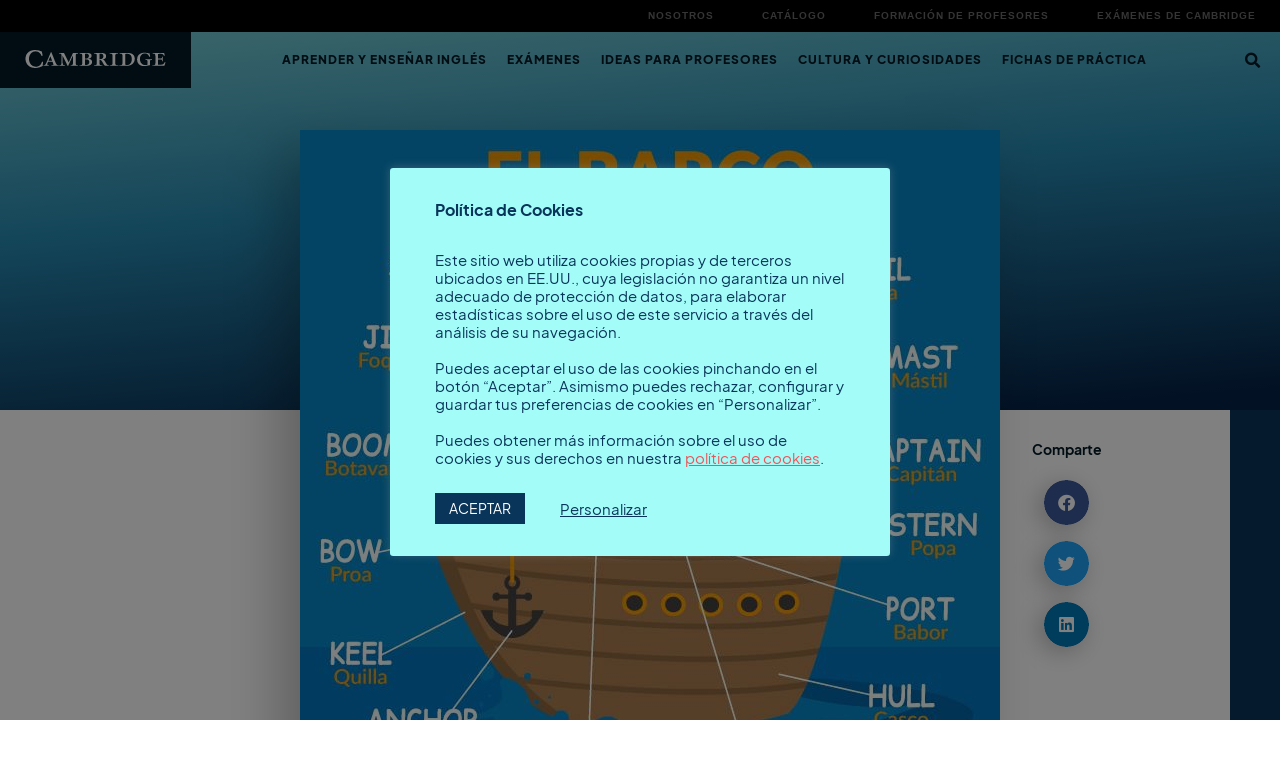

--- FILE ---
content_type: text/html; charset=UTF-8
request_url: https://blog.cambridge.es/media-gallery/vocabulario-ingles-barco/
body_size: 23033
content:
<!doctype html>
<html lang="es">
<head>
	<meta charset="UTF-8">
	<meta name="viewport" content="width=device-width, initial-scale=1">
	<link rel="profile" href="https://gmpg.org/xfn/11">
	<meta name='robots' content='index, follow, max-image-preview:large, max-snippet:-1, max-video-preview:-1' />
	<style>img:is([sizes="auto" i], [sizes^="auto," i]) { contain-intrinsic-size: 3000px 1500px }</style>
	
	<!-- This site is optimized with the Yoast SEO plugin v26.3 - https://yoast.com/wordpress/plugins/seo/ -->
	<title>Vocabulario en inglés: el barco - Cambridge Blog</title>
	<link rel="canonical" href="https://blog.cambridge.es/media-gallery/vocabulario-ingles-barco/" />
	<meta property="og:locale" content="es_ES" />
	<meta property="og:type" content="article" />
	<meta property="og:title" content="Vocabulario en inglés: el barco - Cambridge Blog" />
	<meta property="og:description" content="O Captain! my Captain! Ya sabéis más partes del barco ¿las sabíais en español?" />
	<meta property="og:url" content="https://blog.cambridge.es/media-gallery/vocabulario-ingles-barco/" />
	<meta property="og:site_name" content="Cambridge Blog" />
	<meta name="twitter:card" content="summary_large_image" />
	<script type="application/ld+json" class="yoast-schema-graph">{"@context":"https://schema.org","@graph":[{"@type":"WebPage","@id":"https://blog.cambridge.es/media-gallery/vocabulario-ingles-barco/","url":"https://blog.cambridge.es/media-gallery/vocabulario-ingles-barco/","name":"Vocabulario en inglés: el barco - Cambridge Blog","isPartOf":{"@id":"https://blog.cambridge.es/#website"},"datePublished":"2017-12-07T09:29:23+00:00","breadcrumb":{"@id":"https://blog.cambridge.es/media-gallery/vocabulario-ingles-barco/#breadcrumb"},"inLanguage":"es","potentialAction":[{"@type":"ReadAction","target":["https://blog.cambridge.es/media-gallery/vocabulario-ingles-barco/"]}]},{"@type":"BreadcrumbList","@id":"https://blog.cambridge.es/media-gallery/vocabulario-ingles-barco/#breadcrumb","itemListElement":[{"@type":"ListItem","position":1,"name":"Medias gallery","item":"https://blog.cambridge.es/media-gallery/"},{"@type":"ListItem","position":2,"name":"Vocabulario en inglés: el barco"}]},{"@type":"WebSite","@id":"https://blog.cambridge.es/#website","url":"https://blog.cambridge.es/","name":"Cambridge Blog","description":"Reflexiones, curiosidades, consejos e ideas del mundo del aprendizaje de inglés","publisher":{"@id":"https://blog.cambridge.es/#organization"},"potentialAction":[{"@type":"SearchAction","target":{"@type":"EntryPoint","urlTemplate":"https://blog.cambridge.es/?s={search_term_string}"},"query-input":{"@type":"PropertyValueSpecification","valueRequired":true,"valueName":"search_term_string"}}],"inLanguage":"es"},{"@type":"Organization","@id":"https://blog.cambridge.es/#organization","name":"Cambridge Blog","url":"https://blog.cambridge.es/","logo":{"@type":"ImageObject","inLanguage":"es","@id":"https://blog.cambridge.es/#/schema/logo/image/","url":"https://blog.cambridge.es/wp-content/uploads/2021/05/Shield-Cambridge-logo_Black-scaled.jpg","contentUrl":"https://blog.cambridge.es/wp-content/uploads/2021/05/Shield-Cambridge-logo_Black-scaled.jpg","width":2560,"height":716,"caption":"Cambridge Blog"},"image":{"@id":"https://blog.cambridge.es/#/schema/logo/image/"}}]}</script>
	<!-- / Yoast SEO plugin. -->


<link rel="alternate" type="application/rss+xml" title="Cambridge Blog &raquo; Feed" href="https://blog.cambridge.es/feed/" />
<script>
window._wpemojiSettings = {"baseUrl":"https:\/\/s.w.org\/images\/core\/emoji\/16.0.1\/72x72\/","ext":".png","svgUrl":"https:\/\/s.w.org\/images\/core\/emoji\/16.0.1\/svg\/","svgExt":".svg","source":{"concatemoji":"https:\/\/blog.cambridge.es\/wp-includes\/js\/wp-emoji-release.min.js?ver=6.8.3"}};
/*! This file is auto-generated */
!function(s,n){var o,i,e;function c(e){try{var t={supportTests:e,timestamp:(new Date).valueOf()};sessionStorage.setItem(o,JSON.stringify(t))}catch(e){}}function p(e,t,n){e.clearRect(0,0,e.canvas.width,e.canvas.height),e.fillText(t,0,0);var t=new Uint32Array(e.getImageData(0,0,e.canvas.width,e.canvas.height).data),a=(e.clearRect(0,0,e.canvas.width,e.canvas.height),e.fillText(n,0,0),new Uint32Array(e.getImageData(0,0,e.canvas.width,e.canvas.height).data));return t.every(function(e,t){return e===a[t]})}function u(e,t){e.clearRect(0,0,e.canvas.width,e.canvas.height),e.fillText(t,0,0);for(var n=e.getImageData(16,16,1,1),a=0;a<n.data.length;a++)if(0!==n.data[a])return!1;return!0}function f(e,t,n,a){switch(t){case"flag":return n(e,"\ud83c\udff3\ufe0f\u200d\u26a7\ufe0f","\ud83c\udff3\ufe0f\u200b\u26a7\ufe0f")?!1:!n(e,"\ud83c\udde8\ud83c\uddf6","\ud83c\udde8\u200b\ud83c\uddf6")&&!n(e,"\ud83c\udff4\udb40\udc67\udb40\udc62\udb40\udc65\udb40\udc6e\udb40\udc67\udb40\udc7f","\ud83c\udff4\u200b\udb40\udc67\u200b\udb40\udc62\u200b\udb40\udc65\u200b\udb40\udc6e\u200b\udb40\udc67\u200b\udb40\udc7f");case"emoji":return!a(e,"\ud83e\udedf")}return!1}function g(e,t,n,a){var r="undefined"!=typeof WorkerGlobalScope&&self instanceof WorkerGlobalScope?new OffscreenCanvas(300,150):s.createElement("canvas"),o=r.getContext("2d",{willReadFrequently:!0}),i=(o.textBaseline="top",o.font="600 32px Arial",{});return e.forEach(function(e){i[e]=t(o,e,n,a)}),i}function t(e){var t=s.createElement("script");t.src=e,t.defer=!0,s.head.appendChild(t)}"undefined"!=typeof Promise&&(o="wpEmojiSettingsSupports",i=["flag","emoji"],n.supports={everything:!0,everythingExceptFlag:!0},e=new Promise(function(e){s.addEventListener("DOMContentLoaded",e,{once:!0})}),new Promise(function(t){var n=function(){try{var e=JSON.parse(sessionStorage.getItem(o));if("object"==typeof e&&"number"==typeof e.timestamp&&(new Date).valueOf()<e.timestamp+604800&&"object"==typeof e.supportTests)return e.supportTests}catch(e){}return null}();if(!n){if("undefined"!=typeof Worker&&"undefined"!=typeof OffscreenCanvas&&"undefined"!=typeof URL&&URL.createObjectURL&&"undefined"!=typeof Blob)try{var e="postMessage("+g.toString()+"("+[JSON.stringify(i),f.toString(),p.toString(),u.toString()].join(",")+"));",a=new Blob([e],{type:"text/javascript"}),r=new Worker(URL.createObjectURL(a),{name:"wpTestEmojiSupports"});return void(r.onmessage=function(e){c(n=e.data),r.terminate(),t(n)})}catch(e){}c(n=g(i,f,p,u))}t(n)}).then(function(e){for(var t in e)n.supports[t]=e[t],n.supports.everything=n.supports.everything&&n.supports[t],"flag"!==t&&(n.supports.everythingExceptFlag=n.supports.everythingExceptFlag&&n.supports[t]);n.supports.everythingExceptFlag=n.supports.everythingExceptFlag&&!n.supports.flag,n.DOMReady=!1,n.readyCallback=function(){n.DOMReady=!0}}).then(function(){return e}).then(function(){var e;n.supports.everything||(n.readyCallback(),(e=n.source||{}).concatemoji?t(e.concatemoji):e.wpemoji&&e.twemoji&&(t(e.twemoji),t(e.wpemoji)))}))}((window,document),window._wpemojiSettings);
</script>
<style id='wp-emoji-styles-inline-css'>

	img.wp-smiley, img.emoji {
		display: inline !important;
		border: none !important;
		box-shadow: none !important;
		height: 1em !important;
		width: 1em !important;
		margin: 0 0.07em !important;
		vertical-align: -0.1em !important;
		background: none !important;
		padding: 0 !important;
	}
</style>
<link rel='stylesheet' id='wp-block-library-css' href='https://blog.cambridge.es/wp-includes/css/dist/block-library/style.min.css?ver=6.8.3' media='all' />
<link rel='stylesheet' id='mediaelement-css' href='https://blog.cambridge.es/wp-includes/js/mediaelement/mediaelementplayer-legacy.min.css?ver=4.2.17' media='all' />
<link rel='stylesheet' id='wp-mediaelement-css' href='https://blog.cambridge.es/wp-includes/js/mediaelement/wp-mediaelement.min.css?ver=6.8.3' media='all' />
<link rel='stylesheet' id='view_editor_gutenberg_frontend_assets-css' href='https://blog.cambridge.es/wp-content/plugins/wp-views/public/css/views-frontend.css?ver=3.6.18' media='all' />
<style id='view_editor_gutenberg_frontend_assets-inline-css'>
.wpv-sort-list-dropdown.wpv-sort-list-dropdown-style-default > span.wpv-sort-list,.wpv-sort-list-dropdown.wpv-sort-list-dropdown-style-default .wpv-sort-list-item {border-color: #cdcdcd;}.wpv-sort-list-dropdown.wpv-sort-list-dropdown-style-default .wpv-sort-list-item a {color: #444;background-color: #fff;}.wpv-sort-list-dropdown.wpv-sort-list-dropdown-style-default a:hover,.wpv-sort-list-dropdown.wpv-sort-list-dropdown-style-default a:focus {color: #000;background-color: #eee;}.wpv-sort-list-dropdown.wpv-sort-list-dropdown-style-default .wpv-sort-list-item.wpv-sort-list-current a {color: #000;background-color: #eee;}
.wpv-sort-list-dropdown.wpv-sort-list-dropdown-style-default > span.wpv-sort-list,.wpv-sort-list-dropdown.wpv-sort-list-dropdown-style-default .wpv-sort-list-item {border-color: #cdcdcd;}.wpv-sort-list-dropdown.wpv-sort-list-dropdown-style-default .wpv-sort-list-item a {color: #444;background-color: #fff;}.wpv-sort-list-dropdown.wpv-sort-list-dropdown-style-default a:hover,.wpv-sort-list-dropdown.wpv-sort-list-dropdown-style-default a:focus {color: #000;background-color: #eee;}.wpv-sort-list-dropdown.wpv-sort-list-dropdown-style-default .wpv-sort-list-item.wpv-sort-list-current a {color: #000;background-color: #eee;}.wpv-sort-list-dropdown.wpv-sort-list-dropdown-style-grey > span.wpv-sort-list,.wpv-sort-list-dropdown.wpv-sort-list-dropdown-style-grey .wpv-sort-list-item {border-color: #cdcdcd;}.wpv-sort-list-dropdown.wpv-sort-list-dropdown-style-grey .wpv-sort-list-item a {color: #444;background-color: #eeeeee;}.wpv-sort-list-dropdown.wpv-sort-list-dropdown-style-grey a:hover,.wpv-sort-list-dropdown.wpv-sort-list-dropdown-style-grey a:focus {color: #000;background-color: #e5e5e5;}.wpv-sort-list-dropdown.wpv-sort-list-dropdown-style-grey .wpv-sort-list-item.wpv-sort-list-current a {color: #000;background-color: #e5e5e5;}
.wpv-sort-list-dropdown.wpv-sort-list-dropdown-style-default > span.wpv-sort-list,.wpv-sort-list-dropdown.wpv-sort-list-dropdown-style-default .wpv-sort-list-item {border-color: #cdcdcd;}.wpv-sort-list-dropdown.wpv-sort-list-dropdown-style-default .wpv-sort-list-item a {color: #444;background-color: #fff;}.wpv-sort-list-dropdown.wpv-sort-list-dropdown-style-default a:hover,.wpv-sort-list-dropdown.wpv-sort-list-dropdown-style-default a:focus {color: #000;background-color: #eee;}.wpv-sort-list-dropdown.wpv-sort-list-dropdown-style-default .wpv-sort-list-item.wpv-sort-list-current a {color: #000;background-color: #eee;}.wpv-sort-list-dropdown.wpv-sort-list-dropdown-style-grey > span.wpv-sort-list,.wpv-sort-list-dropdown.wpv-sort-list-dropdown-style-grey .wpv-sort-list-item {border-color: #cdcdcd;}.wpv-sort-list-dropdown.wpv-sort-list-dropdown-style-grey .wpv-sort-list-item a {color: #444;background-color: #eeeeee;}.wpv-sort-list-dropdown.wpv-sort-list-dropdown-style-grey a:hover,.wpv-sort-list-dropdown.wpv-sort-list-dropdown-style-grey a:focus {color: #000;background-color: #e5e5e5;}.wpv-sort-list-dropdown.wpv-sort-list-dropdown-style-grey .wpv-sort-list-item.wpv-sort-list-current a {color: #000;background-color: #e5e5e5;}.wpv-sort-list-dropdown.wpv-sort-list-dropdown-style-blue > span.wpv-sort-list,.wpv-sort-list-dropdown.wpv-sort-list-dropdown-style-blue .wpv-sort-list-item {border-color: #0099cc;}.wpv-sort-list-dropdown.wpv-sort-list-dropdown-style-blue .wpv-sort-list-item a {color: #444;background-color: #cbddeb;}.wpv-sort-list-dropdown.wpv-sort-list-dropdown-style-blue a:hover,.wpv-sort-list-dropdown.wpv-sort-list-dropdown-style-blue a:focus {color: #000;background-color: #95bedd;}.wpv-sort-list-dropdown.wpv-sort-list-dropdown-style-blue .wpv-sort-list-item.wpv-sort-list-current a {color: #000;background-color: #95bedd;}
</style>
<style id='global-styles-inline-css'>
:root{--wp--preset--aspect-ratio--square: 1;--wp--preset--aspect-ratio--4-3: 4/3;--wp--preset--aspect-ratio--3-4: 3/4;--wp--preset--aspect-ratio--3-2: 3/2;--wp--preset--aspect-ratio--2-3: 2/3;--wp--preset--aspect-ratio--16-9: 16/9;--wp--preset--aspect-ratio--9-16: 9/16;--wp--preset--color--black: #000000;--wp--preset--color--cyan-bluish-gray: #abb8c3;--wp--preset--color--white: #ffffff;--wp--preset--color--pale-pink: #f78da7;--wp--preset--color--vivid-red: #cf2e2e;--wp--preset--color--luminous-vivid-orange: #ff6900;--wp--preset--color--luminous-vivid-amber: #fcb900;--wp--preset--color--light-green-cyan: #7bdcb5;--wp--preset--color--vivid-green-cyan: #00d084;--wp--preset--color--pale-cyan-blue: #8ed1fc;--wp--preset--color--vivid-cyan-blue: #0693e3;--wp--preset--color--vivid-purple: #9b51e0;--wp--preset--gradient--vivid-cyan-blue-to-vivid-purple: linear-gradient(135deg,rgba(6,147,227,1) 0%,rgb(155,81,224) 100%);--wp--preset--gradient--light-green-cyan-to-vivid-green-cyan: linear-gradient(135deg,rgb(122,220,180) 0%,rgb(0,208,130) 100%);--wp--preset--gradient--luminous-vivid-amber-to-luminous-vivid-orange: linear-gradient(135deg,rgba(252,185,0,1) 0%,rgba(255,105,0,1) 100%);--wp--preset--gradient--luminous-vivid-orange-to-vivid-red: linear-gradient(135deg,rgba(255,105,0,1) 0%,rgb(207,46,46) 100%);--wp--preset--gradient--very-light-gray-to-cyan-bluish-gray: linear-gradient(135deg,rgb(238,238,238) 0%,rgb(169,184,195) 100%);--wp--preset--gradient--cool-to-warm-spectrum: linear-gradient(135deg,rgb(74,234,220) 0%,rgb(151,120,209) 20%,rgb(207,42,186) 40%,rgb(238,44,130) 60%,rgb(251,105,98) 80%,rgb(254,248,76) 100%);--wp--preset--gradient--blush-light-purple: linear-gradient(135deg,rgb(255,206,236) 0%,rgb(152,150,240) 100%);--wp--preset--gradient--blush-bordeaux: linear-gradient(135deg,rgb(254,205,165) 0%,rgb(254,45,45) 50%,rgb(107,0,62) 100%);--wp--preset--gradient--luminous-dusk: linear-gradient(135deg,rgb(255,203,112) 0%,rgb(199,81,192) 50%,rgb(65,88,208) 100%);--wp--preset--gradient--pale-ocean: linear-gradient(135deg,rgb(255,245,203) 0%,rgb(182,227,212) 50%,rgb(51,167,181) 100%);--wp--preset--gradient--electric-grass: linear-gradient(135deg,rgb(202,248,128) 0%,rgb(113,206,126) 100%);--wp--preset--gradient--midnight: linear-gradient(135deg,rgb(2,3,129) 0%,rgb(40,116,252) 100%);--wp--preset--font-size--small: 13px;--wp--preset--font-size--medium: 20px;--wp--preset--font-size--large: 36px;--wp--preset--font-size--x-large: 42px;--wp--preset--spacing--20: 0.44rem;--wp--preset--spacing--30: 0.67rem;--wp--preset--spacing--40: 1rem;--wp--preset--spacing--50: 1.5rem;--wp--preset--spacing--60: 2.25rem;--wp--preset--spacing--70: 3.38rem;--wp--preset--spacing--80: 5.06rem;--wp--preset--shadow--natural: 6px 6px 9px rgba(0, 0, 0, 0.2);--wp--preset--shadow--deep: 12px 12px 50px rgba(0, 0, 0, 0.4);--wp--preset--shadow--sharp: 6px 6px 0px rgba(0, 0, 0, 0.2);--wp--preset--shadow--outlined: 6px 6px 0px -3px rgba(255, 255, 255, 1), 6px 6px rgba(0, 0, 0, 1);--wp--preset--shadow--crisp: 6px 6px 0px rgba(0, 0, 0, 1);}:root { --wp--style--global--content-size: 800px;--wp--style--global--wide-size: 1200px; }:where(body) { margin: 0; }.wp-site-blocks > .alignleft { float: left; margin-right: 2em; }.wp-site-blocks > .alignright { float: right; margin-left: 2em; }.wp-site-blocks > .aligncenter { justify-content: center; margin-left: auto; margin-right: auto; }:where(.wp-site-blocks) > * { margin-block-start: 24px; margin-block-end: 0; }:where(.wp-site-blocks) > :first-child { margin-block-start: 0; }:where(.wp-site-blocks) > :last-child { margin-block-end: 0; }:root { --wp--style--block-gap: 24px; }:root :where(.is-layout-flow) > :first-child{margin-block-start: 0;}:root :where(.is-layout-flow) > :last-child{margin-block-end: 0;}:root :where(.is-layout-flow) > *{margin-block-start: 24px;margin-block-end: 0;}:root :where(.is-layout-constrained) > :first-child{margin-block-start: 0;}:root :where(.is-layout-constrained) > :last-child{margin-block-end: 0;}:root :where(.is-layout-constrained) > *{margin-block-start: 24px;margin-block-end: 0;}:root :where(.is-layout-flex){gap: 24px;}:root :where(.is-layout-grid){gap: 24px;}.is-layout-flow > .alignleft{float: left;margin-inline-start: 0;margin-inline-end: 2em;}.is-layout-flow > .alignright{float: right;margin-inline-start: 2em;margin-inline-end: 0;}.is-layout-flow > .aligncenter{margin-left: auto !important;margin-right: auto !important;}.is-layout-constrained > .alignleft{float: left;margin-inline-start: 0;margin-inline-end: 2em;}.is-layout-constrained > .alignright{float: right;margin-inline-start: 2em;margin-inline-end: 0;}.is-layout-constrained > .aligncenter{margin-left: auto !important;margin-right: auto !important;}.is-layout-constrained > :where(:not(.alignleft):not(.alignright):not(.alignfull)){max-width: var(--wp--style--global--content-size);margin-left: auto !important;margin-right: auto !important;}.is-layout-constrained > .alignwide{max-width: var(--wp--style--global--wide-size);}body .is-layout-flex{display: flex;}.is-layout-flex{flex-wrap: wrap;align-items: center;}.is-layout-flex > :is(*, div){margin: 0;}body .is-layout-grid{display: grid;}.is-layout-grid > :is(*, div){margin: 0;}body{padding-top: 0px;padding-right: 0px;padding-bottom: 0px;padding-left: 0px;}a:where(:not(.wp-element-button)){text-decoration: underline;}:root :where(.wp-element-button, .wp-block-button__link){background-color: #32373c;border-width: 0;color: #fff;font-family: inherit;font-size: inherit;line-height: inherit;padding: calc(0.667em + 2px) calc(1.333em + 2px);text-decoration: none;}.has-black-color{color: var(--wp--preset--color--black) !important;}.has-cyan-bluish-gray-color{color: var(--wp--preset--color--cyan-bluish-gray) !important;}.has-white-color{color: var(--wp--preset--color--white) !important;}.has-pale-pink-color{color: var(--wp--preset--color--pale-pink) !important;}.has-vivid-red-color{color: var(--wp--preset--color--vivid-red) !important;}.has-luminous-vivid-orange-color{color: var(--wp--preset--color--luminous-vivid-orange) !important;}.has-luminous-vivid-amber-color{color: var(--wp--preset--color--luminous-vivid-amber) !important;}.has-light-green-cyan-color{color: var(--wp--preset--color--light-green-cyan) !important;}.has-vivid-green-cyan-color{color: var(--wp--preset--color--vivid-green-cyan) !important;}.has-pale-cyan-blue-color{color: var(--wp--preset--color--pale-cyan-blue) !important;}.has-vivid-cyan-blue-color{color: var(--wp--preset--color--vivid-cyan-blue) !important;}.has-vivid-purple-color{color: var(--wp--preset--color--vivid-purple) !important;}.has-black-background-color{background-color: var(--wp--preset--color--black) !important;}.has-cyan-bluish-gray-background-color{background-color: var(--wp--preset--color--cyan-bluish-gray) !important;}.has-white-background-color{background-color: var(--wp--preset--color--white) !important;}.has-pale-pink-background-color{background-color: var(--wp--preset--color--pale-pink) !important;}.has-vivid-red-background-color{background-color: var(--wp--preset--color--vivid-red) !important;}.has-luminous-vivid-orange-background-color{background-color: var(--wp--preset--color--luminous-vivid-orange) !important;}.has-luminous-vivid-amber-background-color{background-color: var(--wp--preset--color--luminous-vivid-amber) !important;}.has-light-green-cyan-background-color{background-color: var(--wp--preset--color--light-green-cyan) !important;}.has-vivid-green-cyan-background-color{background-color: var(--wp--preset--color--vivid-green-cyan) !important;}.has-pale-cyan-blue-background-color{background-color: var(--wp--preset--color--pale-cyan-blue) !important;}.has-vivid-cyan-blue-background-color{background-color: var(--wp--preset--color--vivid-cyan-blue) !important;}.has-vivid-purple-background-color{background-color: var(--wp--preset--color--vivid-purple) !important;}.has-black-border-color{border-color: var(--wp--preset--color--black) !important;}.has-cyan-bluish-gray-border-color{border-color: var(--wp--preset--color--cyan-bluish-gray) !important;}.has-white-border-color{border-color: var(--wp--preset--color--white) !important;}.has-pale-pink-border-color{border-color: var(--wp--preset--color--pale-pink) !important;}.has-vivid-red-border-color{border-color: var(--wp--preset--color--vivid-red) !important;}.has-luminous-vivid-orange-border-color{border-color: var(--wp--preset--color--luminous-vivid-orange) !important;}.has-luminous-vivid-amber-border-color{border-color: var(--wp--preset--color--luminous-vivid-amber) !important;}.has-light-green-cyan-border-color{border-color: var(--wp--preset--color--light-green-cyan) !important;}.has-vivid-green-cyan-border-color{border-color: var(--wp--preset--color--vivid-green-cyan) !important;}.has-pale-cyan-blue-border-color{border-color: var(--wp--preset--color--pale-cyan-blue) !important;}.has-vivid-cyan-blue-border-color{border-color: var(--wp--preset--color--vivid-cyan-blue) !important;}.has-vivid-purple-border-color{border-color: var(--wp--preset--color--vivid-purple) !important;}.has-vivid-cyan-blue-to-vivid-purple-gradient-background{background: var(--wp--preset--gradient--vivid-cyan-blue-to-vivid-purple) !important;}.has-light-green-cyan-to-vivid-green-cyan-gradient-background{background: var(--wp--preset--gradient--light-green-cyan-to-vivid-green-cyan) !important;}.has-luminous-vivid-amber-to-luminous-vivid-orange-gradient-background{background: var(--wp--preset--gradient--luminous-vivid-amber-to-luminous-vivid-orange) !important;}.has-luminous-vivid-orange-to-vivid-red-gradient-background{background: var(--wp--preset--gradient--luminous-vivid-orange-to-vivid-red) !important;}.has-very-light-gray-to-cyan-bluish-gray-gradient-background{background: var(--wp--preset--gradient--very-light-gray-to-cyan-bluish-gray) !important;}.has-cool-to-warm-spectrum-gradient-background{background: var(--wp--preset--gradient--cool-to-warm-spectrum) !important;}.has-blush-light-purple-gradient-background{background: var(--wp--preset--gradient--blush-light-purple) !important;}.has-blush-bordeaux-gradient-background{background: var(--wp--preset--gradient--blush-bordeaux) !important;}.has-luminous-dusk-gradient-background{background: var(--wp--preset--gradient--luminous-dusk) !important;}.has-pale-ocean-gradient-background{background: var(--wp--preset--gradient--pale-ocean) !important;}.has-electric-grass-gradient-background{background: var(--wp--preset--gradient--electric-grass) !important;}.has-midnight-gradient-background{background: var(--wp--preset--gradient--midnight) !important;}.has-small-font-size{font-size: var(--wp--preset--font-size--small) !important;}.has-medium-font-size{font-size: var(--wp--preset--font-size--medium) !important;}.has-large-font-size{font-size: var(--wp--preset--font-size--large) !important;}.has-x-large-font-size{font-size: var(--wp--preset--font-size--x-large) !important;}
:root :where(.wp-block-pullquote){font-size: 1.5em;line-height: 1.6;}
</style>
<link rel='stylesheet' id='cookie-law-info-css' href='https://blog.cambridge.es/wp-content/plugins/cookie-law-info/legacy/public/css/cookie-law-info-public.css?ver=3.3.6' media='all' />
<link rel='stylesheet' id='cookie-law-info-gdpr-css' href='https://blog.cambridge.es/wp-content/plugins/cookie-law-info/legacy/public/css/cookie-law-info-gdpr.css?ver=3.3.6' media='all' />
<link rel='stylesheet' id='plyr-css-css' href='https://blog.cambridge.es/wp-content/plugins/easy-video-player/lib/plyr.css?ver=6.8.3' media='all' />
<link rel='stylesheet' id='hello-elementor-css' href='https://blog.cambridge.es/wp-content/themes/hello-elementor/assets/css/reset.css?ver=3.4.5' media='all' />
<link rel='stylesheet' id='hello-elementor-theme-style-css' href='https://blog.cambridge.es/wp-content/themes/hello-elementor/assets/css/theme.css?ver=3.4.5' media='all' />
<link rel='stylesheet' id='hello-elementor-header-footer-css' href='https://blog.cambridge.es/wp-content/themes/hello-elementor/assets/css/header-footer.css?ver=3.4.5' media='all' />
<link rel='stylesheet' id='elementor-frontend-css' href='https://blog.cambridge.es/wp-content/uploads/elementor/css/custom-frontend.min.css?ver=1762743647' media='all' />
<style id='elementor-frontend-inline-css'>
.elementor-13733 .elementor-element.elementor-element-7a29bec6 > .elementor-widget-container{border-color:#67A4C5;}.elementor-13733 .elementor-element.elementor-element-7a29bec6 span.post-navigation__prev--label{color:#67A4C5;}.elementor-13733 .elementor-element.elementor-element-7a29bec6 span.post-navigation__next--label{color:#67A4C5;}.elementor-13733 .elementor-element.elementor-element-7a29bec6 .post-navigation__arrow-wrapper{color:#67A4C5;fill:#67A4C5;}.elementor-13733 .elementor-element.elementor-element-7a29bec6 .elementor-post-navigation__separator{background-color:#67A4C5;}.elementor-13733 .elementor-element.elementor-element-7a29bec6 .elementor-post-navigation{color:#67A4C5;}
</style>
<link rel='stylesheet' id='widget-nav-menu-css' href='https://blog.cambridge.es/wp-content/uploads/elementor/css/custom-pro-widget-nav-menu.min.css?ver=1762743647' media='all' />
<link rel='stylesheet' id='widget-image-css' href='https://blog.cambridge.es/wp-content/plugins/elementor/assets/css/widget-image.min.css?ver=3.32.5' media='all' />
<link rel='stylesheet' id='widget-search-form-css' href='https://blog.cambridge.es/wp-content/plugins/elementor-pro/assets/css/widget-search-form.min.css?ver=3.32.3' media='all' />
<link rel='stylesheet' id='elementor-icons-shared-0-css' href='https://blog.cambridge.es/wp-content/plugins/elementor/assets/lib/font-awesome/css/fontawesome.min.css?ver=5.15.3' media='all' />
<link rel='stylesheet' id='elementor-icons-fa-solid-css' href='https://blog.cambridge.es/wp-content/plugins/elementor/assets/lib/font-awesome/css/solid.min.css?ver=5.15.3' media='all' />
<link rel='stylesheet' id='e-sticky-css' href='https://blog.cambridge.es/wp-content/plugins/elementor-pro/assets/css/modules/sticky.min.css?ver=3.32.3' media='all' />
<link rel='stylesheet' id='e-animation-fadeIn-css' href='https://blog.cambridge.es/wp-content/plugins/elementor/assets/lib/animations/styles/fadeIn.min.css?ver=3.32.5' media='all' />
<link rel='stylesheet' id='e-motion-fx-css' href='https://blog.cambridge.es/wp-content/plugins/elementor-pro/assets/css/modules/motion-fx.min.css?ver=3.32.3' media='all' />
<link rel='stylesheet' id='widget-heading-css' href='https://blog.cambridge.es/wp-content/plugins/elementor/assets/css/widget-heading.min.css?ver=3.32.5' media='all' />
<link rel='stylesheet' id='widget-share-buttons-css' href='https://blog.cambridge.es/wp-content/plugins/elementor-pro/assets/css/widget-share-buttons.min.css?ver=3.32.3' media='all' />
<link rel='stylesheet' id='e-apple-webkit-css' href='https://blog.cambridge.es/wp-content/uploads/elementor/css/custom-apple-webkit.min.css?ver=1762743647' media='all' />
<link rel='stylesheet' id='elementor-icons-fa-brands-css' href='https://blog.cambridge.es/wp-content/plugins/elementor/assets/lib/font-awesome/css/brands.min.css?ver=5.15.3' media='all' />
<link rel='stylesheet' id='widget-post-navigation-css' href='https://blog.cambridge.es/wp-content/plugins/elementor-pro/assets/css/widget-post-navigation.min.css?ver=3.32.3' media='all' />
<link rel='stylesheet' id='elementor-icons-css' href='https://blog.cambridge.es/wp-content/plugins/elementor/assets/lib/eicons/css/elementor-icons.min.css?ver=5.44.0' media='all' />
<link rel='stylesheet' id='elementor-post-3315-css' href='https://blog.cambridge.es/wp-content/uploads/elementor/css/post-3315.css?ver=1762743644' media='all' />
<link rel='stylesheet' id='elementor-post-10483-css' href='https://blog.cambridge.es/wp-content/uploads/elementor/css/post-10483.css?ver=1762743644' media='all' />
<link rel='stylesheet' id='elementor-post-11054-css' href='https://blog.cambridge.es/wp-content/uploads/elementor/css/post-11054.css?ver=1762743645' media='all' />
<link rel='stylesheet' id='elementor-post-13733-css' href='https://blog.cambridge.es/wp-content/uploads/elementor/css/post-13733.css?ver=1762743648' media='all' />
<link rel='stylesheet' id='ecs-styles-css' href='https://blog.cambridge.es/wp-content/plugins/ele-custom-skin/assets/css/ecs-style.css?ver=3.1.9' media='all' />
<link rel='stylesheet' id='elementor-post-11019-css' href='https://blog.cambridge.es/wp-content/uploads/elementor/css/post-11019.css?ver=1641855743' media='all' />
<link rel='stylesheet' id='elementor-post-11036-css' href='https://blog.cambridge.es/wp-content/uploads/elementor/css/post-11036.css?ver=1640106075' media='all' />
<link rel='stylesheet' id='elementor-post-11471-css' href='https://blog.cambridge.es/wp-content/uploads/elementor/css/post-11471.css?ver=1721724115' media='all' />
<link rel='stylesheet' id='elementor-post-13861-css' href='https://blog.cambridge.es/wp-content/uploads/elementor/css/post-13861.css?ver=1705515910' media='all' />
<link rel='stylesheet' id='elementor-post-14432-css' href='https://blog.cambridge.es/wp-content/uploads/elementor/css/post-14432.css?ver=1641936710' media='all' />
<link rel='stylesheet' id='elementor-post-14939-css' href='https://blog.cambridge.es/wp-content/uploads/elementor/css/post-14939.css?ver=1641240753' media='all' />
<script src="https://blog.cambridge.es/wp-content/plugins/wp-views/vendor/toolset/common-es/public/toolset-common-es-frontend.js?ver=174000" id="toolset-common-es-frontend-js"></script>
<script src="https://blog.cambridge.es/wp-includes/js/jquery/jquery.min.js?ver=3.7.1" id="jquery-core-js"></script>
<script src="https://blog.cambridge.es/wp-includes/js/jquery/jquery-migrate.min.js?ver=3.4.1" id="jquery-migrate-js"></script>
<script id="cookie-law-info-js-extra">
var Cli_Data = {"nn_cookie_ids":["muc_ads","_fbp","fr","CookieLawInfoConsent","cookielawinfo-checkbox-advertisement","elementor","personalization_id","YSC","VISITOR_INFO1_LIVE","yt-remote-device-id","yt.innertube::requests","yt.innertube::nextId","yt-remote-connected-devices","_ga","_gid","_gat_UA-31155962-20","_gat_UA-31155962-13","CONSENT"],"cookielist":[],"non_necessary_cookies":{"necessary":["CookieLawInfoConsent","elementor"],"analytics":["_ga","_gid","_gat_UA-31155962-20","_gat_UA-31155962-13","CONSENT"],"advertisement":["_fbp","fr","personalization_id","YSC","VISITOR_INFO1_LIVE","yt-remote-device-id","yt.innertube::requests","yt.innertube::nextId","yt-remote-connected-devices"],"others":["muc_ads"]},"ccpaEnabled":"","ccpaRegionBased":"","ccpaBarEnabled":"","strictlyEnabled":["necessary","obligatoire"],"ccpaType":"gdpr","js_blocking":"1","custom_integration":"","triggerDomRefresh":"","secure_cookies":""};
var cli_cookiebar_settings = {"animate_speed_hide":"500","animate_speed_show":"500","background":"#a3fcf8","border":"#b1a6a6c2","border_on":"","button_1_button_colour":"#0a355a","button_1_button_hover":"#082a48","button_1_link_colour":"#fff","button_1_as_button":"1","button_1_new_win":"","button_2_button_colour":"#333","button_2_button_hover":"#292929","button_2_link_colour":"#444","button_2_as_button":"","button_2_hidebar":"","button_3_button_colour":"#dedfe0","button_3_button_hover":"#b2b2b3","button_3_link_colour":"#333333","button_3_as_button":"1","button_3_new_win":"","button_4_button_colour":"#5adce2","button_4_button_hover":"#48b0b5","button_4_link_colour":"#0a355a","button_4_as_button":"","button_7_button_colour":"#ea575b","button_7_button_hover":"#bb4649","button_7_link_colour":"#fff568","button_7_as_button":"1","button_7_new_win":"","font_family":"inherit","header_fix":"","notify_animate_hide":"","notify_animate_show":"","notify_div_id":"#cookie-law-info-bar","notify_position_horizontal":"right","notify_position_vertical":"bottom","scroll_close":"","scroll_close_reload":"","accept_close_reload":"","reject_close_reload":"","showagain_tab":"","showagain_background":"#fff","showagain_border":"#000","showagain_div_id":"#cookie-law-info-again","showagain_x_position":"100px","text":"#0a355a","show_once_yn":"","show_once":"10000","logging_on":"","as_popup":"","popup_overlay":"1","bar_heading_text":"<p style=\"font-weight: 700\">Pol\u00edtica de Cookies<\/p>","cookie_bar_as":"popup","popup_showagain_position":"bottom-right","widget_position":"left"};
var log_object = {"ajax_url":"https:\/\/blog.cambridge.es\/wp-admin\/admin-ajax.php"};
</script>
<script src="https://blog.cambridge.es/wp-content/plugins/cookie-law-info/legacy/public/js/cookie-law-info-public.js?ver=3.3.6" id="cookie-law-info-js"></script>
<script id="plyr-js-js-extra">
var easy_video_player = {"plyr_iconUrl":"https:\/\/blog.cambridge.es\/wp-content\/plugins\/easy-video-player\/lib\/plyr.svg","plyr_blankVideo":"https:\/\/blog.cambridge.es\/wp-content\/plugins\/easy-video-player\/lib\/blank.mp4"};
</script>
<script src="https://blog.cambridge.es/wp-content/plugins/easy-video-player/lib/plyr.js?ver=6.8.3" id="plyr-js-js"></script>
<script id="ecs_ajax_load-js-extra">
var ecs_ajax_params = {"ajaxurl":"https:\/\/blog.cambridge.es\/wp-admin\/admin-ajax.php","posts":"{\"page\":0,\"media-gallery\":\"vocabulario-ingles-barco\",\"post_type\":\"media-gallery\",\"name\":\"vocabulario-ingles-barco\",\"error\":\"\",\"m\":\"\",\"p\":0,\"post_parent\":\"\",\"subpost\":\"\",\"subpost_id\":\"\",\"attachment\":\"\",\"attachment_id\":0,\"pagename\":\"\",\"page_id\":0,\"second\":\"\",\"minute\":\"\",\"hour\":\"\",\"day\":0,\"monthnum\":0,\"year\":0,\"w\":0,\"category_name\":\"\",\"tag\":\"\",\"cat\":\"\",\"tag_id\":\"\",\"author\":\"\",\"author_name\":\"\",\"feed\":\"\",\"tb\":\"\",\"paged\":0,\"meta_key\":\"\",\"meta_value\":\"\",\"preview\":\"\",\"s\":\"\",\"sentence\":\"\",\"title\":\"\",\"fields\":\"all\",\"menu_order\":\"\",\"embed\":\"\",\"category__in\":[],\"category__not_in\":[],\"category__and\":[],\"post__in\":[],\"post__not_in\":[],\"post_name__in\":[],\"tag__in\":[],\"tag__not_in\":[],\"tag__and\":[],\"tag_slug__in\":[],\"tag_slug__and\":[],\"post_parent__in\":[],\"post_parent__not_in\":[],\"author__in\":[],\"author__not_in\":[],\"search_columns\":[],\"ignore_sticky_posts\":false,\"suppress_filters\":false,\"cache_results\":true,\"update_post_term_cache\":true,\"update_menu_item_cache\":false,\"lazy_load_term_meta\":true,\"update_post_meta_cache\":true,\"posts_per_page\":10,\"nopaging\":false,\"comments_per_page\":\"50\",\"no_found_rows\":false,\"order\":\"DESC\"}"};
</script>
<script src="https://blog.cambridge.es/wp-content/plugins/ele-custom-skin/assets/js/ecs_ajax_pagination.js?ver=3.1.9" id="ecs_ajax_load-js"></script>
<script src="https://blog.cambridge.es/wp-content/plugins/ele-custom-skin/assets/js/ecs.js?ver=3.1.9" id="ecs-script-js"></script>
<link rel="https://api.w.org/" href="https://blog.cambridge.es/wp-json/" /><link rel="EditURI" type="application/rsd+xml" title="RSD" href="https://blog.cambridge.es/xmlrpc.php?rsd" />
<meta name="generator" content="WordPress 6.8.3" />
<link rel='shortlink' href='https://blog.cambridge.es/?p=1768' />
<link rel="alternate" title="oEmbed (JSON)" type="application/json+oembed" href="https://blog.cambridge.es/wp-json/oembed/1.0/embed?url=https%3A%2F%2Fblog.cambridge.es%2Fmedia-gallery%2Fvocabulario-ingles-barco%2F" />
<link rel="alternate" title="oEmbed (XML)" type="text/xml+oembed" href="https://blog.cambridge.es/wp-json/oembed/1.0/embed?url=https%3A%2F%2Fblog.cambridge.es%2Fmedia-gallery%2Fvocabulario-ingles-barco%2F&#038;format=xml" />
<!-- HubSpot WordPress Plugin v11.3.21: embed JS disabled as a portalId has not yet been configured --><meta name="generator" content="Elementor 3.32.5; features: additional_custom_breakpoints; settings: css_print_method-external, google_font-enabled, font_display-auto">
<!-- Google Tag Manager -->
<script>(function(w,d,s,l,i){w[l]=w[l]||[];w[l].push({'gtm.start':
new Date().getTime(),event:'gtm.js'});var f=d.getElementsByTagName(s)[0],
j=d.createElement(s),dl=l!='dataLayer'?'&l='+l:'';j.async=true;j.src=
'https://www.googletagmanager.com/gtm.js?id='+i+dl;f.parentNode.insertBefore(j,f);
})(window,document,'script','dataLayer','GTM-5F9T9CL');</script>
<!-- End Google Tag Manager -->
<!-- Meta Pixel Code --><script>!function(f,b,e,v,n,t,s){if(f.fbq)return;n=f.fbq=function(){n.callMethod?n.callMethod.apply(n,arguments):n.queue.push(arguments)};if(!f._fbq)f._fbq=n;n.push=n;n.loaded=!0;n.version='2.0';n.queue=[];t=b.createElement(e);t.async=!0;t.src=v;s=b.getElementsByTagName(e)[0];s.parentNode.insertBefore(t,s)}(window, document,'script','https://connect.facebook.net/en_US/fbevents.js');fbq('init', '1648852078670494');fbq('track', 'PageView');</script><noscript><img height="1" width="1" style="display:none"src="https://www.facebook.com/tr?id=1648852078670494&ev=PageView&noscript=1"/></noscript><!-- End Meta Pixel Code -->

 <script> window.addEventListener("load",function(){ var c={script:false,link:false}; function ls(s) { if(!['script','link'].includes(s)||c[s]){return;}c[s]=true; var d=document,f=d.getElementsByTagName(s)[0],j=d.createElement(s); if(s==='script'){j.async=true;j.src='https://blog.cambridge.es/wp-content/plugins/wp-views/vendor/toolset/blocks/public/js/frontend.js?v=1.6.14';}else{ j.rel='stylesheet';j.href='https://blog.cambridge.es/wp-content/plugins/wp-views/vendor/toolset/blocks/public/css/style.css?v=1.6.14';} f.parentNode.insertBefore(j, f); }; function ex(){ls('script');ls('link')} window.addEventListener("scroll", ex, {once: true}); if (('IntersectionObserver' in window) && ('IntersectionObserverEntry' in window) && ('intersectionRatio' in window.IntersectionObserverEntry.prototype)) { var i = 0, fb = document.querySelectorAll("[class^='tb-']"), o = new IntersectionObserver(es => { es.forEach(e => { o.unobserve(e.target); if (e.intersectionRatio > 0) { ex();o.disconnect();}else{ i++;if(fb.length>i){o.observe(fb[i])}} }) }); if (fb.length) { o.observe(fb[i]) } } }) </script>
	<noscript>
		<link rel="stylesheet" href="https://blog.cambridge.es/wp-content/plugins/wp-views/vendor/toolset/blocks/public/css/style.css">
	</noscript>			<style>
				.e-con.e-parent:nth-of-type(n+4):not(.e-lazyloaded):not(.e-no-lazyload),
				.e-con.e-parent:nth-of-type(n+4):not(.e-lazyloaded):not(.e-no-lazyload) * {
					background-image: none !important;
				}
				@media screen and (max-height: 1024px) {
					.e-con.e-parent:nth-of-type(n+3):not(.e-lazyloaded):not(.e-no-lazyload),
					.e-con.e-parent:nth-of-type(n+3):not(.e-lazyloaded):not(.e-no-lazyload) * {
						background-image: none !important;
					}
				}
				@media screen and (max-height: 640px) {
					.e-con.e-parent:nth-of-type(n+2):not(.e-lazyloaded):not(.e-no-lazyload),
					.e-con.e-parent:nth-of-type(n+2):not(.e-lazyloaded):not(.e-no-lazyload) * {
						background-image: none !important;
					}
				}
			</style>
						<meta name="theme-color" content="#FFFFFF">
			<link rel="icon" href="https://blog.cambridge.es/wp-content/uploads/2021/05/favicon_cambridge-shield-150x150.png" sizes="32x32" />
<link rel="icon" href="https://blog.cambridge.es/wp-content/uploads/2021/05/favicon_cambridge-shield-300x300.png" sizes="192x192" />
<link rel="apple-touch-icon" href="https://blog.cambridge.es/wp-content/uploads/2021/05/favicon_cambridge-shield-300x300.png" />
<meta name="msapplication-TileImage" content="https://blog.cambridge.es/wp-content/uploads/2021/05/favicon_cambridge-shield-300x300.png" />
		<style id="wp-custom-css">
			/* Slide In From The Top Option */

.header-2 {
 transform: translatey(-80px);
 -moz-transition: all .3s ease!important;
 -webkit-transition: all .3s ease!important;
 transition: all .3s ease!important;
}


.elementor-sticky--effects.header-2  {
 height: auto!important;
 transform: translatey(0px);
}

.elementor-sticky--effects.header-1 {
 display: none!important;
}

/* End Of Slide In From The Top Option */
		</style>
		</head>
<body class="wp-singular media-gallery-template-default single single-media-gallery postid-1768 wp-custom-logo wp-embed-responsive wp-theme-hello-elementor hello-elementor-default elementor-default elementor-kit-3315 elementor-page-7706 elementor-page-13733">


<a class="skip-link screen-reader-text" href="#content">Ir al contenido</a>

		<header data-elementor-type="header" data-elementor-id="10483" class="elementor elementor-10483 elementor-location-header" data-elementor-post-type="elementor_library">
					<section class="elementor-section elementor-top-section elementor-element elementor-element-0a43aa2 elementor-section-full_width elementor-section-height-min-height elementor-section-items-stretch elementor-section-content-middle elementor-hidden-tablet elementor-hidden-mobile elementor-section-height-default" data-id="0a43aa2" data-element_type="section" data-settings="{&quot;background_background&quot;:&quot;classic&quot;}">
						<div class="elementor-container elementor-column-gap-default">
					<div class="elementor-column elementor-col-100 elementor-top-column elementor-element elementor-element-9c018ff" data-id="9c018ff" data-element_type="column" data-settings="{&quot;animation&quot;:&quot;none&quot;}">
			<div class="elementor-widget-wrap elementor-element-populated">
						<div class="elementor-element elementor-element-82e6e5e elementor-nav-menu__align-end elementor-nav-menu--dropdown-none elementor-widget elementor-widget-nav-menu" data-id="82e6e5e" data-element_type="widget" data-settings="{&quot;layout&quot;:&quot;horizontal&quot;,&quot;submenu_icon&quot;:{&quot;value&quot;:&quot;&lt;i class=\&quot;fas fa-caret-down\&quot; aria-hidden=\&quot;true\&quot;&gt;&lt;\/i&gt;&quot;,&quot;library&quot;:&quot;fa-solid&quot;}}" data-widget_type="nav-menu.default">
				<div class="elementor-widget-container">
								<nav aria-label="Menú" class="elementor-nav-menu--main elementor-nav-menu__container elementor-nav-menu--layout-horizontal e--pointer-none">
				<ul id="menu-1-82e6e5e" class="elementor-nav-menu"><li class="menu-item menu-item-type-custom menu-item-object-custom menu-item-10495"><a href="https://www.cambridge.es/nosotros" class="elementor-item">Nosotros</a></li>
<li class="menu-item menu-item-type-custom menu-item-object-custom menu-item-10497"><a href="https://www.cambridge.es/catalogo" class="elementor-item">Catálogo</a></li>
<li class="menu-item menu-item-type-custom menu-item-object-custom menu-item-10498"><a href="https://www.cambridge.es/formacion-de-profesores" class="elementor-item">Formación de profesores</a></li>
<li class="menu-item menu-item-type-custom menu-item-object-custom menu-item-10500"><a href="https://www.cambridge.es/examenes-de-cambridge" class="elementor-item">Exámenes de Cambridge</a></li>
</ul>			</nav>
						<nav class="elementor-nav-menu--dropdown elementor-nav-menu__container" aria-hidden="true">
				<ul id="menu-2-82e6e5e" class="elementor-nav-menu"><li class="menu-item menu-item-type-custom menu-item-object-custom menu-item-10495"><a href="https://www.cambridge.es/nosotros" class="elementor-item" tabindex="-1">Nosotros</a></li>
<li class="menu-item menu-item-type-custom menu-item-object-custom menu-item-10497"><a href="https://www.cambridge.es/catalogo" class="elementor-item" tabindex="-1">Catálogo</a></li>
<li class="menu-item menu-item-type-custom menu-item-object-custom menu-item-10498"><a href="https://www.cambridge.es/formacion-de-profesores" class="elementor-item" tabindex="-1">Formación de profesores</a></li>
<li class="menu-item menu-item-type-custom menu-item-object-custom menu-item-10500"><a href="https://www.cambridge.es/examenes-de-cambridge" class="elementor-item" tabindex="-1">Exámenes de Cambridge</a></li>
</ul>			</nav>
						</div>
				</div>
					</div>
		</div>
					</div>
		</section>
				<section class="elementor-section elementor-top-section elementor-element elementor-element-2fe1ee4 elementor-section-full_width elementor-section-height-min-height elementor-section-stretched animated-fast elementor-hidden-tablet elementor-hidden-mobile elementor-section-height-default elementor-section-items-middle elementor-invisible" data-id="2fe1ee4" data-element_type="section" data-settings="{&quot;background_background&quot;:&quot;classic&quot;,&quot;background_motion_fx_motion_fx_scrolling&quot;:&quot;yes&quot;,&quot;background_motion_fx_opacity_effect&quot;:&quot;yes&quot;,&quot;background_motion_fx_opacity_direction&quot;:&quot;in-out-in&quot;,&quot;background_motion_fx_opacity_range&quot;:{&quot;unit&quot;:&quot;%&quot;,&quot;size&quot;:&quot;&quot;,&quot;sizes&quot;:{&quot;start&quot;:0,&quot;end&quot;:98}},&quot;sticky&quot;:&quot;top&quot;,&quot;stretch_section&quot;:&quot;section-stretched&quot;,&quot;animation&quot;:&quot;fadeIn&quot;,&quot;sticky_effects_offset&quot;:32,&quot;background_motion_fx_opacity_level&quot;:{&quot;unit&quot;:&quot;px&quot;,&quot;size&quot;:10,&quot;sizes&quot;:[]},&quot;background_motion_fx_devices&quot;:[&quot;desktop&quot;,&quot;tablet&quot;,&quot;mobile&quot;],&quot;sticky_on&quot;:[&quot;desktop&quot;,&quot;tablet&quot;,&quot;mobile&quot;],&quot;sticky_offset&quot;:0,&quot;sticky_anchor_link_offset&quot;:0}">
							<div class="elementor-background-overlay"></div>
							<div class="elementor-container elementor-column-gap-no">
					<div class="elementor-column elementor-col-100 elementor-top-column elementor-element elementor-element-0a09632" data-id="0a09632" data-element_type="column" data-settings="{&quot;background_background&quot;:&quot;classic&quot;}">
			<div class="elementor-widget-wrap elementor-element-populated">
						<div class="elementor-element elementor-element-9206b76 elementor-widget__width-auto elementor-widget elementor-widget-image" data-id="9206b76" data-element_type="widget" data-widget_type="image.default">
				<div class="elementor-widget-container">
																<a href="https://blog.cambridge.es">
							<img width="191" height="56" src="https://blog.cambridge.es/wp-content/uploads/2021/10/logo_cambridge-blue-block.svg" class="attachment-full size-full wp-image-10765" alt="" />								</a>
															</div>
				</div>
				<div class="elementor-element elementor-element-cc649d2 elementor-nav-menu__align-justify elementor-widget__width-auto elementor-nav-menu--stretch elementor-nav-menu__text-align-center elementor-nav-menu--dropdown-tablet elementor-nav-menu--toggle elementor-nav-menu--burger elementor-widget elementor-widget-nav-menu" data-id="cc649d2" data-element_type="widget" data-settings="{&quot;submenu_icon&quot;:{&quot;value&quot;:&quot;&lt;i class=\&quot;fas fa-angle-down\&quot; aria-hidden=\&quot;true\&quot;&gt;&lt;\/i&gt;&quot;,&quot;library&quot;:&quot;fa-solid&quot;},&quot;full_width&quot;:&quot;stretch&quot;,&quot;layout&quot;:&quot;horizontal&quot;,&quot;toggle&quot;:&quot;burger&quot;}" data-widget_type="nav-menu.default">
				<div class="elementor-widget-container">
								<nav aria-label="Menú" class="elementor-nav-menu--main elementor-nav-menu__container elementor-nav-menu--layout-horizontal e--pointer-none">
				<ul id="menu-1-cc649d2" class="elementor-nav-menu"><li class="menu-item menu-item-type-taxonomy menu-item-object-category menu-item-12550"><a href="https://blog.cambridge.es/category/aprender-y-ensenar-ingles/" class="elementor-item">Aprender y enseñar inglés</a></li>
<li class="menu-item menu-item-type-taxonomy menu-item-object-category menu-item-13633"><a href="https://blog.cambridge.es/category/examenes/" class="elementor-item">Exámenes</a></li>
<li class="menu-item menu-item-type-taxonomy menu-item-object-category menu-item-13634"><a href="https://blog.cambridge.es/category/ideas-para-profesores/" class="elementor-item">Ideas para profesores</a></li>
<li class="menu-item menu-item-type-taxonomy menu-item-object-category menu-item-13635"><a href="https://blog.cambridge.es/category/cultura-y-curiosidades/" class="elementor-item">Cultura y curiosidades</a></li>
<li class="menu-item menu-item-type-post_type_archive menu-item-object-media-gallery menu-item-13863"><a href="https://blog.cambridge.es/media-gallery/" class="elementor-item">Fichas de práctica</a></li>
</ul>			</nav>
					<div class="elementor-menu-toggle" role="button" tabindex="0" aria-label="Alternar menú" aria-expanded="false">
			<i aria-hidden="true" role="presentation" class="elementor-menu-toggle__icon--open eicon-menu-bar"></i><i aria-hidden="true" role="presentation" class="elementor-menu-toggle__icon--close eicon-close"></i>		</div>
					<nav class="elementor-nav-menu--dropdown elementor-nav-menu__container" aria-hidden="true">
				<ul id="menu-2-cc649d2" class="elementor-nav-menu"><li class="menu-item menu-item-type-taxonomy menu-item-object-category menu-item-12550"><a href="https://blog.cambridge.es/category/aprender-y-ensenar-ingles/" class="elementor-item" tabindex="-1">Aprender y enseñar inglés</a></li>
<li class="menu-item menu-item-type-taxonomy menu-item-object-category menu-item-13633"><a href="https://blog.cambridge.es/category/examenes/" class="elementor-item" tabindex="-1">Exámenes</a></li>
<li class="menu-item menu-item-type-taxonomy menu-item-object-category menu-item-13634"><a href="https://blog.cambridge.es/category/ideas-para-profesores/" class="elementor-item" tabindex="-1">Ideas para profesores</a></li>
<li class="menu-item menu-item-type-taxonomy menu-item-object-category menu-item-13635"><a href="https://blog.cambridge.es/category/cultura-y-curiosidades/" class="elementor-item" tabindex="-1">Cultura y curiosidades</a></li>
<li class="menu-item menu-item-type-post_type_archive menu-item-object-media-gallery menu-item-13863"><a href="https://blog.cambridge.es/media-gallery/" class="elementor-item" tabindex="-1">Fichas de práctica</a></li>
</ul>			</nav>
						</div>
				</div>
				<div class="elementor-element elementor-element-a04f693 elementor-search-form--skin-full_screen elementor-widget__width-auto elementor-hidden-tablet elementor-hidden-mobile elementor-widget elementor-widget-search-form" data-id="a04f693" data-element_type="widget" data-settings="{&quot;skin&quot;:&quot;full_screen&quot;}" data-widget_type="search-form.default">
				<div class="elementor-widget-container">
							<search role="search">
			<form class="elementor-search-form" action="https://blog.cambridge.es" method="get">
												<div class="elementor-search-form__toggle" role="button" tabindex="0" aria-label="Buscar">
					<i aria-hidden="true" class="fas fa-search"></i>				</div>
								<div class="elementor-search-form__container">
					<label class="elementor-screen-only" for="elementor-search-form-a04f693">Buscar</label>

					
					<input id="elementor-search-form-a04f693" placeholder="BUSCAR" class="elementor-search-form__input" type="search" name="s" value="">
					
					
										<div class="dialog-lightbox-close-button dialog-close-button" role="button" tabindex="0" aria-label="Cerrar este cuadro de búsqueda.">
						<i aria-hidden="true" class="eicon-close"></i>					</div>
									</div>
			</form>
		</search>
						</div>
				</div>
					</div>
		</div>
					</div>
		</section>
				<section class="elementor-section elementor-top-section elementor-element elementor-element-ff1287f elementor-section-full_width elementor-section-height-min-height elementor-section-stretched animated-fast elementor-hidden-desktop elementor-section-height-default elementor-section-items-middle elementor-invisible" data-id="ff1287f" data-element_type="section" data-settings="{&quot;background_background&quot;:&quot;classic&quot;,&quot;sticky&quot;:&quot;top&quot;,&quot;stretch_section&quot;:&quot;section-stretched&quot;,&quot;animation&quot;:&quot;fadeIn&quot;,&quot;sticky_effects_offset&quot;:32,&quot;sticky_on&quot;:[&quot;desktop&quot;,&quot;tablet&quot;,&quot;mobile&quot;],&quot;sticky_offset&quot;:0,&quot;sticky_anchor_link_offset&quot;:0}">
							<div class="elementor-background-overlay"></div>
							<div class="elementor-container elementor-column-gap-no">
					<div class="elementor-column elementor-col-50 elementor-top-column elementor-element elementor-element-9976827" data-id="9976827" data-element_type="column" data-settings="{&quot;background_background&quot;:&quot;classic&quot;}">
			<div class="elementor-widget-wrap elementor-element-populated">
						<div class="elementor-element elementor-element-14707e9 elementor-widget__width-auto elementor-widget elementor-widget-image" data-id="14707e9" data-element_type="widget" data-widget_type="image.default">
				<div class="elementor-widget-container">
																<a href="https://blog.cambridge.es">
							<img width="191" height="56" src="https://blog.cambridge.es/wp-content/uploads/2021/10/logo_cambridge-blue-block.svg" class="attachment-full size-full wp-image-10765" alt="" />								</a>
															</div>
				</div>
					</div>
		</div>
				<div class="elementor-column elementor-col-50 elementor-top-column elementor-element elementor-element-216bb15" data-id="216bb15" data-element_type="column" data-settings="{&quot;background_background&quot;:&quot;classic&quot;}">
			<div class="elementor-widget-wrap elementor-element-populated">
						<div class="elementor-element elementor-element-e1095c7 elementor-search-form--skin-full_screen elementor-widget__width-auto elementor-widget elementor-widget-search-form" data-id="e1095c7" data-element_type="widget" data-settings="{&quot;skin&quot;:&quot;full_screen&quot;}" data-widget_type="search-form.default">
				<div class="elementor-widget-container">
							<search role="search">
			<form class="elementor-search-form" action="https://blog.cambridge.es" method="get">
												<div class="elementor-search-form__toggle" role="button" tabindex="0" aria-label="Buscar">
					<i aria-hidden="true" class="fas fa-search"></i>				</div>
								<div class="elementor-search-form__container">
					<label class="elementor-screen-only" for="elementor-search-form-e1095c7">Buscar</label>

					
					<input id="elementor-search-form-e1095c7" placeholder="BUSCAR" class="elementor-search-form__input" type="search" name="s" value="">
					
					
										<div class="dialog-lightbox-close-button dialog-close-button" role="button" tabindex="0" aria-label="Cerrar este cuadro de búsqueda.">
						<i aria-hidden="true" class="eicon-close"></i>					</div>
									</div>
			</form>
		</search>
						</div>
				</div>
				<div class="elementor-element elementor-element-845a15c elementor-nav-menu__align-justify elementor-widget__width-auto elementor-nav-menu--stretch elementor-nav-menu__text-align-center elementor-nav-menu--dropdown-tablet elementor-nav-menu--toggle elementor-nav-menu--burger elementor-widget elementor-widget-nav-menu" data-id="845a15c" data-element_type="widget" data-settings="{&quot;submenu_icon&quot;:{&quot;value&quot;:&quot;&lt;i class=\&quot;fas fa-angle-down\&quot; aria-hidden=\&quot;true\&quot;&gt;&lt;\/i&gt;&quot;,&quot;library&quot;:&quot;fa-solid&quot;},&quot;full_width&quot;:&quot;stretch&quot;,&quot;layout&quot;:&quot;horizontal&quot;,&quot;toggle&quot;:&quot;burger&quot;}" data-widget_type="nav-menu.default">
				<div class="elementor-widget-container">
								<nav aria-label="Menú" class="elementor-nav-menu--main elementor-nav-menu__container elementor-nav-menu--layout-horizontal e--pointer-none">
				<ul id="menu-1-845a15c" class="elementor-nav-menu"><li class="menu-item menu-item-type-taxonomy menu-item-object-category menu-item-12550"><a href="https://blog.cambridge.es/category/aprender-y-ensenar-ingles/" class="elementor-item">Aprender y enseñar inglés</a></li>
<li class="menu-item menu-item-type-taxonomy menu-item-object-category menu-item-13633"><a href="https://blog.cambridge.es/category/examenes/" class="elementor-item">Exámenes</a></li>
<li class="menu-item menu-item-type-taxonomy menu-item-object-category menu-item-13634"><a href="https://blog.cambridge.es/category/ideas-para-profesores/" class="elementor-item">Ideas para profesores</a></li>
<li class="menu-item menu-item-type-taxonomy menu-item-object-category menu-item-13635"><a href="https://blog.cambridge.es/category/cultura-y-curiosidades/" class="elementor-item">Cultura y curiosidades</a></li>
<li class="menu-item menu-item-type-post_type_archive menu-item-object-media-gallery menu-item-13863"><a href="https://blog.cambridge.es/media-gallery/" class="elementor-item">Fichas de práctica</a></li>
</ul>			</nav>
					<div class="elementor-menu-toggle" role="button" tabindex="0" aria-label="Alternar menú" aria-expanded="false">
			<i aria-hidden="true" role="presentation" class="elementor-menu-toggle__icon--open eicon-menu-bar"></i><i aria-hidden="true" role="presentation" class="elementor-menu-toggle__icon--close eicon-close"></i>		</div>
					<nav class="elementor-nav-menu--dropdown elementor-nav-menu__container" aria-hidden="true">
				<ul id="menu-2-845a15c" class="elementor-nav-menu"><li class="menu-item menu-item-type-taxonomy menu-item-object-category menu-item-12550"><a href="https://blog.cambridge.es/category/aprender-y-ensenar-ingles/" class="elementor-item" tabindex="-1">Aprender y enseñar inglés</a></li>
<li class="menu-item menu-item-type-taxonomy menu-item-object-category menu-item-13633"><a href="https://blog.cambridge.es/category/examenes/" class="elementor-item" tabindex="-1">Exámenes</a></li>
<li class="menu-item menu-item-type-taxonomy menu-item-object-category menu-item-13634"><a href="https://blog.cambridge.es/category/ideas-para-profesores/" class="elementor-item" tabindex="-1">Ideas para profesores</a></li>
<li class="menu-item menu-item-type-taxonomy menu-item-object-category menu-item-13635"><a href="https://blog.cambridge.es/category/cultura-y-curiosidades/" class="elementor-item" tabindex="-1">Cultura y curiosidades</a></li>
<li class="menu-item menu-item-type-post_type_archive menu-item-object-media-gallery menu-item-13863"><a href="https://blog.cambridge.es/media-gallery/" class="elementor-item" tabindex="-1">Fichas de práctica</a></li>
</ul>			</nav>
						</div>
				</div>
					</div>
		</div>
					</div>
		</section>
				</header>
				<div data-elementor-type="single-post" data-elementor-id="13733" class="elementor elementor-13733 elementor-location-single post-1768 media-gallery type-media-gallery status-publish hentry" data-elementor-post-type="elementor_library">
					<section class="elementor-section elementor-top-section elementor-element elementor-element-781125fe elementor-section-height-min-height elementor-section-stretched fondo-degradado elementor-section-boxed elementor-section-height-default elementor-section-items-middle" data-id="781125fe" data-element_type="section" data-settings="{&quot;stretch_section&quot;:&quot;section-stretched&quot;}">
						<div class="elementor-container elementor-column-gap-no">
					<div class="elementor-column elementor-col-100 elementor-top-column elementor-element elementor-element-278a2a1" data-id="278a2a1" data-element_type="column">
			<div class="elementor-widget-wrap">
							</div>
		</div>
					</div>
		</section>
				<section class="elementor-section elementor-top-section elementor-element elementor-element-7d7c5afa elementor-section-boxed elementor-section-height-default elementor-section-height-default" data-id="7d7c5afa" data-element_type="section">
						<div class="elementor-container elementor-column-gap-no">
					<div class="elementor-column elementor-col-66 elementor-top-column elementor-element elementor-element-6d515542" data-id="6d515542" data-element_type="column">
			<div class="elementor-widget-wrap elementor-element-populated">
						<div class="elementor-element elementor-element-c791eef elementor-widget__width-initial elementor-widget-mobile__width-inherit elementor-widget elementor-widget-toolset-view" data-id="c791eef" data-element_type="widget" data-widget_type="toolset-view.default">
				<div class="elementor-widget-container">
					
<div id="wpv-view-layout-21269" class="js-wpv-view-layout js-wpv-layout-responsive js-wpv-view-layout-21269" data-viewnumber="21269" data-pagination="{&quot;id&quot;:21269,&quot;query&quot;:&quot;normal&quot;,&quot;type&quot;:&quot;paged&quot;,&quot;effect&quot;:&quot;fade&quot;,&quot;duration&quot;:500,&quot;speed&quot;:5,&quot;pause_on_hover&quot;:&quot;disabled&quot;,&quot;stop_rollover&quot;:&quot;false&quot;,&quot;cache_pages&quot;:&quot;enabled&quot;,&quot;preload_images&quot;:&quot;enabled&quot;,&quot;preload_pages&quot;:&quot;enabled&quot;,&quot;preload_reach&quot;:&quot;1&quot;,&quot;spinner&quot;:&quot;builtin&quot;,&quot;spinner_image&quot;:&quot;https://blog.cambridge.es/wp-content/plugins/wp-views/embedded/res/img/ajax-loader.gif&quot;,&quot;callback_next&quot;:&quot;&quot;,&quot;manage_history&quot;:&quot;enabled&quot;,&quot;has_controls_in_form&quot;:&quot;disabled&quot;,&quot;infinite_tolerance&quot;:&quot;0&quot;,&quot;max_pages&quot;:1,&quot;page&quot;:1,&quot;base_permalink&quot;:&quot;/media-gallery/vocabulario-ingles-barco/?wpv_view_count=21269&amp;wpv_paged=WPV_PAGE_NUM&quot;,&quot;loop&quot;:{&quot;type&quot;:&quot;&quot;,&quot;name&quot;:&quot;&quot;,&quot;data&quot;:[],&quot;id&quot;:0}}" data-permalink="/media-gallery/vocabulario-ingles-barco/?wpv_view_count=21269">

	
	
	
       
     
      		
      
            
      
             
			<img decoding="async" src="https://blog.cambridge.es/wp-content/uploads/2017/12/vocabulario-ingles-barco.jpg" alt="vocabulario inglés barcos" title="vocabulario inglés barcos" class="attachment-custom" />
			
      
            
      
            
      
	
	
	
	
</div>
				</div>
				</div>
				<div class="elementor-element elementor-element-4e74a1d2 elementor-widget elementor-widget-theme-post-title elementor-page-title elementor-widget-heading" data-id="4e74a1d2" data-element_type="widget" data-widget_type="theme-post-title.default">
				<div class="elementor-widget-container">
					<h1 class="elementor-heading-title elementor-size-default">Vocabulario en inglés: el barco</h1>				</div>
				</div>
				<div class="elementor-element elementor-element-2127b531 elementor-widget elementor-widget-theme-post-content" data-id="2127b531" data-element_type="widget" data-widget_type="theme-post-content.default">
				<div class="elementor-widget-container">
					<p>O Captain! my Captain! Ya sabéis más partes del barco ¿las sabíais en español?</p>
				</div>
				</div>
					</div>
		</div>
				<div class="elementor-column elementor-col-33 elementor-top-column elementor-element elementor-element-c1ecd6e" data-id="c1ecd6e" data-element_type="column">
			<div class="elementor-widget-wrap elementor-element-populated">
						<div class="elementor-element elementor-element-27278370 elementor-widget elementor-widget-heading" data-id="27278370" data-element_type="widget" data-widget_type="heading.default">
				<div class="elementor-widget-container">
					<h6 class="elementor-heading-title elementor-size-default">Comparte</h6>				</div>
				</div>
				<div class="elementor-element elementor-element-3e156525 elementor-share-buttons--view-icon elementor-share-buttons--skin-minimal elementor-share-buttons--shape-circle elementor-grid-0 elementor-share-buttons--color-official elementor-widget elementor-widget-share-buttons" data-id="3e156525" data-element_type="widget" data-widget_type="share-buttons.default">
				<div class="elementor-widget-container">
							<div class="elementor-grid" role="list">
								<div class="elementor-grid-item" role="listitem">
						<div class="elementor-share-btn elementor-share-btn_facebook" role="button" tabindex="0" aria-label="Compartir en facebook">
															<span class="elementor-share-btn__icon">
								<i class="fab fa-facebook" aria-hidden="true"></i>							</span>
																				</div>
					</div>
									<div class="elementor-grid-item" role="listitem">
						<div class="elementor-share-btn elementor-share-btn_twitter" role="button" tabindex="0" aria-label="Compartir en twitter">
															<span class="elementor-share-btn__icon">
								<i class="fab fa-twitter" aria-hidden="true"></i>							</span>
																				</div>
					</div>
									<div class="elementor-grid-item" role="listitem">
						<div class="elementor-share-btn elementor-share-btn_linkedin" role="button" tabindex="0" aria-label="Compartir en linkedin">
															<span class="elementor-share-btn__icon">
								<i class="fab fa-linkedin" aria-hidden="true"></i>							</span>
																				</div>
					</div>
						</div>
						</div>
				</div>
					</div>
		</div>
					</div>
		</section>
				<section class="elementor-section elementor-top-section elementor-element elementor-element-956c638 elementor-section-boxed elementor-section-height-default elementor-section-height-default" data-id="956c638" data-element_type="section">
						<div class="elementor-container elementor-column-gap-default">
					<div class="elementor-column elementor-col-100 elementor-top-column elementor-element elementor-element-813b873" data-id="813b873" data-element_type="column">
			<div class="elementor-widget-wrap elementor-element-populated">
						<div class="elementor-element elementor-element-7a29bec6 elementor-post-navigation-borders-yes elementor-widget elementor-widget-post-navigation" data-id="7a29bec6" data-element_type="widget" data-widget_type="post-navigation.default">
				<div class="elementor-widget-container">
							<div class="elementor-post-navigation" role="navigation" aria-label="Navegación de la entrada">
			<div class="elementor-post-navigation__prev elementor-post-navigation__link">
				<a href="https://blog.cambridge.es/media-gallery/fun-or-funny/" rel="prev"><span class="post-navigation__arrow-wrapper post-navigation__arrow-prev"><i aria-hidden="true" class="fas fa-chevron-left"></i><span class="elementor-screen-only">Ant</span></span><span class="elementor-post-navigation__link__prev"><span class="post-navigation__prev--label">Anterior</span></span></a>			</div>
							<div class="elementor-post-navigation__separator-wrapper">
					<div class="elementor-post-navigation__separator"></div>
				</div>
						<div class="elementor-post-navigation__next elementor-post-navigation__link">
				<a href="https://blog.cambridge.es/media-gallery/cosas-la-nieve/" rel="next"><span class="elementor-post-navigation__link__next"><span class="post-navigation__next--label">Siguiente</span></span><span class="post-navigation__arrow-wrapper post-navigation__arrow-next"><i aria-hidden="true" class="fas fa-chevron-right"></i><span class="elementor-screen-only">Siguiente</span></span></a>			</div>
		</div>
						</div>
				</div>
					</div>
		</div>
					</div>
		</section>
				</div>
				<footer data-elementor-type="footer" data-elementor-id="11054" class="elementor elementor-11054 elementor-location-footer" data-elementor-post-type="elementor_library">
					<section class="elementor-section elementor-top-section elementor-element elementor-element-03539c9 elementor-section-full_width elementor-section-height-default elementor-section-height-default" data-id="03539c9" data-element_type="section">
						<div class="elementor-container elementor-column-gap-default">
					<div class="elementor-column elementor-col-100 elementor-top-column elementor-element elementor-element-e39d799" data-id="e39d799" data-element_type="column">
			<div class="elementor-widget-wrap elementor-element-populated">
						<div class="elementor-element elementor-element-06ce923 elementor-widget elementor-widget-template" data-id="06ce923" data-element_type="widget" data-widget_type="template.default">
				<div class="elementor-widget-container">
							<div class="elementor-template">
					<div data-elementor-type="section" data-elementor-id="13674" class="elementor elementor-13674 elementor-location-footer" data-elementor-post-type="elementor_library">
					<section class="elementor-section elementor-top-section elementor-element elementor-element-ee469ab elementor-section-height-min-height elementor-section-items-stretch elementor-section-content-middle elementor-section-boxed elementor-section-height-default" data-id="ee469ab" data-element_type="section" data-settings="{&quot;background_background&quot;:&quot;classic&quot;}">
						<div class="elementor-container elementor-column-gap-no">
					<div class="elementor-column elementor-col-100 elementor-top-column elementor-element elementor-element-f18a9f1" data-id="f18a9f1" data-element_type="column">
			<div class="elementor-widget-wrap elementor-element-populated">
						<div class="elementor-element elementor-element-43695d8 elementor-widget elementor-widget-global elementor-global-11449 elementor-widget-template" data-id="43695d8" data-element_type="widget" data-widget_type="template.default">
				<div class="elementor-widget-container">
							<div class="elementor-template">
					<div data-elementor-type="section" data-elementor-id="11047" class="elementor elementor-11047 elementor-location-footer" data-elementor-post-type="elementor_library">
					<section class="elementor-section elementor-top-section elementor-element elementor-element-230082fc elementor-section-height-min-height elementor-section-items-stretch elementor-section-content-middle elementor-section-boxed elementor-section-height-default" data-id="230082fc" data-element_type="section" data-settings="{&quot;background_background&quot;:&quot;classic&quot;}">
						<div class="elementor-container elementor-column-gap-no">
					<div class="elementor-column elementor-col-100 elementor-top-column elementor-element elementor-element-3ad47f7b" data-id="3ad47f7b" data-element_type="column">
			<div class="elementor-widget-wrap elementor-element-populated">
						<div class="elementor-element elementor-element-4e4a181c elementor-widget elementor-widget-heading" data-id="4e4a181c" data-element_type="widget" data-widget_type="heading.default">
				<div class="elementor-widget-container">
					<h2 class="elementor-heading-title elementor-size-default">¡Apúntate para recibir nuestras novedades, lecciones y mucho más!</h2>				</div>
				</div>
				<div class="elementor-element elementor-element-5619b67 elementor-align-center elementor-widget__width-auto elementor-widget elementor-widget-button" data-id="5619b67" data-element_type="widget" data-widget_type="button.default">
				<div class="elementor-widget-container">
									<div class="elementor-button-wrapper">
					<a class="elementor-button elementor-button-link elementor-size-xl" href="https://blog.cambridge.es/formulario-profesores/" target="_blank" id="venta">
						<span class="elementor-button-content-wrapper">
									<span class="elementor-button-text">Profesores</span>
					</span>
					</a>
				</div>
								</div>
				</div>
				<div class="elementor-element elementor-element-9941122 elementor-align-center elementor-widget__width-auto elementor-widget elementor-widget-button" data-id="9941122" data-element_type="widget" data-widget_type="button.default">
				<div class="elementor-widget-container">
									<div class="elementor-button-wrapper">
					<a class="elementor-button elementor-button-link elementor-size-xl" href="https://blog.cambridge.es/formulario-alumnos/" target="_blank" id="venta">
						<span class="elementor-button-content-wrapper">
									<span class="elementor-button-text">Alumnos</span>
					</span>
					</a>
				</div>
								</div>
				</div>
					</div>
		</div>
					</div>
		</section>
				</div>
				</div>
						</div>
				</div>
					</div>
		</div>
					</div>
		</section>
				</div>
				</div>
						</div>
				</div>
					</div>
		</div>
					</div>
		</section>
				<section class="elementor-section elementor-top-section elementor-element elementor-element-c48c089 elementor-section-height-min-height elementor-section-items-stretch elementor-section-boxed elementor-section-height-default" data-id="c48c089" data-element_type="section" data-settings="{&quot;background_background&quot;:&quot;classic&quot;}">
						<div class="elementor-container elementor-column-gap-default">
					<div class="elementor-column elementor-col-100 elementor-top-column elementor-element elementor-element-5b24036" data-id="5b24036" data-element_type="column">
			<div class="elementor-widget-wrap elementor-element-populated">
						<section class="elementor-section elementor-inner-section elementor-element elementor-element-32bd300 elementor-section-height-min-height elementor-reverse-mobile elementor-section-boxed elementor-section-height-default" data-id="32bd300" data-element_type="section">
						<div class="elementor-container elementor-column-gap-no">
					<div class="elementor-column elementor-col-50 elementor-inner-column elementor-element elementor-element-6647df0" data-id="6647df0" data-element_type="column">
			<div class="elementor-widget-wrap elementor-element-populated">
						<div class="elementor-element elementor-element-2bb4ccc elementor-widget__width-auto elementor-widget elementor-widget-image" data-id="2bb4ccc" data-element_type="widget" data-widget_type="image.default">
				<div class="elementor-widget-container">
																<a href="https://www.cambridge.es" target="_blank">
							<img width="178" height="38" src="https://blog.cambridge.es/wp-content/uploads/2021/10/logo_cup_shield_w.svg" class="attachment-full size-full wp-image-11056" alt="Logotipo Cambridge University Press" />								</a>
															</div>
				</div>
				<div class="elementor-element elementor-element-4fe5afe elementor-widget__width-auto elementor-widget elementor-widget-image" data-id="4fe5afe" data-element_type="widget" data-widget_type="image.default">
				<div class="elementor-widget-container">
																<a href="https://www.cambridgeenglish.org/es/" target="_blank">
							<img width="275" height="47" src="https://blog.cambridge.es/wp-content/uploads/2021/10/logo_cambridge-assessment-english_w.svg" class="attachment-full size-full wp-image-13646" alt="Logo Cambridge Assessment English White" />								</a>
															</div>
				</div>
					</div>
		</div>
				<div class="elementor-column elementor-col-50 elementor-inner-column elementor-element elementor-element-bff5c49" data-id="bff5c49" data-element_type="column">
			<div class="elementor-widget-wrap elementor-element-populated">
						<div class="elementor-element elementor-element-7fd9cb3 elementor-widget__width-auto elementor-widget-tablet__width-inherit elementor-widget elementor-widget-heading" data-id="7fd9cb3" data-element_type="widget" data-widget_type="heading.default">
				<div class="elementor-widget-container">
					<span class="elementor-heading-title elementor-size-default">Síguenos</span>				</div>
				</div>
				<div class="elementor-element elementor-element-9517063 elementor-view-framed elementor-widget__width-auto elementor-shape-circle elementor-widget elementor-widget-icon" data-id="9517063" data-element_type="widget" data-widget_type="icon.default">
				<div class="elementor-widget-container">
							<div class="elementor-icon-wrapper">
			<a class="elementor-icon" href="https://www.facebook.com/CambridgeEngSP/" target="_blank">
			<i aria-hidden="true" class="fab fa-facebook-f"></i>			</a>
		</div>
						</div>
				</div>
				<div class="elementor-element elementor-element-b00d82c elementor-view-framed elementor-widget__width-auto elementor-shape-circle elementor-widget elementor-widget-icon" data-id="b00d82c" data-element_type="widget" data-widget_type="icon.default">
				<div class="elementor-widget-container">
							<div class="elementor-icon-wrapper">
			<a class="elementor-icon" href="https://www.instagram.com/cambridgeengsp/" target="_blank">
			<i aria-hidden="true" class="fab fa-instagram"></i>			</a>
		</div>
						</div>
				</div>
				<div class="elementor-element elementor-element-ab67ee8 elementor-view-framed elementor-widget__width-auto elementor-shape-circle elementor-widget elementor-widget-icon" data-id="ab67ee8" data-element_type="widget" data-widget_type="icon.default">
				<div class="elementor-widget-container">
							<div class="elementor-icon-wrapper">
			<a class="elementor-icon" href="https://www.tiktok.com/@cambridgeengsp" target="_blank">
			<i aria-hidden="true" class="fab fa-tiktok"></i>			</a>
		</div>
						</div>
				</div>
				<div class="elementor-element elementor-element-9fb9f66 elementor-view-framed elementor-widget__width-auto elementor-shape-circle elementor-widget elementor-widget-icon" data-id="9fb9f66" data-element_type="widget" data-widget_type="icon.default">
				<div class="elementor-widget-container">
							<div class="elementor-icon-wrapper">
			<a class="elementor-icon" href="https://www.youtube.com/CambridgeEnglishSpain" target="_blank">
			<i aria-hidden="true" class="fab fa-youtube"></i>			</a>
		</div>
						</div>
				</div>
				<div class="elementor-element elementor-element-72b48ab elementor-view-framed elementor-widget__width-auto elementor-shape-circle elementor-widget elementor-widget-icon" data-id="72b48ab" data-element_type="widget" data-widget_type="icon.default">
				<div class="elementor-widget-container">
							<div class="elementor-icon-wrapper">
			<a class="elementor-icon" href="https://www.linkedin.com/company/cambridge-english-spain-portugal/" target="_blank">
			<i aria-hidden="true" class="fab fa-linkedin-in"></i>			</a>
		</div>
						</div>
				</div>
				<div class="elementor-element elementor-element-7c3e64c elementor-view-framed elementor-widget__width-auto elementor-shape-circle elementor-widget elementor-widget-icon" data-id="7c3e64c" data-element_type="widget" data-widget_type="icon.default">
				<div class="elementor-widget-container">
							<div class="elementor-icon-wrapper">
			<a class="elementor-icon" href="https://www.pinterest.es/CambridgeEnglishSpain/" target="_blank">
			<i aria-hidden="true" class="fab fa-pinterest"></i>			</a>
		</div>
						</div>
				</div>
					</div>
		</div>
					</div>
		</section>
				<section class="elementor-section elementor-inner-section elementor-element elementor-element-7f79d90 elementor-section-boxed elementor-section-height-default elementor-section-height-default" data-id="7f79d90" data-element_type="section">
						<div class="elementor-container elementor-column-gap-no">
					<div class="elementor-column elementor-col-33 elementor-inner-column elementor-element elementor-element-ada30ea" data-id="ada30ea" data-element_type="column">
			<div class="elementor-widget-wrap elementor-element-populated">
						<div class="elementor-element elementor-element-724be34 elementor-widget__width-auto elementor-widget elementor-widget-heading" data-id="724be34" data-element_type="widget" data-widget_type="heading.default">
				<div class="elementor-widget-container">
					<span class="elementor-heading-title elementor-size-default">Nuestro blog</span>				</div>
				</div>
				<div class="elementor-element elementor-element-33c384e elementor-nav-menu__align-start elementor-nav-menu--dropdown-none elementor-widget elementor-widget-nav-menu" data-id="33c384e" data-element_type="widget" data-settings="{&quot;layout&quot;:&quot;vertical&quot;,&quot;submenu_icon&quot;:{&quot;value&quot;:&quot;&lt;i class=\&quot;fas fa-caret-down\&quot; aria-hidden=\&quot;true\&quot;&gt;&lt;\/i&gt;&quot;,&quot;library&quot;:&quot;fa-solid&quot;}}" data-widget_type="nav-menu.default">
				<div class="elementor-widget-container">
								<nav aria-label="Menú" class="elementor-nav-menu--main elementor-nav-menu__container elementor-nav-menu--layout-vertical e--pointer-none">
				<ul id="menu-1-33c384e" class="elementor-nav-menu sm-vertical"><li class="menu-item menu-item-type-taxonomy menu-item-object-category menu-item-12550"><a href="https://blog.cambridge.es/category/aprender-y-ensenar-ingles/" class="elementor-item">Aprender y enseñar inglés</a></li>
<li class="menu-item menu-item-type-taxonomy menu-item-object-category menu-item-13633"><a href="https://blog.cambridge.es/category/examenes/" class="elementor-item">Exámenes</a></li>
<li class="menu-item menu-item-type-taxonomy menu-item-object-category menu-item-13634"><a href="https://blog.cambridge.es/category/ideas-para-profesores/" class="elementor-item">Ideas para profesores</a></li>
<li class="menu-item menu-item-type-taxonomy menu-item-object-category menu-item-13635"><a href="https://blog.cambridge.es/category/cultura-y-curiosidades/" class="elementor-item">Cultura y curiosidades</a></li>
<li class="menu-item menu-item-type-post_type_archive menu-item-object-media-gallery menu-item-13863"><a href="https://blog.cambridge.es/media-gallery/" class="elementor-item">Fichas de práctica</a></li>
</ul>			</nav>
						<nav class="elementor-nav-menu--dropdown elementor-nav-menu__container" aria-hidden="true">
				<ul id="menu-2-33c384e" class="elementor-nav-menu sm-vertical"><li class="menu-item menu-item-type-taxonomy menu-item-object-category menu-item-12550"><a href="https://blog.cambridge.es/category/aprender-y-ensenar-ingles/" class="elementor-item" tabindex="-1">Aprender y enseñar inglés</a></li>
<li class="menu-item menu-item-type-taxonomy menu-item-object-category menu-item-13633"><a href="https://blog.cambridge.es/category/examenes/" class="elementor-item" tabindex="-1">Exámenes</a></li>
<li class="menu-item menu-item-type-taxonomy menu-item-object-category menu-item-13634"><a href="https://blog.cambridge.es/category/ideas-para-profesores/" class="elementor-item" tabindex="-1">Ideas para profesores</a></li>
<li class="menu-item menu-item-type-taxonomy menu-item-object-category menu-item-13635"><a href="https://blog.cambridge.es/category/cultura-y-curiosidades/" class="elementor-item" tabindex="-1">Cultura y curiosidades</a></li>
<li class="menu-item menu-item-type-post_type_archive menu-item-object-media-gallery menu-item-13863"><a href="https://blog.cambridge.es/media-gallery/" class="elementor-item" tabindex="-1">Fichas de práctica</a></li>
</ul>			</nav>
						</div>
				</div>
					</div>
		</div>
				<div class="elementor-column elementor-col-33 elementor-inner-column elementor-element elementor-element-24520e7" data-id="24520e7" data-element_type="column">
			<div class="elementor-widget-wrap elementor-element-populated">
						<div class="elementor-element elementor-element-e6870a5 elementor-widget__width-auto elementor-widget elementor-widget-heading" data-id="e6870a5" data-element_type="widget" data-widget_type="heading.default">
				<div class="elementor-widget-container">
					<span class="elementor-heading-title elementor-size-default">Cambridge.es</span>				</div>
				</div>
				<div class="elementor-element elementor-element-597dcc7 elementor-nav-menu__align-start elementor-nav-menu--dropdown-none elementor-widget elementor-widget-nav-menu" data-id="597dcc7" data-element_type="widget" data-settings="{&quot;layout&quot;:&quot;vertical&quot;,&quot;submenu_icon&quot;:{&quot;value&quot;:&quot;&lt;i class=\&quot;fas fa-caret-down\&quot; aria-hidden=\&quot;true\&quot;&gt;&lt;\/i&gt;&quot;,&quot;library&quot;:&quot;fa-solid&quot;}}" data-widget_type="nav-menu.default">
				<div class="elementor-widget-container">
								<nav aria-label="Menú" class="elementor-nav-menu--main elementor-nav-menu__container elementor-nav-menu--layout-vertical e--pointer-none">
				<ul id="menu-1-597dcc7" class="elementor-nav-menu sm-vertical"><li class="menu-item menu-item-type-custom menu-item-object-custom menu-item-10495"><a href="https://www.cambridge.es/nosotros" class="elementor-item">Nosotros</a></li>
<li class="menu-item menu-item-type-custom menu-item-object-custom menu-item-10497"><a href="https://www.cambridge.es/catalogo" class="elementor-item">Catálogo</a></li>
<li class="menu-item menu-item-type-custom menu-item-object-custom menu-item-10498"><a href="https://www.cambridge.es/formacion-de-profesores" class="elementor-item">Formación de profesores</a></li>
<li class="menu-item menu-item-type-custom menu-item-object-custom menu-item-10500"><a href="https://www.cambridge.es/examenes-de-cambridge" class="elementor-item">Exámenes de Cambridge</a></li>
</ul>			</nav>
						<nav class="elementor-nav-menu--dropdown elementor-nav-menu__container" aria-hidden="true">
				<ul id="menu-2-597dcc7" class="elementor-nav-menu sm-vertical"><li class="menu-item menu-item-type-custom menu-item-object-custom menu-item-10495"><a href="https://www.cambridge.es/nosotros" class="elementor-item" tabindex="-1">Nosotros</a></li>
<li class="menu-item menu-item-type-custom menu-item-object-custom menu-item-10497"><a href="https://www.cambridge.es/catalogo" class="elementor-item" tabindex="-1">Catálogo</a></li>
<li class="menu-item menu-item-type-custom menu-item-object-custom menu-item-10498"><a href="https://www.cambridge.es/formacion-de-profesores" class="elementor-item" tabindex="-1">Formación de profesores</a></li>
<li class="menu-item menu-item-type-custom menu-item-object-custom menu-item-10500"><a href="https://www.cambridge.es/examenes-de-cambridge" class="elementor-item" tabindex="-1">Exámenes de Cambridge</a></li>
</ul>			</nav>
						</div>
				</div>
					</div>
		</div>
				<div class="elementor-column elementor-col-33 elementor-inner-column elementor-element elementor-element-ac3c9da" data-id="ac3c9da" data-element_type="column">
			<div class="elementor-widget-wrap elementor-element-populated">
						<div class="elementor-element elementor-element-857e512 elementor-widget__width-auto elementor-widget elementor-widget-heading" data-id="857e512" data-element_type="widget" data-widget_type="heading.default">
				<div class="elementor-widget-container">
					<span class="elementor-heading-title elementor-size-default">Además</span>				</div>
				</div>
				<div class="elementor-element elementor-element-d6cf7ad elementor-nav-menu__align-start elementor-nav-menu--dropdown-none elementor-widget elementor-widget-nav-menu" data-id="d6cf7ad" data-element_type="widget" data-settings="{&quot;layout&quot;:&quot;vertical&quot;,&quot;submenu_icon&quot;:{&quot;value&quot;:&quot;&lt;i class=\&quot;fas fa-caret-down\&quot; aria-hidden=\&quot;true\&quot;&gt;&lt;\/i&gt;&quot;,&quot;library&quot;:&quot;fa-solid&quot;}}" data-widget_type="nav-menu.default">
				<div class="elementor-widget-container">
								<nav aria-label="Menú" class="elementor-nav-menu--main elementor-nav-menu__container elementor-nav-menu--layout-vertical e--pointer-none">
				<ul id="menu-1-d6cf7ad" class="elementor-nav-menu sm-vertical"><li class="menu-item menu-item-type-custom menu-item-object-custom menu-item-13650"><a href="https://www.amazon.es/stores/page/AAF32D75-06D8-446C-9CEC-68C514689812?channel=banner%20web" class="elementor-item">Tienda Amazon</a></li>
<li class="menu-item menu-item-type-custom menu-item-object-custom menu-item-13651"><a href="http://www.thecambridgeteacher.es" class="elementor-item">The Cambridge Teacher</a></li>
<li class="menu-item menu-item-type-custom menu-item-object-custom menu-item-13652"><a href="https://cambridgeencasa.cambridge.es" class="elementor-item">Cambridge en Casa</a></li>
<li class="menu-item menu-item-type-custom menu-item-object-custom menu-item-13653"><a href="http://cambridgeparati.es" class="elementor-item">Cambridge para ti</a></li>
</ul>			</nav>
						<nav class="elementor-nav-menu--dropdown elementor-nav-menu__container" aria-hidden="true">
				<ul id="menu-2-d6cf7ad" class="elementor-nav-menu sm-vertical"><li class="menu-item menu-item-type-custom menu-item-object-custom menu-item-13650"><a href="https://www.amazon.es/stores/page/AAF32D75-06D8-446C-9CEC-68C514689812?channel=banner%20web" class="elementor-item" tabindex="-1">Tienda Amazon</a></li>
<li class="menu-item menu-item-type-custom menu-item-object-custom menu-item-13651"><a href="http://www.thecambridgeteacher.es" class="elementor-item" tabindex="-1">The Cambridge Teacher</a></li>
<li class="menu-item menu-item-type-custom menu-item-object-custom menu-item-13652"><a href="https://cambridgeencasa.cambridge.es" class="elementor-item" tabindex="-1">Cambridge en Casa</a></li>
<li class="menu-item menu-item-type-custom menu-item-object-custom menu-item-13653"><a href="http://cambridgeparati.es" class="elementor-item" tabindex="-1">Cambridge para ti</a></li>
</ul>			</nav>
						</div>
				</div>
					</div>
		</div>
					</div>
		</section>
				<section class="elementor-section elementor-inner-section elementor-element elementor-element-91c6353 elementor-section-boxed elementor-section-height-default elementor-section-height-default" data-id="91c6353" data-element_type="section">
						<div class="elementor-container elementor-column-gap-no">
					<div class="elementor-column elementor-col-100 elementor-inner-column elementor-element elementor-element-f86a909" data-id="f86a909" data-element_type="column">
			<div class="elementor-widget-wrap elementor-element-populated">
						<div class="elementor-element elementor-element-7f8461e elementor-nav-menu__align-center elementor-nav-menu--dropdown-none elementor-widget elementor-widget-nav-menu" data-id="7f8461e" data-element_type="widget" data-settings="{&quot;layout&quot;:&quot;horizontal&quot;,&quot;submenu_icon&quot;:{&quot;value&quot;:&quot;&lt;i class=\&quot;fas fa-caret-down\&quot; aria-hidden=\&quot;true\&quot;&gt;&lt;\/i&gt;&quot;,&quot;library&quot;:&quot;fa-solid&quot;}}" data-widget_type="nav-menu.default">
				<div class="elementor-widget-container">
								<nav aria-label="Menú" class="elementor-nav-menu--main elementor-nav-menu__container elementor-nav-menu--layout-horizontal e--pointer-none">
				<ul id="menu-1-7f8461e" class="elementor-nav-menu"><li class="menu-item menu-item-type-custom menu-item-object-custom menu-item-11065"><a href="http://www.cambridge.es" class="elementor-item">© Cambridge University Press &#038; Assessment 2023</a></li>
<li class="menu-item menu-item-type-custom menu-item-object-custom menu-item-11066"><a href="https://blog.cambridge.es/aviso-legal/" class="elementor-item">Aviso legal</a></li>
<li class="menu-item menu-item-type-custom menu-item-object-custom menu-item-11067"><a href="https://blog.cambridge.es/politica-de-privacidad/" class="elementor-item">Política de privacidad</a></li>
<li class="menu-item menu-item-type-custom menu-item-object-custom menu-item-19498"><a href="https://blog.cambridge.es/politica-de-cookies/" class="elementor-item">Política de Cookies</a></li>
<li class="menu-item menu-item-type-custom menu-item-object-custom menu-item-11068"><a href="mailto:cs.iberia@cambridge.org" class="elementor-item">Contacto</a></li>
<li class="menu-item menu-item-type-custom menu-item-object-custom menu-item-11069"><a href="https://blog.cambridge.es/sitemap_index.xml" class="elementor-item">Mapa del sitio</a></li>
</ul>			</nav>
						<nav class="elementor-nav-menu--dropdown elementor-nav-menu__container" aria-hidden="true">
				<ul id="menu-2-7f8461e" class="elementor-nav-menu"><li class="menu-item menu-item-type-custom menu-item-object-custom menu-item-11065"><a href="http://www.cambridge.es" class="elementor-item" tabindex="-1">© Cambridge University Press &#038; Assessment 2023</a></li>
<li class="menu-item menu-item-type-custom menu-item-object-custom menu-item-11066"><a href="https://blog.cambridge.es/aviso-legal/" class="elementor-item" tabindex="-1">Aviso legal</a></li>
<li class="menu-item menu-item-type-custom menu-item-object-custom menu-item-11067"><a href="https://blog.cambridge.es/politica-de-privacidad/" class="elementor-item" tabindex="-1">Política de privacidad</a></li>
<li class="menu-item menu-item-type-custom menu-item-object-custom menu-item-19498"><a href="https://blog.cambridge.es/politica-de-cookies/" class="elementor-item" tabindex="-1">Política de Cookies</a></li>
<li class="menu-item menu-item-type-custom menu-item-object-custom menu-item-11068"><a href="mailto:cs.iberia@cambridge.org" class="elementor-item" tabindex="-1">Contacto</a></li>
<li class="menu-item menu-item-type-custom menu-item-object-custom menu-item-11069"><a href="https://blog.cambridge.es/sitemap_index.xml" class="elementor-item" tabindex="-1">Mapa del sitio</a></li>
</ul>			</nav>
						</div>
				</div>
					</div>
		</div>
					</div>
		</section>
					</div>
		</div>
					</div>
		</section>
				</footer>
		

<script type="text/javascript">
const wpvViewHead = document.getElementsByTagName( "head" )[ 0 ];
const wpvViewExtraCss = document.createElement( "style" );
wpvViewExtraCss.textContent = '/* ----------------------------------------- *//* Slug de view: prueba-view-gif-principal-all-aspect-ratio - inicio *//* ----------------------------------------- */.single-media-gallery.single-media-gallery .elementor-widget-container img.attachment-custom{margin-bottom:-5px;}.single-media-gallery.single-media-gallery .elementor-widget-container iframe{margin-bottom:-5px;}/* ----------------------------------------- *//* Slug de view : prueba-view-gif-principal-all-aspect-ratio - fin *//* ----------------------------------------- */<!--[if IE 7]><style>.wpv-pagination { *zoom: 1; }</style><![endif]-->';
wpvViewHead.appendChild( wpvViewExtraCss );
</script>
<script type="speculationrules">
{"prefetch":[{"source":"document","where":{"and":[{"href_matches":"\/*"},{"not":{"href_matches":["\/wp-*.php","\/wp-admin\/*","\/wp-content\/uploads\/*","\/wp-content\/*","\/wp-content\/plugins\/*","\/wp-content\/themes\/hello-elementor\/*","\/*\\?(.+)"]}},{"not":{"selector_matches":"a[rel~=\"nofollow\"]"}},{"not":{"selector_matches":".no-prefetch, .no-prefetch a"}}]},"eagerness":"conservative"}]}
</script>
<!--googleoff: all--><div id="cookie-law-info-bar" data-nosnippet="true"><h5 class="cli_messagebar_head"><p style="font-weight: 700">Política de Cookies</p></h5><span><div class="cli-bar-container cli-style-v2"><div class="cli-bar-message"><br>Este sitio web utiliza cookies propias y de terceros ubicados en EE.UU., cuya legislación no garantiza un nivel adecuado de protección de datos, para elaborar estadísticas sobre el uso de este servicio a través del análisis de su navegación.<br><br>Puedes aceptar el uso de las cookies pinchando en el botón “Aceptar”. Asimismo puedes rechazar, configurar y guardar tus preferencias de cookies en “Personalizar”. <br><br>Puedes obtener más información sobre el uso de cookies y sus derechos en nuestra <a style="color:#ea575b !important;text-decoration:underline" href="https://blog.cambridge.es/politica-de-cookies/">política de cookies</a>.<br><br></div><div class="cli-bar-btn_container"><a role='button' data-cli_action="accept" id="cookie_action_close_header" class="large cli-plugin-button cli-plugin-main-button cookie_action_close_header cli_action_button wt-cli-accept-btn" style="margin:0px 30px 0px 0px">ACEPTAR</a><a role='button' class="cli_settings_button">Personalizar</a></div></div></span></div><div id="cookie-law-info-again" data-nosnippet="true"><span id="cookie_hdr_showagain">Manage consent</span></div><div class="cli-modal" data-nosnippet="true" id="cliSettingsPopup" tabindex="-1" role="dialog" aria-labelledby="cliSettingsPopup" aria-hidden="true">
  <div class="cli-modal-dialog" role="document">
	<div class="cli-modal-content cli-bar-popup">
		  <button type="button" class="cli-modal-close" id="cliModalClose">
			<svg class="" viewBox="0 0 24 24"><path d="M19 6.41l-1.41-1.41-5.59 5.59-5.59-5.59-1.41 1.41 5.59 5.59-5.59 5.59 1.41 1.41 5.59-5.59 5.59 5.59 1.41-1.41-5.59-5.59z"></path><path d="M0 0h24v24h-24z" fill="none"></path></svg>
			<span class="wt-cli-sr-only">Cerrar</span>
		  </button>
		  <div class="cli-modal-body">
			<div class="cli-container-fluid cli-tab-container">
	<div class="cli-row">
		<div class="cli-col-12 cli-align-items-stretch cli-px-0">
			<div class="cli-privacy-overview">
				<h4>Política de Privacidad</h4>				<div class="cli-privacy-content">
					<div class="cli-privacy-content-text">Este sitio web utiliza cookies para mejorar su experiencia mientras navega por el sitio web. De estas, las cookies que se clasifican como necesarias se almacenan en su navegador, ya que son esenciales para el funcionamiento de las funcionalidades básicas del sitio web. También utilizamos cookies de terceros que nos ayudan a analizar y comprender cómo utiliza este sitio web. Estas cookies se almacenarán en su navegador solo con su consentimiento. También tiene la opción de optar por no recibir estas cookies. Pero la exclusión voluntaria de algunas de estas cookies puede afectar su experiencia de navegación.</div>
				</div>
				<a class="cli-privacy-readmore" aria-label="Mostrar más" role="button" data-readmore-text="Mostrar más" data-readless-text="Mostrar menos"></a>			</div>
		</div>
		<div class="cli-col-12 cli-align-items-stretch cli-px-0 cli-tab-section-container">
												<div class="cli-tab-section">
						<div class="cli-tab-header">
							<a role="button" tabindex="0" class="cli-nav-link cli-settings-mobile" data-target="necessary" data-toggle="cli-toggle-tab">
								Necessary							</a>
															<div class="wt-cli-necessary-checkbox">
									<input type="checkbox" class="cli-user-preference-checkbox"  id="wt-cli-checkbox-necessary" data-id="checkbox-necessary" checked="checked"  />
									<label class="form-check-label" for="wt-cli-checkbox-necessary">Necessary</label>
								</div>
								<span class="cli-necessary-caption">Siempre activado</span>
													</div>
						<div class="cli-tab-content">
							<div class="cli-tab-pane cli-fade" data-id="necessary">
								<div class="wt-cli-cookie-description">
									Necessary cookies are absolutely essential for the website to function properly. These cookies ensure basic functionalities and security features of the website, anonymously.
<table class="cookielawinfo-row-cat-table cookielawinfo-winter"><thead><tr><th class="cookielawinfo-column-1">Cookie</th><th class="cookielawinfo-column-3">Duración</th><th class="cookielawinfo-column-4">Descripción</th></tr></thead><tbody><tr class="cookielawinfo-row"><td class="cookielawinfo-column-1">cookielawinfo-checkbox-advertisement</td><td class="cookielawinfo-column-3">1 year</td><td class="cookielawinfo-column-4">Set by the GDPR Cookie Consent plugin, this cookie is used to record the user consent for the cookies in the "Advertisement" category .</td></tr><tr class="cookielawinfo-row"><td class="cookielawinfo-column-1">cookielawinfo-checkbox-analytics</td><td class="cookielawinfo-column-3">11 months</td><td class="cookielawinfo-column-4">This cookie is set by GDPR Cookie Consent plugin. The cookie is used to store the user consent for the cookies in the category "Analytics".</td></tr><tr class="cookielawinfo-row"><td class="cookielawinfo-column-1">cookielawinfo-checkbox-functional</td><td class="cookielawinfo-column-3">11 months</td><td class="cookielawinfo-column-4">The cookie is set by GDPR cookie consent to record the user consent for the cookies in the category "Functional".</td></tr><tr class="cookielawinfo-row"><td class="cookielawinfo-column-1">cookielawinfo-checkbox-necessary</td><td class="cookielawinfo-column-3">11 months</td><td class="cookielawinfo-column-4">This cookie is set by GDPR Cookie Consent plugin. The cookies is used to store the user consent for the cookies in the category "Necessary".</td></tr><tr class="cookielawinfo-row"><td class="cookielawinfo-column-1">cookielawinfo-checkbox-others</td><td class="cookielawinfo-column-3">11 months</td><td class="cookielawinfo-column-4">This cookie is set by GDPR Cookie Consent plugin. The cookie is used to store the user consent for the cookies in the category "Other.</td></tr><tr class="cookielawinfo-row"><td class="cookielawinfo-column-1">cookielawinfo-checkbox-performance</td><td class="cookielawinfo-column-3">11 months</td><td class="cookielawinfo-column-4">This cookie is set by GDPR Cookie Consent plugin. The cookie is used to store the user consent for the cookies in the category "Performance".</td></tr><tr class="cookielawinfo-row"><td class="cookielawinfo-column-1">CookieLawInfoConsent</td><td class="cookielawinfo-column-3">1 year</td><td class="cookielawinfo-column-4">Records the default button state of the corresponding category &amp; the status of CCPA. It works only in coordination with the primary cookie.</td></tr><tr class="cookielawinfo-row"><td class="cookielawinfo-column-1">elementor</td><td class="cookielawinfo-column-3">never</td><td class="cookielawinfo-column-4">This cookie is used by the website's WordPress theme. It allows the website owner to implement or change the website's content in real-time.</td></tr><tr class="cookielawinfo-row"><td class="cookielawinfo-column-1">viewed_cookie_policy</td><td class="cookielawinfo-column-3">11 months</td><td class="cookielawinfo-column-4">The cookie is set by the GDPR Cookie Consent plugin and is used to store whether or not user has consented to the use of cookies. It does not store any personal data.</td></tr></tbody></table>								</div>
							</div>
						</div>
					</div>
																	<div class="cli-tab-section">
						<div class="cli-tab-header">
							<a role="button" tabindex="0" class="cli-nav-link cli-settings-mobile" data-target="functional" data-toggle="cli-toggle-tab">
								Functional							</a>
															<div class="cli-switch">
									<input type="checkbox" id="wt-cli-checkbox-functional" class="cli-user-preference-checkbox"  data-id="checkbox-functional" />
									<label for="wt-cli-checkbox-functional" class="cli-slider" data-cli-enable="Activado" data-cli-disable="Desactivado"><span class="wt-cli-sr-only">Functional</span></label>
								</div>
													</div>
						<div class="cli-tab-content">
							<div class="cli-tab-pane cli-fade" data-id="functional">
								<div class="wt-cli-cookie-description">
									Functional cookies help to perform certain functionalities like sharing the content of the website on social media platforms, collect feedbacks, and other third-party features.
								</div>
							</div>
						</div>
					</div>
																	<div class="cli-tab-section">
						<div class="cli-tab-header">
							<a role="button" tabindex="0" class="cli-nav-link cli-settings-mobile" data-target="performance" data-toggle="cli-toggle-tab">
								Performance							</a>
															<div class="cli-switch">
									<input type="checkbox" id="wt-cli-checkbox-performance" class="cli-user-preference-checkbox"  data-id="checkbox-performance" />
									<label for="wt-cli-checkbox-performance" class="cli-slider" data-cli-enable="Activado" data-cli-disable="Desactivado"><span class="wt-cli-sr-only">Performance</span></label>
								</div>
													</div>
						<div class="cli-tab-content">
							<div class="cli-tab-pane cli-fade" data-id="performance">
								<div class="wt-cli-cookie-description">
									Performance cookies are used to understand and analyze the key performance indexes of the website which helps in delivering a better user experience for the visitors.
								</div>
							</div>
						</div>
					</div>
																	<div class="cli-tab-section">
						<div class="cli-tab-header">
							<a role="button" tabindex="0" class="cli-nav-link cli-settings-mobile" data-target="analytics" data-toggle="cli-toggle-tab">
								Analytics							</a>
															<div class="cli-switch">
									<input type="checkbox" id="wt-cli-checkbox-analytics" class="cli-user-preference-checkbox"  data-id="checkbox-analytics" />
									<label for="wt-cli-checkbox-analytics" class="cli-slider" data-cli-enable="Activado" data-cli-disable="Desactivado"><span class="wt-cli-sr-only">Analytics</span></label>
								</div>
													</div>
						<div class="cli-tab-content">
							<div class="cli-tab-pane cli-fade" data-id="analytics">
								<div class="wt-cli-cookie-description">
									Analytical cookies are used to understand how visitors interact with the website. These cookies help provide information on metrics the number of visitors, bounce rate, traffic source, etc.
<table class="cookielawinfo-row-cat-table cookielawinfo-winter"><thead><tr><th class="cookielawinfo-column-1">Cookie</th><th class="cookielawinfo-column-3">Duración</th><th class="cookielawinfo-column-4">Descripción</th></tr></thead><tbody><tr class="cookielawinfo-row"><td class="cookielawinfo-column-1">CONSENT</td><td class="cookielawinfo-column-3">2 years</td><td class="cookielawinfo-column-4">YouTube sets this cookie via embedded youtube-videos and registers anonymous statistical data.</td></tr><tr class="cookielawinfo-row"><td class="cookielawinfo-column-1">_ga</td><td class="cookielawinfo-column-3">2 years</td><td class="cookielawinfo-column-4">The _ga cookie, installed by Google Analytics, calculates visitor, session and campaign data and also keeps track of site usage for the site's analytics report. The cookie stores information anonymously and assigns a randomly generated number to recognize unique visitors.</td></tr><tr class="cookielawinfo-row"><td class="cookielawinfo-column-1">_gat_UA-31155962-13</td><td class="cookielawinfo-column-3">1 minute</td><td class="cookielawinfo-column-4">A variation of the _gat cookie set by Google Analytics and Google Tag Manager to allow website owners to track visitor behaviour and measure site performance. The pattern element in the name contains the unique identity number of the account or website it relates to.</td></tr><tr class="cookielawinfo-row"><td class="cookielawinfo-column-1">_gat_UA-31155962-20</td><td class="cookielawinfo-column-3">1 minute</td><td class="cookielawinfo-column-4">A variation of the _gat cookie set by Google Analytics and Google Tag Manager to allow website owners to track visitor behaviour and measure site performance. The pattern element in the name contains the unique identity number of the account or website it relates to.</td></tr><tr class="cookielawinfo-row"><td class="cookielawinfo-column-1">_gid</td><td class="cookielawinfo-column-3">1 day</td><td class="cookielawinfo-column-4">Installed by Google Analytics, _gid cookie stores information on how visitors use a website, while also creating an analytics report of the website's performance. Some of the data that are collected include the number of visitors, their source, and the pages they visit anonymously.</td></tr></tbody></table>								</div>
							</div>
						</div>
					</div>
																	<div class="cli-tab-section">
						<div class="cli-tab-header">
							<a role="button" tabindex="0" class="cli-nav-link cli-settings-mobile" data-target="advertisement" data-toggle="cli-toggle-tab">
								Advertisement							</a>
															<div class="cli-switch">
									<input type="checkbox" id="wt-cli-checkbox-advertisement" class="cli-user-preference-checkbox"  data-id="checkbox-advertisement" />
									<label for="wt-cli-checkbox-advertisement" class="cli-slider" data-cli-enable="Activado" data-cli-disable="Desactivado"><span class="wt-cli-sr-only">Advertisement</span></label>
								</div>
													</div>
						<div class="cli-tab-content">
							<div class="cli-tab-pane cli-fade" data-id="advertisement">
								<div class="wt-cli-cookie-description">
									Advertisement cookies are used to provide visitors with relevant ads and marketing campaigns. These cookies track visitors across websites and collect information to provide customized ads.
<table class="cookielawinfo-row-cat-table cookielawinfo-winter"><thead><tr><th class="cookielawinfo-column-1">Cookie</th><th class="cookielawinfo-column-3">Duración</th><th class="cookielawinfo-column-4">Descripción</th></tr></thead><tbody><tr class="cookielawinfo-row"><td class="cookielawinfo-column-1">fr</td><td class="cookielawinfo-column-3">3 months</td><td class="cookielawinfo-column-4">Facebook sets this cookie to show relevant advertisements to users by tracking user behaviour across the web, on sites that have Facebook pixel or Facebook social plugin.</td></tr><tr class="cookielawinfo-row"><td class="cookielawinfo-column-1">personalization_id</td><td class="cookielawinfo-column-3">2 years</td><td class="cookielawinfo-column-4">Twitter sets this cookie to integrate and share features for social media and also store information about how the user uses the website, for tracking and targeting.</td></tr><tr class="cookielawinfo-row"><td class="cookielawinfo-column-1">VISITOR_INFO1_LIVE</td><td class="cookielawinfo-column-3">5 months 27 days</td><td class="cookielawinfo-column-4">A cookie set by YouTube to measure bandwidth that determines whether the user gets the new or old player interface.</td></tr><tr class="cookielawinfo-row"><td class="cookielawinfo-column-1">YSC</td><td class="cookielawinfo-column-3">session</td><td class="cookielawinfo-column-4">YSC cookie is set by Youtube and is used to track the views of embedded videos on Youtube pages.</td></tr><tr class="cookielawinfo-row"><td class="cookielawinfo-column-1">yt-remote-connected-devices</td><td class="cookielawinfo-column-3">never</td><td class="cookielawinfo-column-4">YouTube sets this cookie to store the video preferences of the user using embedded YouTube video.</td></tr><tr class="cookielawinfo-row"><td class="cookielawinfo-column-1">yt-remote-device-id</td><td class="cookielawinfo-column-3">never</td><td class="cookielawinfo-column-4">YouTube sets this cookie to store the video preferences of the user using embedded YouTube video.</td></tr><tr class="cookielawinfo-row"><td class="cookielawinfo-column-1">yt.innertube::nextId</td><td class="cookielawinfo-column-3">never</td><td class="cookielawinfo-column-4">This cookie, set by YouTube, registers a unique ID to store data on what videos from YouTube the user has seen.</td></tr><tr class="cookielawinfo-row"><td class="cookielawinfo-column-1">yt.innertube::requests</td><td class="cookielawinfo-column-3">never</td><td class="cookielawinfo-column-4">This cookie, set by YouTube, registers a unique ID to store data on what videos from YouTube the user has seen.</td></tr><tr class="cookielawinfo-row"><td class="cookielawinfo-column-1">_fbp</td><td class="cookielawinfo-column-3">3 months</td><td class="cookielawinfo-column-4">This cookie is set by Facebook to display advertisements when either on Facebook or on a digital platform powered by Facebook advertising, after visiting the website.</td></tr></tbody></table>								</div>
							</div>
						</div>
					</div>
																	<div class="cli-tab-section">
						<div class="cli-tab-header">
							<a role="button" tabindex="0" class="cli-nav-link cli-settings-mobile" data-target="others" data-toggle="cli-toggle-tab">
								Others							</a>
															<div class="cli-switch">
									<input type="checkbox" id="wt-cli-checkbox-others" class="cli-user-preference-checkbox"  data-id="checkbox-others" />
									<label for="wt-cli-checkbox-others" class="cli-slider" data-cli-enable="Activado" data-cli-disable="Desactivado"><span class="wt-cli-sr-only">Others</span></label>
								</div>
													</div>
						<div class="cli-tab-content">
							<div class="cli-tab-pane cli-fade" data-id="others">
								<div class="wt-cli-cookie-description">
									Other uncategorized cookies are those that are being analyzed and have not been classified into a category as yet.
<table class="cookielawinfo-row-cat-table cookielawinfo-winter"><thead><tr><th class="cookielawinfo-column-1">Cookie</th><th class="cookielawinfo-column-3">Duración</th><th class="cookielawinfo-column-4">Descripción</th></tr></thead><tbody><tr class="cookielawinfo-row"><td class="cookielawinfo-column-1">muc_ads</td><td class="cookielawinfo-column-3">2 years</td><td class="cookielawinfo-column-4">No description</td></tr></tbody></table>								</div>
							</div>
						</div>
					</div>
										</div>
	</div>
</div>
		  </div>
		  <div class="cli-modal-footer">
			<div class="wt-cli-element cli-container-fluid cli-tab-container">
				<div class="cli-row">
					<div class="cli-col-12 cli-align-items-stretch cli-px-0">
						<div class="cli-tab-footer wt-cli-privacy-overview-actions">
						
															<a id="wt-cli-privacy-save-btn" role="button" tabindex="0" data-cli-action="accept" class="wt-cli-privacy-btn cli_setting_save_button wt-cli-privacy-accept-btn cli-btn">GUARDAR Y ACEPTAR</a>
													</div>
												<div class="wt-cli-ckyes-footer-section">
							<div class="wt-cli-ckyes-brand-logo">Funciona con <a href="https://www.cookieyes.com/"><img src="https://blog.cambridge.es/wp-content/plugins/cookie-law-info/legacy/public/images/logo-cookieyes.svg" alt="CookieYes Logo"></a></div>
						</div>
						
					</div>
				</div>
			</div>
		</div>
	</div>
  </div>
</div>
<div class="cli-modal-backdrop cli-fade cli-settings-overlay"></div>
<div class="cli-modal-backdrop cli-fade cli-popupbar-overlay"></div>
<!--googleon: all--><script>function loadScript(a){var b=document.getElementsByTagName("head")[0],c=document.createElement("script");c.type="text/javascript",c.src="https://tracker.metricool.com/app/resources/be.js",c.onreadystatechange=a,c.onload=a,b.appendChild(c)}loadScript(function(){beTracker.t({hash:'f02011aafa753003ba3c084489dd3205'})})</script>			<script>
				const lazyloadRunObserver = () => {
					const lazyloadBackgrounds = document.querySelectorAll( `.e-con.e-parent:not(.e-lazyloaded)` );
					const lazyloadBackgroundObserver = new IntersectionObserver( ( entries ) => {
						entries.forEach( ( entry ) => {
							if ( entry.isIntersecting ) {
								let lazyloadBackground = entry.target;
								if( lazyloadBackground ) {
									lazyloadBackground.classList.add( 'e-lazyloaded' );
								}
								lazyloadBackgroundObserver.unobserve( entry.target );
							}
						});
					}, { rootMargin: '200px 0px 200px 0px' } );
					lazyloadBackgrounds.forEach( ( lazyloadBackground ) => {
						lazyloadBackgroundObserver.observe( lazyloadBackground );
					} );
				};
				const events = [
					'DOMContentLoaded',
					'elementor/lazyload/observe',
				];
				events.forEach( ( event ) => {
					document.addEventListener( event, lazyloadRunObserver );
				} );
			</script>
			<link rel='stylesheet' id='elementor-post-13674-css' href='https://blog.cambridge.es/wp-content/uploads/elementor/css/post-13674.css?ver=1762743644' media='all' />
<link rel='stylesheet' id='elementor-post-11047-css' href='https://blog.cambridge.es/wp-content/uploads/elementor/css/post-11047.css?ver=1762743644' media='all' />
<link rel='stylesheet' id='cookie-law-info-table-css' href='https://blog.cambridge.es/wp-content/plugins/cookie-law-info/legacy/public/css/cookie-law-info-table.css?ver=3.3.6' media='all' />
<script src="https://blog.cambridge.es/wp-content/plugins/elementor-pro/assets/lib/smartmenus/jquery.smartmenus.min.js?ver=1.2.1" id="smartmenus-js"></script>
<script src="https://blog.cambridge.es/wp-content/plugins/elementor/assets/js/webpack.runtime.min.js?ver=3.32.5" id="elementor-webpack-runtime-js"></script>
<script src="https://blog.cambridge.es/wp-content/plugins/elementor/assets/js/frontend-modules.min.js?ver=3.32.5" id="elementor-frontend-modules-js"></script>
<script src="https://blog.cambridge.es/wp-includes/js/jquery/ui/core.min.js?ver=1.13.3" id="jquery-ui-core-js"></script>
<script id="elementor-frontend-js-before">
var elementorFrontendConfig = {"environmentMode":{"edit":false,"wpPreview":false,"isScriptDebug":false},"i18n":{"shareOnFacebook":"Compartir en Facebook","shareOnTwitter":"Compartir en Twitter","pinIt":"Pinear","download":"Descargar","downloadImage":"Descargar imagen","fullscreen":"Pantalla completa","zoom":"Zoom","share":"Compartir","playVideo":"Reproducir v\u00eddeo","previous":"Anterior","next":"Siguiente","close":"Cerrar","a11yCarouselPrevSlideMessage":"Diapositiva anterior","a11yCarouselNextSlideMessage":"Diapositiva siguiente","a11yCarouselFirstSlideMessage":"Esta es la primera diapositiva","a11yCarouselLastSlideMessage":"Esta es la \u00faltima diapositiva","a11yCarouselPaginationBulletMessage":"Ir a la diapositiva"},"is_rtl":false,"breakpoints":{"xs":0,"sm":480,"md":768,"lg":1116,"xl":1440,"xxl":1600},"responsive":{"breakpoints":{"mobile":{"label":"M\u00f3vil vertical","value":767,"default_value":767,"direction":"max","is_enabled":true},"mobile_extra":{"label":"M\u00f3vil horizontal","value":880,"default_value":880,"direction":"max","is_enabled":false},"tablet":{"label":"Tableta vertical","value":1115,"default_value":1024,"direction":"max","is_enabled":true},"tablet_extra":{"label":"Tableta horizontal","value":1200,"default_value":1200,"direction":"max","is_enabled":false},"laptop":{"label":"Port\u00e1til","value":1366,"default_value":1366,"direction":"max","is_enabled":false},"widescreen":{"label":"Pantalla grande","value":2400,"default_value":2400,"direction":"min","is_enabled":false}},"hasCustomBreakpoints":true},"version":"3.32.5","is_static":false,"experimentalFeatures":{"additional_custom_breakpoints":true,"theme_builder_v2":true,"home_screen":true,"global_classes_should_enforce_capabilities":true,"e_variables":true,"cloud-library":true,"e_opt_in_v4_page":true,"import-export-customization":true,"e_pro_variables":true},"urls":{"assets":"https:\/\/blog.cambridge.es\/wp-content\/plugins\/elementor\/assets\/","ajaxurl":"https:\/\/blog.cambridge.es\/wp-admin\/admin-ajax.php","uploadUrl":"https:\/\/blog.cambridge.es\/wp-content\/uploads"},"nonces":{"floatingButtonsClickTracking":"f8856d9004"},"swiperClass":"swiper","settings":{"page":[],"editorPreferences":[]},"kit":{"body_background_background":"classic","viewport_tablet":1115,"active_breakpoints":["viewport_mobile","viewport_tablet"],"global_image_lightbox":"yes","lightbox_enable_counter":"yes","lightbox_enable_fullscreen":"yes","lightbox_enable_zoom":"yes","lightbox_enable_share":"yes","lightbox_title_src":"title","lightbox_description_src":"description"},"post":{"id":1768,"title":"Vocabulario%20en%20ingl%C3%A9s%3A%20el%20barco%20-%20Cambridge%20Blog","excerpt":"","featuredImage":false}};
</script>
<script src="https://blog.cambridge.es/wp-content/plugins/elementor/assets/js/frontend.min.js?ver=3.32.5" id="elementor-frontend-js"></script>
<script src="https://blog.cambridge.es/wp-content/plugins/elementor-pro/assets/lib/sticky/jquery.sticky.min.js?ver=3.32.3" id="e-sticky-js"></script>
<script src="https://blog.cambridge.es/wp-content/plugins/elementor-pro/assets/js/webpack-pro.runtime.min.js?ver=3.32.3" id="elementor-pro-webpack-runtime-js"></script>
<script src="https://blog.cambridge.es/wp-includes/js/dist/hooks.min.js?ver=4d63a3d491d11ffd8ac6" id="wp-hooks-js"></script>
<script src="https://blog.cambridge.es/wp-includes/js/dist/i18n.min.js?ver=5e580eb46a90c2b997e6" id="wp-i18n-js"></script>
<script id="wp-i18n-js-after">
wp.i18n.setLocaleData( { 'text direction\u0004ltr': [ 'ltr' ] } );
</script>
<script id="elementor-pro-frontend-js-before">
var ElementorProFrontendConfig = {"ajaxurl":"https:\/\/blog.cambridge.es\/wp-admin\/admin-ajax.php","nonce":"65ba8648ad","urls":{"assets":"https:\/\/blog.cambridge.es\/wp-content\/plugins\/elementor-pro\/assets\/","rest":"https:\/\/blog.cambridge.es\/wp-json\/"},"settings":{"lazy_load_background_images":true},"popup":{"hasPopUps":true},"shareButtonsNetworks":{"facebook":{"title":"Facebook","has_counter":true},"twitter":{"title":"Twitter"},"linkedin":{"title":"LinkedIn","has_counter":true},"pinterest":{"title":"Pinterest","has_counter":true},"reddit":{"title":"Reddit","has_counter":true},"vk":{"title":"VK","has_counter":true},"odnoklassniki":{"title":"OK","has_counter":true},"tumblr":{"title":"Tumblr"},"digg":{"title":"Digg"},"skype":{"title":"Skype"},"stumbleupon":{"title":"StumbleUpon","has_counter":true},"mix":{"title":"Mix"},"telegram":{"title":"Telegram"},"pocket":{"title":"Pocket","has_counter":true},"xing":{"title":"XING","has_counter":true},"whatsapp":{"title":"WhatsApp"},"email":{"title":"Email"},"print":{"title":"Print"},"x-twitter":{"title":"X"},"threads":{"title":"Threads"}},"facebook_sdk":{"lang":"es_ES","app_id":""},"lottie":{"defaultAnimationUrl":"https:\/\/blog.cambridge.es\/wp-content\/plugins\/elementor-pro\/modules\/lottie\/assets\/animations\/default.json"}};
</script>
<script src="https://blog.cambridge.es/wp-content/plugins/elementor-pro/assets/js/frontend.min.js?ver=3.32.3" id="elementor-pro-frontend-js"></script>
<script src="https://blog.cambridge.es/wp-content/plugins/elementor-pro/assets/js/elements-handlers.min.js?ver=3.32.3" id="pro-elements-handlers-js"></script>
<script src="https://blog.cambridge.es/wp-includes/js/jquery/ui/datepicker.min.js?ver=1.13.3" id="jquery-ui-datepicker-js"></script>
<script src="https://blog.cambridge.es/wp-includes/js/jquery/ui/mouse.min.js?ver=1.13.3" id="jquery-ui-mouse-js"></script>
<script src="https://blog.cambridge.es/wp-includes/js/jquery/ui/slider.min.js?ver=1.13.3" id="jquery-ui-slider-js"></script>
<script src="https://blog.cambridge.es/wp-includes/js/jquery/jquery.ui.touch-punch.js?ver=0.2.2" id="jquery-touch-punch-js"></script>
<script id="mediaelement-core-js-before">
var mejsL10n = {"language":"es","strings":{"mejs.download-file":"Descargar archivo","mejs.install-flash":"Est\u00e1s usando un navegador que no tiene Flash activo o instalado. Por favor, activa el componente del reproductor Flash o descarga la \u00faltima versi\u00f3n desde https:\/\/get.adobe.com\/flashplayer\/","mejs.fullscreen":"Pantalla completa","mejs.play":"Reproducir","mejs.pause":"Pausa","mejs.time-slider":"Control de tiempo","mejs.time-help-text":"Usa las teclas de direcci\u00f3n izquierda\/derecha para avanzar un segundo y las flechas arriba\/abajo para avanzar diez segundos.","mejs.live-broadcast":"Transmisi\u00f3n en vivo","mejs.volume-help-text":"Utiliza las teclas de flecha arriba\/abajo para aumentar o disminuir el volumen.","mejs.unmute":"Activar el sonido","mejs.mute":"Silenciar","mejs.volume-slider":"Control de volumen","mejs.video-player":"Reproductor de v\u00eddeo","mejs.audio-player":"Reproductor de audio","mejs.captions-subtitles":"Pies de foto \/ Subt\u00edtulos","mejs.captions-chapters":"Cap\u00edtulos","mejs.none":"Ninguna","mejs.afrikaans":"Afrik\u00e1ans","mejs.albanian":"Albano","mejs.arabic":"\u00c1rabe","mejs.belarusian":"Bielorruso","mejs.bulgarian":"B\u00falgaro","mejs.catalan":"Catal\u00e1n","mejs.chinese":"Chino","mejs.chinese-simplified":"Chino (Simplificado)","mejs.chinese-traditional":"Chino (Tradicional)","mejs.croatian":"Croata","mejs.czech":"Checo","mejs.danish":"Dan\u00e9s","mejs.dutch":"Neerland\u00e9s","mejs.english":"Ingl\u00e9s","mejs.estonian":"Estonio","mejs.filipino":"Filipino","mejs.finnish":"Fin\u00e9s","mejs.french":"Franc\u00e9s","mejs.galician":"Gallego","mejs.german":"Alem\u00e1n","mejs.greek":"Griego","mejs.haitian-creole":"Creole haitiano","mejs.hebrew":"Hebreo","mejs.hindi":"Indio","mejs.hungarian":"H\u00fangaro","mejs.icelandic":"Island\u00e9s","mejs.indonesian":"Indonesio","mejs.irish":"Irland\u00e9s","mejs.italian":"Italiano","mejs.japanese":"Japon\u00e9s","mejs.korean":"Coreano","mejs.latvian":"Let\u00f3n","mejs.lithuanian":"Lituano","mejs.macedonian":"Macedonio","mejs.malay":"Malayo","mejs.maltese":"Malt\u00e9s","mejs.norwegian":"Noruego","mejs.persian":"Persa","mejs.polish":"Polaco","mejs.portuguese":"Portugu\u00e9s","mejs.romanian":"Rumano","mejs.russian":"Ruso","mejs.serbian":"Serbio","mejs.slovak":"Eslovaco","mejs.slovenian":"Esloveno","mejs.spanish":"Espa\u00f1ol","mejs.swahili":"Swahili","mejs.swedish":"Sueco","mejs.tagalog":"Tagalo","mejs.thai":"Tailand\u00e9s","mejs.turkish":"Turco","mejs.ukrainian":"Ukraniano","mejs.vietnamese":"Vietnamita","mejs.welsh":"Gal\u00e9s","mejs.yiddish":"Yiddish"}};
</script>
<script src="https://blog.cambridge.es/wp-includes/js/mediaelement/mediaelement-and-player.min.js?ver=4.2.17" id="mediaelement-core-js"></script>
<script src="https://blog.cambridge.es/wp-includes/js/mediaelement/mediaelement-migrate.min.js?ver=6.8.3" id="mediaelement-migrate-js"></script>
<script id="mediaelement-js-extra">
var _wpmejsSettings = {"pluginPath":"\/wp-includes\/js\/mediaelement\/","classPrefix":"mejs-","stretching":"responsive","audioShortcodeLibrary":"mediaelement","videoShortcodeLibrary":"mediaelement"};
</script>
<script src="https://blog.cambridge.es/wp-includes/js/mediaelement/wp-mediaelement.min.js?ver=6.8.3" id="wp-mediaelement-js"></script>
<script src="https://blog.cambridge.es/wp-includes/js/underscore.min.js?ver=1.13.7" id="underscore-js"></script>
<script id="wp-util-js-extra">
var _wpUtilSettings = {"ajax":{"url":"\/wp-admin\/admin-ajax.php"}};
</script>
<script src="https://blog.cambridge.es/wp-includes/js/wp-util.min.js?ver=6.8.3" id="wp-util-js"></script>
<script src="https://blog.cambridge.es/wp-includes/js/backbone.min.js?ver=1.6.0" id="backbone-js"></script>
<script src="https://blog.cambridge.es/wp-includes/js/mediaelement/wp-playlist.min.js?ver=6.8.3" id="wp-playlist-js"></script>
<script id="views-blocks-frontend-js-extra">
var wpv_pagination_local = {"front_ajaxurl":"https:\/\/blog.cambridge.es\/wp-admin\/admin-ajax.php","calendar_image":"https:\/\/blog.cambridge.es\/wp-content\/plugins\/wp-views\/embedded\/res\/img\/calendar.gif","calendar_text":"Seleccione la fecha","datepicker_min_date":null,"datepicker_max_date":null,"datepicker_min_year":"1582","datepicker_max_year":"3000","resize_debounce_tolerance":"100","datepicker_style_url":"https:\/\/blog.cambridge.es\/wp-content\/plugins\/types\/vendor\/toolset\/toolset-common\/toolset-forms\/css\/wpt-jquery-ui\/jquery-ui-1.11.4.custom.css","wpmlLang":""};
</script>
<script src="https://blog.cambridge.es/wp-content/plugins/wp-views/public/js/views-frontend.js?ver=3.6.18" id="views-blocks-frontend-js"></script>
<!-- Start of HubSpot Embed Code --> 
<script type="text/javascript" id="hs-script-loader" async defer src="//js.hs-scripts.com/5924315.js"></script> 
<!-- End of HubSpot Embed Code -->

</body>
</html>


--- FILE ---
content_type: text/css
request_url: https://blog.cambridge.es/wp-content/uploads/elementor/css/post-3315.css?ver=1762743644
body_size: 1256
content:
.elementor-kit-3315{--e-global-color-primary:#6EC1E4;--e-global-color-secondary:#54595F;--e-global-color-text:#7A7A7A;--e-global-color-accent:#61CE70;--e-global-color-42c4a76:#FFFFFF;--e-global-color-9b4f74f:#021A26;--e-global-color-0453f5a:#0A355A;--e-global-color-28358f0:#67A4C5;--e-global-color-83c323c:#A3FCF8;--e-global-color-0cad100:#FB5757;--e-global-typography-primary-font-family:"Jakarta Sans";--e-global-typography-primary-font-size:18px;--e-global-typography-primary-font-weight:400;--e-global-typography-primary-line-height:40px;--e-global-typography-secondary-font-family:"Jakarta Sans";--e-global-typography-secondary-font-weight:700;--e-global-typography-text-font-family:"Jakarta Sans";--e-global-typography-text-font-size:18px;--e-global-typography-text-font-weight:400;--e-global-typography-text-line-height:30px;--e-global-typography-accent-font-family:"Jakarta Sans";--e-global-typography-accent-font-size:10px;--e-global-typography-accent-font-weight:700;--e-global-typography-accent-letter-spacing:1px;--e-global-typography-619bbbe-font-family:"Jakarta Sans";--e-global-typography-619bbbe-font-size:28px;--e-global-typography-619bbbe-font-weight:700;--e-global-typography-619bbbe-line-height:40px;--e-global-typography-619bbbe-letter-spacing:0px;--e-global-typography-df4e54b-font-family:"Jakarta Sans";--e-global-typography-df4e54b-font-size:46px;--e-global-typography-df4e54b-font-weight:700;--e-global-typography-df4e54b-line-height:60px;--e-global-typography-df4e54b-letter-spacing:0px;--e-global-typography-5ef6140-font-family:"Jakarta Sans";--e-global-typography-5ef6140-font-size:28px;--e-global-typography-5ef6140-font-weight:700;--e-global-typography-5ef6140-line-height:40px;--e-global-typography-dead262-font-family:"Jakarta Sans";--e-global-typography-dead262-font-size:14px;--e-global-typography-dead262-font-weight:700;--e-global-typography-542e640-font-family:"Jakarta Sans";--e-global-typography-542e640-font-size:2em;--e-global-typography-542e640-font-weight:700;--e-global-typography-542e640-line-height:1.3em;background-color:var( --e-global-color-42c4a76 );font-family:"Jakarta Sans", Sans-serif;font-size:18px;font-weight:400;line-height:24px;}.elementor-kit-3315 e-page-transition{background-color:#FFBC7D;}.elementor-kit-3315 a{color:var( --e-global-color-28358f0 );}.elementor-kit-3315 a:hover{color:var( --e-global-color-0453f5a );}.elementor-kit-3315 h1{font-family:"Jakarta Sans", Sans-serif;font-size:36px;font-weight:700;line-height:48px;}.elementor-kit-3315 h3{font-family:var( --e-global-typography-619bbbe-font-family ), Sans-serif;font-size:var( --e-global-typography-619bbbe-font-size );font-weight:var( --e-global-typography-619bbbe-font-weight );line-height:var( --e-global-typography-619bbbe-line-height );letter-spacing:var( --e-global-typography-619bbbe-letter-spacing );}.elementor-section.elementor-section-boxed > .elementor-container{max-width:940px;}.e-con{--container-max-width:940px;}.elementor-widget:not(:last-child){margin-block-end:16px;}.elementor-element{--widgets-spacing:16px 16px;--widgets-spacing-row:16px;--widgets-spacing-column:16px;}{}h1.entry-title{display:var(--page-title-display);}@media(max-width:1115px){.elementor-kit-3315 h3{font-size:var( --e-global-typography-619bbbe-font-size );line-height:var( --e-global-typography-619bbbe-line-height );letter-spacing:var( --e-global-typography-619bbbe-letter-spacing );}.elementor-section.elementor-section-boxed > .elementor-container{max-width:728px;}.e-con{--container-max-width:728px;}}@media(max-width:767px){.elementor-kit-3315 h3{font-size:var( --e-global-typography-619bbbe-font-size );line-height:var( --e-global-typography-619bbbe-line-height );letter-spacing:var( --e-global-typography-619bbbe-letter-spacing );}.elementor-section.elementor-section-boxed > .elementor-container{max-width:300px;}.e-con{--container-max-width:300px;}}/* Start custom CSS */.elementor-kit-3315 .elementor-10483 .elementor-element.elementor-element-c9004e7.elementor-search-form__input
{
//    color: red;
      opacity: 1;
//    fill-opacity: 1;
//    color: rgba(255,255,255,1);
//    webkit-text-fill-color: rgba(255,255,255,1);
}


.elementor-kit-3315 .elementor-search-form__icon {
    opacity: 1;
    color: white;
    fill-opacity: 1;
}

/* SOMBRA ICONOS DE COMPARTIR POST */
.elementor-kit-3315 .elementor-share-btn {
        -webkit-box-shadow: -5px 5px 25px 0 rgba(0,0,0,0.25);
        box-shadow: -5px 5px 25px 0 rgba(0,0,0,0.25);
}/* End custom CSS */
/* Start Custom Fonts CSS */@font-face {
	font-family: 'Jakarta Sans';
	font-style: normal;
	font-weight: 700;
	font-display: auto;
	src: url('https://blog.cambridge.es/wp-content/uploads/2021/10/PlusJakartaSans-Bold.eot');
	src: url('https://blog.cambridge.es/wp-content/uploads/2021/10/PlusJakartaSans-Bold.eot?#iefix') format('embedded-opentype'),
		url('https://blog.cambridge.es/wp-content/uploads/2021/10/PlusJakartaSans-Bold.woff2') format('woff2'),
		url('https://blog.cambridge.es/wp-content/uploads/2021/10/PlusJakartaSans-Bold.woff') format('woff'),
		url('https://blog.cambridge.es/wp-content/uploads/2021/10/PlusJakartaSans-Bold.ttf') format('truetype'),
		url('https://blog.cambridge.es/wp-content/uploads/2021/10/PlusJakartaSans-Bold.svg#JakartaSans') format('svg');
}
@font-face {
	font-family: 'Jakarta Sans';
	font-style: italic;
	font-weight: 700;
	font-display: auto;
	src: url('https://blog.cambridge.es/wp-content/uploads/2021/10/PlusJakartaSans-BoldItalic.eot');
	src: url('https://blog.cambridge.es/wp-content/uploads/2021/10/PlusJakartaSans-BoldItalic.eot?#iefix') format('embedded-opentype'),
		url('https://blog.cambridge.es/wp-content/uploads/2021/10/PlusJakartaSans-BoldItalic.woff2') format('woff2'),
		url('https://news.micrositeserver.com/wp-content/uploads/2021/10/PlusJakartaSans-BoldItalic.woff') format('woff'),
		url('https://blog.cambridge.es/wp-content/uploads/2021/10/PlusJakartaSans-BoldItalic.ttf') format('truetype'),
		url('https://blog.cambridge.es/wp-content/uploads/2021/10/PlusJakartaSans-BoldItalic.svg#JakartaSans') format('svg');
}
@font-face {
	font-family: 'Jakarta Sans';
	font-style: normal;
	font-weight: 400;
	font-display: auto;
	src: url('https://blog.cambridge.es/wp-content/uploads/2021/10/PlusJakartaSans-Regular.eot');
	src: url('https://blog.cambridge.es/wp-content/uploads/2021/10/PlusJakartaSans-Regular.eot?#iefix') format('embedded-opentype'),
		url('https://blog.cambridge.es/wp-content/uploads/2021/10/PlusJakartaSans-Regular.woff2') format('woff2'),
		url('https://blog.cambridge.es/wp-content/uploads/2021/10/PlusJakartaSans-Regular.woff') format('woff'),
		url('https://blog.cambridge.es/wp-content/uploads/2021/10/PlusJakartaSans-Regular.ttf') format('truetype'),
		url('https://blog.cambridge.es/wp-content/uploads/2021/10/PlusJakartaSans-Regular.svg#JakartaSans') format('svg');
}
@font-face {
	font-family: 'Jakarta Sans';
	font-style: italic;
	font-weight: 400;
	font-display: auto;
	src: url('https://blog.cambridge.es/wp-content/uploads/2021/10/PlusJakartaSans-Italic.eot');
	src: url('https://blog.cambridge.es/wp-content/uploads/2021/10/PlusJakartaSans-Italic.eot?#iefix') format('embedded-opentype'),
		url('https://blog.cambridge.es/wp-content/uploads/2021/10/PlusJakartaSans-Italic.woff2') format('woff2'),
		url('https://blog.cambridge.es/wp-content/uploads/2021/10/PlusJakartaSans-Italic.woff') format('woff'),
		url('https://blog.cambridge.es/wp-content/uploads/2021/10/PlusJakartaSans-Italic.ttf') format('truetype'),
		url('https://blog.cambridge.es/wp-content/uploads/2021/10/PlusJakartaSans-Italic.svg#JakartaSans') format('svg');
}
@font-face {
	font-family: 'Jakarta Sans';
	font-style: normal;
	font-weight: 300;
	font-display: auto;
	src: url('https://blog.cambridge.es/wp-content/uploads/2021/10/PlusJakartaSans-Light.eot');
	src: url('https://blog.cambridge.es/wp-content/uploads/2021/10/PlusJakartaSans-Light.eot?#iefix') format('embedded-opentype'),
		url('https://blog.cambridge.es/wp-content/uploads/2021/10/PlusJakartaSans-Light.woff2') format('woff2'),
		url('https://blog.cambridge.es/wp-content/uploads/2021/10/PlusJakartaSans-Light.woff') format('woff'),
		url('https://blog.cambridge.es/wp-content/uploads/2021/10/PlusJakartaSans-Light.ttf') format('truetype'),
		url('https://blog.cambridge.es/wp-content/uploads/2021/10/PlusJakartaSans-Light.svg#JakartaSans') format('svg');
}
@font-face {
	font-family: 'Jakarta Sans';
	font-style: italic;
	font-weight: 300;
	font-display: auto;
	src: url('https://blog.cambridge.es/wp-content/uploads/2021/10/PlusJakartaSans-LightItalic.eot');
	src: url('https://blog.cambridge.es/wp-content/uploads/2021/10/PlusJakartaSans-LightItalic.eot?#iefix') format('embedded-opentype'),
		url('https://blog.cambridge.es/wp-content/uploads/2021/10/PlusJakartaSans-LightItalic.woff2') format('woff2'),
		url('https://blog.cambridge.es/wp-content/uploads/2021/10/PlusJakartaSans-LightItalic.woff') format('woff'),
		url('https://blog.cambridge.es/wp-content/uploads/2021/10/PlusJakartaSans-LightItalic.ttf') format('truetype'),
		url('https://blog.cambridge.es/wp-content/uploads/2021/10/PlusJakartaSans-LightItalic.svg#JakartaSans') format('svg');
}
@font-face {
	font-family: 'Jakarta Sans';
	font-style: normal;
	font-weight: 800;
	font-display: auto;
	src: url('https://blog.cambridge.es/wp-content/uploads/2021/10/PlusJakartaSans-ExtraBold.eot');
	src: url('https://blog.cambridge.es/wp-content/uploads/2021/10/PlusJakartaSans-ExtraBold.eot?#iefix') format('embedded-opentype'),
		url('https://blog.cambridge.es/wp-content/uploads/2021/10/PlusJakartaSans-ExtraBold.woff2') format('woff2'),
		url('https://blog.cambridge.es/wp-content/uploads/2021/10/PlusJakartaSans-ExtraBold.woff') format('woff'),
		url('https://blog.cambridge.es/wp-content/uploads/2021/10/PlusJakartaSans-ExtraBold.ttf') format('truetype'),
		url('https://blog.cambridge.es/wp-content/uploads/2021/10/PlusJakartaSans-ExtraBold.svg#JakartaSans') format('svg');
}
@font-face {
	font-family: 'Jakarta Sans';
	font-style: italic;
	font-weight: 800;
	font-display: auto;
	src: url('https://blog.cambridge.es/wp-content/uploads/2021/10/PlusJakartaSans-ExtraBoldItalic.eot');
	src: url('https://blog.cambridge.es/wp-content/uploads/2021/10/PlusJakartaSans-ExtraBoldItalic.eot?#iefix') format('embedded-opentype'),
		url('https://blog.cambridge.es/wp-content/uploads/2021/10/PlusJakartaSans-ExtraBoldItalic.woff2') format('woff2'),
		url('https://blog.cambridge.es/wp-content/uploads/2021/10/PlusJakartaSans-ExtraBoldItalic.woff') format('woff'),
		url('https://blog.cambridge.es/wp-content/uploads/2021/10/PlusJakartaSans-ExtraBoldItalic.ttf') format('truetype'),
		url('https://blog.cambridge.es/wp-content/uploads/2021/10/PlusJakartaSans-ExtraBoldItalic.svg#JakartaSans') format('svg');
}
/* End Custom Fonts CSS */

--- FILE ---
content_type: text/css
request_url: https://blog.cambridge.es/wp-content/uploads/elementor/css/post-10483.css?ver=1762743644
body_size: 2121
content:
.elementor-10483 .elementor-element.elementor-element-0a43aa2 > .elementor-container > .elementor-column > .elementor-widget-wrap{align-content:center;align-items:center;}.elementor-10483 .elementor-element.elementor-element-0a43aa2:not(.elementor-motion-effects-element-type-background), .elementor-10483 .elementor-element.elementor-element-0a43aa2 > .elementor-motion-effects-container > .elementor-motion-effects-layer{background-color:#000000;}.elementor-10483 .elementor-element.elementor-element-0a43aa2 > .elementor-container{min-height:32px;}.elementor-10483 .elementor-element.elementor-element-0a43aa2{transition:background 0.3s, border 0.3s, border-radius 0.3s, box-shadow 0.3s;margin-top:0px;margin-bottom:0px;padding:0px 0px 0px 0px;z-index:10;}.elementor-10483 .elementor-element.elementor-element-0a43aa2 > .elementor-background-overlay{transition:background 0.3s, border-radius 0.3s, opacity 0.3s;}.elementor-10483 .elementor-element.elementor-element-9c018ff > .elementor-widget-wrap > .elementor-widget:not(.elementor-widget__width-auto):not(.elementor-widget__width-initial):not(:last-child):not(.elementor-absolute){margin-bottom:0px;}.elementor-10483 .elementor-element.elementor-element-9c018ff > .elementor-element-populated{margin:0px 0px 0px 0px;--e-column-margin-right:0px;--e-column-margin-left:0px;padding:0px 0px 0px 0px;}.elementor-10483 .elementor-element.elementor-element-82e6e5e > .elementor-widget-container{margin:0px 0px 0px 0px;padding:0px 0px 0px 0px;}.elementor-10483 .elementor-element.elementor-element-82e6e5e .elementor-nav-menu .elementor-item{font-family:"Plus Jakarta Display", Sans-serif;font-size:10px;font-weight:700;text-transform:uppercase;letter-spacing:1px;}.elementor-10483 .elementor-element.elementor-element-82e6e5e .elementor-nav-menu--main .elementor-item{color:#696969;fill:#696969;padding-left:24px;padding-right:24px;padding-top:0px;padding-bottom:0px;}.elementor-10483 .elementor-element.elementor-element-82e6e5e .elementor-nav-menu--main .elementor-item:hover,
					.elementor-10483 .elementor-element.elementor-element-82e6e5e .elementor-nav-menu--main .elementor-item.elementor-item-active,
					.elementor-10483 .elementor-element.elementor-element-82e6e5e .elementor-nav-menu--main .elementor-item.highlighted,
					.elementor-10483 .elementor-element.elementor-element-82e6e5e .elementor-nav-menu--main .elementor-item:focus{color:#929090;fill:#929090;}.elementor-10483 .elementor-element.elementor-element-82e6e5e .elementor-nav-menu--main .elementor-item.elementor-item-active{color:#7E7E7E;}.elementor-10483 .elementor-element.elementor-element-82e6e5e{--e-nav-menu-horizontal-menu-item-margin:calc( 0px / 2 );}.elementor-10483 .elementor-element.elementor-element-82e6e5e .elementor-nav-menu--main:not(.elementor-nav-menu--layout-horizontal) .elementor-nav-menu > li:not(:last-child){margin-bottom:0px;}.elementor-10483 .elementor-element.elementor-element-82e6e5e .elementor-nav-menu--dropdown a, .elementor-10483 .elementor-element.elementor-element-82e6e5e .elementor-menu-toggle{color:#000000;fill:#000000;}.elementor-10483 .elementor-element.elementor-element-82e6e5e .elementor-nav-menu--dropdown a:hover,
					.elementor-10483 .elementor-element.elementor-element-82e6e5e .elementor-nav-menu--dropdown a:focus,
					.elementor-10483 .elementor-element.elementor-element-82e6e5e .elementor-nav-menu--dropdown a.elementor-item-active,
					.elementor-10483 .elementor-element.elementor-element-82e6e5e .elementor-nav-menu--dropdown a.highlighted,
					.elementor-10483 .elementor-element.elementor-element-82e6e5e .elementor-menu-toggle:hover,
					.elementor-10483 .elementor-element.elementor-element-82e6e5e .elementor-menu-toggle:focus{color:#2D2D2D;}.elementor-10483 .elementor-element.elementor-element-82e6e5e .elementor-nav-menu--dropdown a.elementor-item-active{color:#797979;}.elementor-10483 .elementor-element.elementor-element-82e6e5e .elementor-nav-menu--dropdown .elementor-item, .elementor-10483 .elementor-element.elementor-element-82e6e5e .elementor-nav-menu--dropdown  .elementor-sub-item{font-family:"Helvetica", Sans-serif;font-weight:500;}.elementor-10483 .elementor-element.elementor-element-82e6e5e .elementor-nav-menu--dropdown li:not(:last-child){border-style:double;}.elementor-10483 .elementor-element.elementor-element-82e6e5e .elementor-nav-menu--main > .elementor-nav-menu > li > .elementor-nav-menu--dropdown, .elementor-10483 .elementor-element.elementor-element-82e6e5e .elementor-nav-menu__container.elementor-nav-menu--dropdown{margin-top:-25px !important;}.elementor-10483 .elementor-element.elementor-element-2fe1ee4:not(.elementor-motion-effects-element-type-background), .elementor-10483 .elementor-element.elementor-element-2fe1ee4 > .elementor-motion-effects-container > .elementor-motion-effects-layer{background-color:var( --e-global-color-42c4a76 );}.elementor-10483 .elementor-element.elementor-element-2fe1ee4:hover > .elementor-background-overlay{background-color:var( --e-global-color-42c4a76 );opacity:1;}.elementor-10483 .elementor-element.elementor-element-2fe1ee4 > .elementor-container{min-height:56px;}.elementor-10483 .elementor-element.elementor-element-2fe1ee4:hover{box-shadow:0px 10px 20px 0px rgba(0, 0, 0, 0.2);}.elementor-10483 .elementor-element.elementor-element-2fe1ee4{transition:background 0s, border 0.3s, border-radius 0.3s, box-shadow 0.3s;margin-top:0px;margin-bottom:0px;padding:0px 0px 0px 0px;z-index:10;}.elementor-10483 .elementor-element.elementor-element-2fe1ee4 > .elementor-background-overlay{transition:background 0.3s, border-radius 0.3s, opacity 0.3s;}.elementor-bc-flex-widget .elementor-10483 .elementor-element.elementor-element-0a09632.elementor-column .elementor-widget-wrap{align-items:center;}.elementor-10483 .elementor-element.elementor-element-0a09632.elementor-column.elementor-element[data-element_type="column"] > .elementor-widget-wrap.elementor-element-populated{align-content:center;align-items:center;}.elementor-10483 .elementor-element.elementor-element-0a09632.elementor-column > .elementor-widget-wrap{justify-content:space-between;}.elementor-10483 .elementor-element.elementor-element-0a09632 > .elementor-widget-wrap > .elementor-widget:not(.elementor-widget__width-auto):not(.elementor-widget__width-initial):not(:last-child):not(.elementor-absolute){margin-bottom:0px;}.elementor-10483 .elementor-element.elementor-element-0a09632 > .elementor-element-populated{transition:background 0.3s, border 0.3s, border-radius 0.3s, box-shadow 0.3s;margin:0px 0px 0px 0px;--e-column-margin-right:0px;--e-column-margin-left:0px;padding:0px 0px 0px 0px;}.elementor-10483 .elementor-element.elementor-element-0a09632 > .elementor-element-populated > .elementor-background-overlay{transition:background 0.3s, border-radius 0.3s, opacity 0.3s;}.elementor-10483 .elementor-element.elementor-element-9206b76{width:auto;max-width:auto;align-self:center;text-align:left;}.elementor-10483 .elementor-element.elementor-element-9206b76 > .elementor-widget-container{margin:0px 0px 0px 0px;padding:0px 0px 0px 0px;}.elementor-10483 .elementor-element.elementor-element-9206b76 img{width:191px;max-width:191px;height:56px;}.elementor-10483 .elementor-element.elementor-element-cc649d2{width:auto;max-width:auto;--e-nav-menu-horizontal-menu-item-margin:calc( 20px / 2 );--nav-menu-icon-size:37px;}.elementor-10483 .elementor-element.elementor-element-cc649d2 > .elementor-widget-container{margin:0px 0px 0px 0px;padding:0px 0px 0px 0px;}.elementor-10483 .elementor-element.elementor-element-cc649d2 .elementor-menu-toggle{margin-left:auto;background-color:#00000000;}.elementor-10483 .elementor-element.elementor-element-cc649d2 .elementor-nav-menu .elementor-item{font-family:"Jakarta Sans", Sans-serif;font-size:12px;font-weight:800;text-transform:uppercase;letter-spacing:1px;}.elementor-10483 .elementor-element.elementor-element-cc649d2 .elementor-nav-menu--main .elementor-item{color:var( --e-global-color-9b4f74f );fill:var( --e-global-color-9b4f74f );padding-left:0px;padding-right:0px;padding-top:0px;padding-bottom:0px;}.elementor-10483 .elementor-element.elementor-element-cc649d2 .elementor-nav-menu--main .elementor-item:hover,
					.elementor-10483 .elementor-element.elementor-element-cc649d2 .elementor-nav-menu--main .elementor-item.elementor-item-active,
					.elementor-10483 .elementor-element.elementor-element-cc649d2 .elementor-nav-menu--main .elementor-item.highlighted,
					.elementor-10483 .elementor-element.elementor-element-cc649d2 .elementor-nav-menu--main .elementor-item:focus{color:var( --e-global-color-28358f0 );fill:var( --e-global-color-28358f0 );}.elementor-10483 .elementor-element.elementor-element-cc649d2 .elementor-nav-menu--main .elementor-item.elementor-item-active{color:#00000075;}.elementor-10483 .elementor-element.elementor-element-cc649d2 .elementor-nav-menu--main:not(.elementor-nav-menu--layout-horizontal) .elementor-nav-menu > li:not(:last-child){margin-bottom:20px;}.elementor-10483 .elementor-element.elementor-element-cc649d2 .elementor-nav-menu--dropdown a, .elementor-10483 .elementor-element.elementor-element-cc649d2 .elementor-menu-toggle{color:var( --e-global-color-0453f5a );fill:var( --e-global-color-0453f5a );}.elementor-10483 .elementor-element.elementor-element-cc649d2 .elementor-nav-menu--dropdown a:hover,
					.elementor-10483 .elementor-element.elementor-element-cc649d2 .elementor-nav-menu--dropdown a:focus,
					.elementor-10483 .elementor-element.elementor-element-cc649d2 .elementor-nav-menu--dropdown a.elementor-item-active,
					.elementor-10483 .elementor-element.elementor-element-cc649d2 .elementor-nav-menu--dropdown a.highlighted,
					.elementor-10483 .elementor-element.elementor-element-cc649d2 .elementor-menu-toggle:hover,
					.elementor-10483 .elementor-element.elementor-element-cc649d2 .elementor-menu-toggle:focus{color:var( --e-global-color-28358f0 );}.elementor-10483 .elementor-element.elementor-element-cc649d2 .elementor-nav-menu--dropdown a:hover,
					.elementor-10483 .elementor-element.elementor-element-cc649d2 .elementor-nav-menu--dropdown a:focus,
					.elementor-10483 .elementor-element.elementor-element-cc649d2 .elementor-nav-menu--dropdown a.elementor-item-active,
					.elementor-10483 .elementor-element.elementor-element-cc649d2 .elementor-nav-menu--dropdown a.highlighted{background-color:#FFFFFF00;}.elementor-10483 .elementor-element.elementor-element-cc649d2 .elementor-nav-menu--dropdown a.elementor-item-active{color:#60B3E0;}.elementor-10483 .elementor-element.elementor-element-cc649d2 .elementor-nav-menu--dropdown .elementor-item, .elementor-10483 .elementor-element.elementor-element-cc649d2 .elementor-nav-menu--dropdown  .elementor-sub-item{font-family:"Jakarta Sans", Sans-serif;font-size:14px;font-weight:700;letter-spacing:1px;}.elementor-10483 .elementor-element.elementor-element-cc649d2 .elementor-nav-menu--main .elementor-nav-menu--dropdown, .elementor-10483 .elementor-element.elementor-element-cc649d2 .elementor-nav-menu__container.elementor-nav-menu--dropdown{box-shadow:0px 34px 41px 0px rgba(0,0,0,0.5);}.elementor-10483 .elementor-element.elementor-element-cc649d2 .elementor-nav-menu--dropdown a{padding-left:32px;padding-right:32px;padding-top:16px;padding-bottom:16px;}.elementor-10483 .elementor-element.elementor-element-cc649d2 div.elementor-menu-toggle{color:var( --e-global-color-9b4f74f );}.elementor-10483 .elementor-element.elementor-element-cc649d2 div.elementor-menu-toggle svg{fill:var( --e-global-color-9b4f74f );}.elementor-10483 .elementor-element.elementor-element-cc649d2 div.elementor-menu-toggle:hover, .elementor-10483 .elementor-element.elementor-element-cc649d2 div.elementor-menu-toggle:focus{color:var( --e-global-color-28358f0 );}.elementor-10483 .elementor-element.elementor-element-cc649d2 div.elementor-menu-toggle:hover svg, .elementor-10483 .elementor-element.elementor-element-cc649d2 div.elementor-menu-toggle:focus svg{fill:var( --e-global-color-28358f0 );}.elementor-10483 .elementor-element.elementor-element-a04f693{width:auto;max-width:auto;z-index:0;}.elementor-10483 .elementor-element.elementor-element-a04f693 > .elementor-widget-container{margin:0px 14px 0px 0px;padding:0px 0px 0px 0px;}.elementor-10483 .elementor-element.elementor-element-a04f693 .elementor-search-form{text-align:center;}.elementor-10483 .elementor-element.elementor-element-a04f693 .elementor-search-form__toggle{--e-search-form-toggle-size:28px;--e-search-form-toggle-color:var( --e-global-color-9b4f74f );--e-search-form-toggle-background-color:#6EC1E400;}.elementor-10483 .elementor-element.elementor-element-a04f693 input[type="search"].elementor-search-form__input{font-family:var( --e-global-typography-5ef6140-font-family ), Sans-serif;font-size:var( --e-global-typography-5ef6140-font-size );font-weight:var( --e-global-typography-5ef6140-font-weight );line-height:var( --e-global-typography-5ef6140-line-height );}.elementor-10483 .elementor-element.elementor-element-a04f693 .elementor-search-form__input,
					.elementor-10483 .elementor-element.elementor-element-a04f693 .elementor-search-form__icon,
					.elementor-10483 .elementor-element.elementor-element-a04f693 .elementor-lightbox .dialog-lightbox-close-button,
					.elementor-10483 .elementor-element.elementor-element-a04f693 .elementor-lightbox .dialog-lightbox-close-button:hover,
					.elementor-10483 .elementor-element.elementor-element-a04f693.elementor-search-form--skin-full_screen input[type="search"].elementor-search-form__input{color:var( --e-global-color-9b4f74f );fill:var( --e-global-color-9b4f74f );}.elementor-10483 .elementor-element.elementor-element-a04f693:not(.elementor-search-form--skin-full_screen) .elementor-search-form--focus .elementor-search-form__input,
					.elementor-10483 .elementor-element.elementor-element-a04f693 .elementor-search-form--focus .elementor-search-form__icon,
					.elementor-10483 .elementor-element.elementor-element-a04f693 .elementor-lightbox .dialog-lightbox-close-button:hover,
					.elementor-10483 .elementor-element.elementor-element-a04f693.elementor-search-form--skin-full_screen input[type="search"].elementor-search-form__input:focus{color:var( --e-global-color-28358f0 );fill:var( --e-global-color-28358f0 );}.elementor-10483 .elementor-element.elementor-element-a04f693:not(.elementor-search-form--skin-full_screen) .elementor-search-form--focus .elementor-search-form__container{border-color:#FFFFFF00;}.elementor-10483 .elementor-element.elementor-element-a04f693.elementor-search-form--skin-full_screen input[type="search"].elementor-search-form__input:focus{border-color:#FFFFFF00;}.elementor-10483 .elementor-element.elementor-element-a04f693:not(.elementor-search-form--skin-full_screen) .elementor-search-form__container{border-width:0px 0px 0px 0px;border-radius:0px;}.elementor-10483 .elementor-element.elementor-element-a04f693.elementor-search-form--skin-full_screen input[type="search"].elementor-search-form__input{border-width:0px 0px 0px 0px;border-radius:0px;}.elementor-10483 .elementor-element.elementor-element-a04f693 .elementor-search-form__toggle:hover{--e-search-form-toggle-color:var( --e-global-color-28358f0 );}.elementor-10483 .elementor-element.elementor-element-a04f693 .elementor-search-form__toggle:focus{--e-search-form-toggle-color:var( --e-global-color-28358f0 );}.elementor-10483 .elementor-element.elementor-element-ff1287f:not(.elementor-motion-effects-element-type-background), .elementor-10483 .elementor-element.elementor-element-ff1287f > .elementor-motion-effects-container > .elementor-motion-effects-layer{background-color:var( --e-global-color-42c4a76 );}.elementor-10483 .elementor-element.elementor-element-ff1287f:hover > .elementor-background-overlay{background-color:var( --e-global-color-42c4a76 );opacity:1;}.elementor-10483 .elementor-element.elementor-element-ff1287f > .elementor-container{min-height:56px;}.elementor-10483 .elementor-element.elementor-element-ff1287f:hover{box-shadow:0px 10px 20px 0px rgba(0, 0, 0, 0.2);}.elementor-10483 .elementor-element.elementor-element-ff1287f{transition:background 0s, border 0.3s, border-radius 0.3s, box-shadow 0.3s;margin-top:0px;margin-bottom:0px;padding:0px 0px 0px 0px;z-index:10;}.elementor-10483 .elementor-element.elementor-element-ff1287f > .elementor-background-overlay{transition:background 0.3s, border-radius 0.3s, opacity 0.3s;}.elementor-bc-flex-widget .elementor-10483 .elementor-element.elementor-element-9976827.elementor-column .elementor-widget-wrap{align-items:center;}.elementor-10483 .elementor-element.elementor-element-9976827.elementor-column.elementor-element[data-element_type="column"] > .elementor-widget-wrap.elementor-element-populated{align-content:center;align-items:center;}.elementor-10483 .elementor-element.elementor-element-9976827.elementor-column > .elementor-widget-wrap{justify-content:space-between;}.elementor-10483 .elementor-element.elementor-element-9976827 > .elementor-widget-wrap > .elementor-widget:not(.elementor-widget__width-auto):not(.elementor-widget__width-initial):not(:last-child):not(.elementor-absolute){margin-bottom:0px;}.elementor-10483 .elementor-element.elementor-element-9976827 > .elementor-element-populated{transition:background 0.3s, border 0.3s, border-radius 0.3s, box-shadow 0.3s;margin:0px 0px 0px 0px;--e-column-margin-right:0px;--e-column-margin-left:0px;padding:0px 0px 0px 0px;}.elementor-10483 .elementor-element.elementor-element-9976827 > .elementor-element-populated > .elementor-background-overlay{transition:background 0.3s, border-radius 0.3s, opacity 0.3s;}.elementor-10483 .elementor-element.elementor-element-14707e9{width:auto;max-width:auto;align-self:center;text-align:left;}.elementor-10483 .elementor-element.elementor-element-14707e9 > .elementor-widget-container{margin:0px 0px 0px 0px;padding:0px 0px 0px 0px;}.elementor-10483 .elementor-element.elementor-element-14707e9 img{width:191px;max-width:191px;height:56px;}.elementor-bc-flex-widget .elementor-10483 .elementor-element.elementor-element-216bb15.elementor-column .elementor-widget-wrap{align-items:center;}.elementor-10483 .elementor-element.elementor-element-216bb15.elementor-column.elementor-element[data-element_type="column"] > .elementor-widget-wrap.elementor-element-populated{align-content:center;align-items:center;}.elementor-10483 .elementor-element.elementor-element-216bb15.elementor-column > .elementor-widget-wrap{justify-content:space-between;}.elementor-10483 .elementor-element.elementor-element-216bb15 > .elementor-widget-wrap > .elementor-widget:not(.elementor-widget__width-auto):not(.elementor-widget__width-initial):not(:last-child):not(.elementor-absolute){margin-bottom:0px;}.elementor-10483 .elementor-element.elementor-element-216bb15 > .elementor-element-populated{transition:background 0.3s, border 0.3s, border-radius 0.3s, box-shadow 0.3s;margin:0px 0px 0px 0px;--e-column-margin-right:0px;--e-column-margin-left:0px;padding:0px 0px 0px 0px;}.elementor-10483 .elementor-element.elementor-element-216bb15 > .elementor-element-populated > .elementor-background-overlay{transition:background 0.3s, border-radius 0.3s, opacity 0.3s;}.elementor-10483 .elementor-element.elementor-element-e1095c7{width:auto;max-width:auto;z-index:0;}.elementor-10483 .elementor-element.elementor-element-e1095c7 > .elementor-widget-container{margin:0px 14px 0px 0px;padding:0px 0px 0px 0px;}.elementor-10483 .elementor-element.elementor-element-e1095c7 .elementor-search-form{text-align:center;}.elementor-10483 .elementor-element.elementor-element-e1095c7 .elementor-search-form__toggle{--e-search-form-toggle-size:28px;--e-search-form-toggle-color:var( --e-global-color-9b4f74f );--e-search-form-toggle-background-color:#6EC1E400;--e-search-form-toggle-icon-size:calc(76em / 100);}.elementor-10483 .elementor-element.elementor-element-e1095c7 input[type="search"].elementor-search-form__input{font-family:var( --e-global-typography-5ef6140-font-family ), Sans-serif;font-size:var( --e-global-typography-5ef6140-font-size );font-weight:var( --e-global-typography-5ef6140-font-weight );line-height:var( --e-global-typography-5ef6140-line-height );}.elementor-10483 .elementor-element.elementor-element-e1095c7 .elementor-search-form__input,
					.elementor-10483 .elementor-element.elementor-element-e1095c7 .elementor-search-form__icon,
					.elementor-10483 .elementor-element.elementor-element-e1095c7 .elementor-lightbox .dialog-lightbox-close-button,
					.elementor-10483 .elementor-element.elementor-element-e1095c7 .elementor-lightbox .dialog-lightbox-close-button:hover,
					.elementor-10483 .elementor-element.elementor-element-e1095c7.elementor-search-form--skin-full_screen input[type="search"].elementor-search-form__input{color:var( --e-global-color-9b4f74f );fill:var( --e-global-color-9b4f74f );}.elementor-10483 .elementor-element.elementor-element-e1095c7:not(.elementor-search-form--skin-full_screen) .elementor-search-form--focus .elementor-search-form__input,
					.elementor-10483 .elementor-element.elementor-element-e1095c7 .elementor-search-form--focus .elementor-search-form__icon,
					.elementor-10483 .elementor-element.elementor-element-e1095c7 .elementor-lightbox .dialog-lightbox-close-button:hover,
					.elementor-10483 .elementor-element.elementor-element-e1095c7.elementor-search-form--skin-full_screen input[type="search"].elementor-search-form__input:focus{color:var( --e-global-color-primary );fill:var( --e-global-color-primary );}.elementor-10483 .elementor-element.elementor-element-e1095c7:not(.elementor-search-form--skin-full_screen) .elementor-search-form--focus .elementor-search-form__container{border-color:#FFFFFF00;}.elementor-10483 .elementor-element.elementor-element-e1095c7.elementor-search-form--skin-full_screen input[type="search"].elementor-search-form__input:focus{border-color:#FFFFFF00;}.elementor-10483 .elementor-element.elementor-element-e1095c7:not(.elementor-search-form--skin-full_screen) .elementor-search-form__container{border-width:0px 0px 0px 0px;border-radius:0px;}.elementor-10483 .elementor-element.elementor-element-e1095c7.elementor-search-form--skin-full_screen input[type="search"].elementor-search-form__input{border-width:0px 0px 0px 0px;border-radius:0px;}.elementor-10483 .elementor-element.elementor-element-e1095c7 .elementor-search-form__toggle:hover{--e-search-form-toggle-color:var( --e-global-color-28358f0 );}.elementor-10483 .elementor-element.elementor-element-e1095c7 .elementor-search-form__toggle:focus{--e-search-form-toggle-color:var( --e-global-color-28358f0 );}.elementor-10483 .elementor-element.elementor-element-845a15c{width:auto;max-width:auto;--e-nav-menu-horizontal-menu-item-margin:calc( 20px / 2 );--nav-menu-icon-size:37px;}.elementor-10483 .elementor-element.elementor-element-845a15c > .elementor-widget-container{margin:0px 0px 0px 0px;padding:0px 0px 0px 0px;}.elementor-10483 .elementor-element.elementor-element-845a15c .elementor-menu-toggle{margin-left:auto;background-color:#00000000;}.elementor-10483 .elementor-element.elementor-element-845a15c .elementor-nav-menu .elementor-item{font-family:"Jakarta Sans", Sans-serif;font-size:12px;font-weight:800;text-transform:uppercase;letter-spacing:1px;}.elementor-10483 .elementor-element.elementor-element-845a15c .elementor-nav-menu--main .elementor-item{color:var( --e-global-color-9b4f74f );fill:var( --e-global-color-9b4f74f );padding-left:0px;padding-right:0px;padding-top:0px;padding-bottom:0px;}.elementor-10483 .elementor-element.elementor-element-845a15c .elementor-nav-menu--main .elementor-item:hover,
					.elementor-10483 .elementor-element.elementor-element-845a15c .elementor-nav-menu--main .elementor-item.elementor-item-active,
					.elementor-10483 .elementor-element.elementor-element-845a15c .elementor-nav-menu--main .elementor-item.highlighted,
					.elementor-10483 .elementor-element.elementor-element-845a15c .elementor-nav-menu--main .elementor-item:focus{color:var( --e-global-color-28358f0 );fill:var( --e-global-color-28358f0 );}.elementor-10483 .elementor-element.elementor-element-845a15c .elementor-nav-menu--main .elementor-item.elementor-item-active{color:#00000075;}.elementor-10483 .elementor-element.elementor-element-845a15c .elementor-nav-menu--main:not(.elementor-nav-menu--layout-horizontal) .elementor-nav-menu > li:not(:last-child){margin-bottom:20px;}.elementor-10483 .elementor-element.elementor-element-845a15c .elementor-nav-menu--dropdown a, .elementor-10483 .elementor-element.elementor-element-845a15c .elementor-menu-toggle{color:var( --e-global-color-0453f5a );fill:var( --e-global-color-0453f5a );}.elementor-10483 .elementor-element.elementor-element-845a15c .elementor-nav-menu--dropdown a:hover,
					.elementor-10483 .elementor-element.elementor-element-845a15c .elementor-nav-menu--dropdown a:focus,
					.elementor-10483 .elementor-element.elementor-element-845a15c .elementor-nav-menu--dropdown a.elementor-item-active,
					.elementor-10483 .elementor-element.elementor-element-845a15c .elementor-nav-menu--dropdown a.highlighted,
					.elementor-10483 .elementor-element.elementor-element-845a15c .elementor-menu-toggle:hover,
					.elementor-10483 .elementor-element.elementor-element-845a15c .elementor-menu-toggle:focus{color:var( --e-global-color-28358f0 );}.elementor-10483 .elementor-element.elementor-element-845a15c .elementor-nav-menu--dropdown a:hover,
					.elementor-10483 .elementor-element.elementor-element-845a15c .elementor-nav-menu--dropdown a:focus,
					.elementor-10483 .elementor-element.elementor-element-845a15c .elementor-nav-menu--dropdown a.elementor-item-active,
					.elementor-10483 .elementor-element.elementor-element-845a15c .elementor-nav-menu--dropdown a.highlighted{background-color:#FFFFFF00;}.elementor-10483 .elementor-element.elementor-element-845a15c .elementor-nav-menu--dropdown a.elementor-item-active{color:#60B3E0;}.elementor-10483 .elementor-element.elementor-element-845a15c .elementor-nav-menu--dropdown .elementor-item, .elementor-10483 .elementor-element.elementor-element-845a15c .elementor-nav-menu--dropdown  .elementor-sub-item{font-family:"Jakarta Sans", Sans-serif;font-size:14px;font-weight:700;letter-spacing:1px;}.elementor-10483 .elementor-element.elementor-element-845a15c .elementor-nav-menu--main .elementor-nav-menu--dropdown, .elementor-10483 .elementor-element.elementor-element-845a15c .elementor-nav-menu__container.elementor-nav-menu--dropdown{box-shadow:0px 34px 41px 0px rgba(0,0,0,0.5);}.elementor-10483 .elementor-element.elementor-element-845a15c .elementor-nav-menu--dropdown a{padding-left:32px;padding-right:32px;padding-top:16px;padding-bottom:16px;}.elementor-10483 .elementor-element.elementor-element-845a15c div.elementor-menu-toggle{color:var( --e-global-color-9b4f74f );}.elementor-10483 .elementor-element.elementor-element-845a15c div.elementor-menu-toggle svg{fill:var( --e-global-color-9b4f74f );}.elementor-10483 .elementor-element.elementor-element-845a15c div.elementor-menu-toggle:hover, .elementor-10483 .elementor-element.elementor-element-845a15c div.elementor-menu-toggle:focus{color:var( --e-global-color-28358f0 );}.elementor-10483 .elementor-element.elementor-element-845a15c div.elementor-menu-toggle:hover svg, .elementor-10483 .elementor-element.elementor-element-845a15c div.elementor-menu-toggle:focus svg{fill:var( --e-global-color-28358f0 );}.elementor-10483:not(.elementor-motion-effects-element-type-background), .elementor-10483 > .elementor-motion-effects-container > .elementor-motion-effects-layer{background-color:var( --e-global-color-text );}.elementor-theme-builder-content-area{height:400px;}.elementor-location-header:before, .elementor-location-footer:before{content:"";display:table;clear:both;}@media(max-width:1115px) and (min-width:768px){.elementor-10483 .elementor-element.elementor-element-9976827{width:50%;}.elementor-10483 .elementor-element.elementor-element-216bb15{width:50%;}}@media(max-width:1115px){.elementor-10483 .elementor-element.elementor-element-2fe1ee4 > .elementor-container{min-height:48px;}.elementor-10483 .elementor-element.elementor-element-0a09632 > .elementor-widget-wrap > .elementor-widget:not(.elementor-widget__width-auto):not(.elementor-widget__width-initial):not(:last-child):not(.elementor-absolute){margin-bottom:0px;}.elementor-10483 .elementor-element.elementor-element-0a09632 > .elementor-element-populated{margin:0px 0px 0px 0px;--e-column-margin-right:0px;--e-column-margin-left:0px;padding:0px 0px 0px 0px;}.elementor-10483 .elementor-element.elementor-element-9206b76 img{width:164px;max-width:164px;height:48px;}.elementor-10483 .elementor-element.elementor-element-cc649d2 > .elementor-widget-container{margin:0px 6px 0px 0px;padding:0px 0px 0px 0px;}.elementor-10483 .elementor-element.elementor-element-cc649d2 .elementor-nav-menu--main > .elementor-nav-menu > li > .elementor-nav-menu--dropdown, .elementor-10483 .elementor-element.elementor-element-cc649d2 .elementor-nav-menu__container.elementor-nav-menu--dropdown{margin-top:1px !important;}.elementor-10483 .elementor-element.elementor-element-cc649d2{--nav-menu-icon-size:30px;}.elementor-10483 .elementor-element.elementor-element-cc649d2 .elementor-menu-toggle{border-width:0px;border-radius:0px;}.elementor-10483 .elementor-element.elementor-element-a04f693 input[type="search"].elementor-search-form__input{font-size:var( --e-global-typography-5ef6140-font-size );line-height:var( --e-global-typography-5ef6140-line-height );}.elementor-10483 .elementor-element.elementor-element-ff1287f > .elementor-container{min-height:48px;}.elementor-10483 .elementor-element.elementor-element-9976827.elementor-column > .elementor-widget-wrap{justify-content:flex-start;}.elementor-10483 .elementor-element.elementor-element-9976827 > .elementor-widget-wrap > .elementor-widget:not(.elementor-widget__width-auto):not(.elementor-widget__width-initial):not(:last-child):not(.elementor-absolute){margin-bottom:0px;}.elementor-10483 .elementor-element.elementor-element-9976827 > .elementor-element-populated{margin:0px 0px 0px 0px;--e-column-margin-right:0px;--e-column-margin-left:0px;padding:0px 0px 0px 0px;}.elementor-10483 .elementor-element.elementor-element-14707e9 img{width:164px;max-width:164px;height:48px;}.elementor-10483 .elementor-element.elementor-element-216bb15.elementor-column > .elementor-widget-wrap{justify-content:flex-end;}.elementor-10483 .elementor-element.elementor-element-216bb15 > .elementor-widget-wrap > .elementor-widget:not(.elementor-widget__width-auto):not(.elementor-widget__width-initial):not(:last-child):not(.elementor-absolute){margin-bottom:0px;}.elementor-10483 .elementor-element.elementor-element-216bb15 > .elementor-element-populated{margin:0px 0px 0px 0px;--e-column-margin-right:0px;--e-column-margin-left:0px;padding:0px 0px 0px 0px;}.elementor-10483 .elementor-element.elementor-element-e1095c7 input[type="search"].elementor-search-form__input{font-size:var( --e-global-typography-5ef6140-font-size );line-height:var( --e-global-typography-5ef6140-line-height );}.elementor-10483 .elementor-element.elementor-element-845a15c > .elementor-widget-container{margin:0px 6px 0px 0px;padding:0px 0px 0px 0px;}.elementor-10483 .elementor-element.elementor-element-845a15c .elementor-nav-menu--main > .elementor-nav-menu > li > .elementor-nav-menu--dropdown, .elementor-10483 .elementor-element.elementor-element-845a15c .elementor-nav-menu__container.elementor-nav-menu--dropdown{margin-top:1px !important;}.elementor-10483 .elementor-element.elementor-element-845a15c{--nav-menu-icon-size:30px;}.elementor-10483 .elementor-element.elementor-element-845a15c .elementor-menu-toggle{border-width:0px;border-radius:0px;}}@media(max-width:767px){.elementor-10483 .elementor-element.elementor-element-cc649d2 .elementor-nav-menu--dropdown a{padding-left:24px;padding-right:24px;padding-top:15px;padding-bottom:15px;}.elementor-10483 .elementor-element.elementor-element-cc649d2 .elementor-nav-menu--main > .elementor-nav-menu > li > .elementor-nav-menu--dropdown, .elementor-10483 .elementor-element.elementor-element-cc649d2 .elementor-nav-menu__container.elementor-nav-menu--dropdown{margin-top:1px !important;}.elementor-10483 .elementor-element.elementor-element-a04f693 input[type="search"].elementor-search-form__input{font-size:var( --e-global-typography-5ef6140-font-size );line-height:var( --e-global-typography-5ef6140-line-height );}.elementor-10483 .elementor-element.elementor-element-9976827{width:25%;}.elementor-10483 .elementor-element.elementor-element-216bb15{width:75%;}.elementor-10483 .elementor-element.elementor-element-e1095c7 input[type="search"].elementor-search-form__input{font-size:var( --e-global-typography-5ef6140-font-size );line-height:var( --e-global-typography-5ef6140-line-height );}.elementor-10483 .elementor-element.elementor-element-845a15c .elementor-nav-menu--dropdown a{padding-left:24px;padding-right:24px;padding-top:15px;padding-bottom:15px;}.elementor-10483 .elementor-element.elementor-element-845a15c .elementor-nav-menu--main > .elementor-nav-menu > li > .elementor-nav-menu--dropdown, .elementor-10483 .elementor-element.elementor-element-845a15c .elementor-nav-menu__container.elementor-nav-menu--dropdown{margin-top:1px !important;}}

--- FILE ---
content_type: text/css
request_url: https://blog.cambridge.es/wp-content/uploads/elementor/css/post-11054.css?ver=1762743645
body_size: 1900
content:
.elementor-11054 .elementor-element.elementor-element-03539c9{padding:0px 0px 0px 0px;}.elementor-11054 .elementor-element.elementor-element-e39d799 > .elementor-widget-wrap > .elementor-widget:not(.elementor-widget__width-auto):not(.elementor-widget__width-initial):not(:last-child):not(.elementor-absolute){margin-bottom:0px;}.elementor-11054 .elementor-element.elementor-element-e39d799 > .elementor-element-populated{padding:0px 0px 0px 0px;}.elementor-11054 .elementor-element.elementor-element-c48c089:not(.elementor-motion-effects-element-type-background), .elementor-11054 .elementor-element.elementor-element-c48c089 > .elementor-motion-effects-container > .elementor-motion-effects-layer{background-color:var( --e-global-color-9b4f74f );}.elementor-11054 .elementor-element.elementor-element-c48c089 > .elementor-container{min-height:534px;}.elementor-11054 .elementor-element.elementor-element-c48c089{transition:background 0.3s, border 0.3s, border-radius 0.3s, box-shadow 0.3s;}.elementor-11054 .elementor-element.elementor-element-c48c089 > .elementor-background-overlay{transition:background 0.3s, border-radius 0.3s, opacity 0.3s;}.elementor-11054 .elementor-element.elementor-element-5b24036.elementor-column > .elementor-widget-wrap{justify-content:space-evenly;}.elementor-11054 .elementor-element.elementor-element-5b24036 > .elementor-widget-wrap > .elementor-widget:not(.elementor-widget__width-auto):not(.elementor-widget__width-initial):not(:last-child):not(.elementor-absolute){margin-bottom:0px;}.elementor-11054 .elementor-element.elementor-element-5b24036 > .elementor-element-populated{margin:64px 0px 0px 0px;--e-column-margin-right:0px;--e-column-margin-left:0px;padding:0px 0px 0px 0px;}.elementor-11054 .elementor-element.elementor-element-32bd300 > .elementor-container{min-height:40px;}.elementor-11054 .elementor-element.elementor-element-32bd300{margin-top:0px;margin-bottom:76px;padding:0px 0px 0px 0px;}.elementor-bc-flex-widget .elementor-11054 .elementor-element.elementor-element-6647df0.elementor-column .elementor-widget-wrap{align-items:flex-start;}.elementor-11054 .elementor-element.elementor-element-6647df0.elementor-column.elementor-element[data-element_type="column"] > .elementor-widget-wrap.elementor-element-populated{align-content:flex-start;align-items:flex-start;}.elementor-11054 .elementor-element.elementor-element-6647df0.elementor-column > .elementor-widget-wrap{justify-content:flex-start;}.elementor-11054 .elementor-element.elementor-element-6647df0 > .elementor-widget-wrap > .elementor-widget:not(.elementor-widget__width-auto):not(.elementor-widget__width-initial):not(:last-child):not(.elementor-absolute){margin-bottom:0px;}.elementor-11054 .elementor-element.elementor-element-6647df0 > .elementor-element-populated{margin:0px 0px 0px 0px;--e-column-margin-right:0px;--e-column-margin-left:0px;padding:0px 0px 0px 0px;}.elementor-11054 .elementor-element.elementor-element-2bb4ccc{width:auto;max-width:auto;}.elementor-11054 .elementor-element.elementor-element-2bb4ccc > .elementor-widget-container{margin:0px 0px 0px 0px;padding:0px 0px 0px 0px;}.elementor-11054 .elementor-element.elementor-element-2bb4ccc img{width:159px;height:34px;object-fit:fill;}.elementor-11054 .elementor-element.elementor-element-4fe5afe{width:auto;max-width:auto;text-align:center;}.elementor-11054 .elementor-element.elementor-element-4fe5afe > .elementor-widget-container{margin:0px 0px 0px 24px;padding:0px 0px 0px 0px;}.elementor-11054 .elementor-element.elementor-element-4fe5afe img{width:233px;height:36px;object-fit:fill;}.elementor-bc-flex-widget .elementor-11054 .elementor-element.elementor-element-bff5c49.elementor-column .elementor-widget-wrap{align-items:center;}.elementor-11054 .elementor-element.elementor-element-bff5c49.elementor-column.elementor-element[data-element_type="column"] > .elementor-widget-wrap.elementor-element-populated{align-content:center;align-items:center;}.elementor-11054 .elementor-element.elementor-element-bff5c49.elementor-column > .elementor-widget-wrap{justify-content:flex-end;}.elementor-11054 .elementor-element.elementor-element-bff5c49 > .elementor-widget-wrap > .elementor-widget:not(.elementor-widget__width-auto):not(.elementor-widget__width-initial):not(:last-child):not(.elementor-absolute){margin-bottom:0px;}.elementor-11054 .elementor-element.elementor-element-bff5c49 > .elementor-element-populated{margin:0px 0px 0px 0px;--e-column-margin-right:0px;--e-column-margin-left:0px;padding:0px 0px 0px 0px;}.elementor-11054 .elementor-element.elementor-element-7fd9cb3{width:auto;max-width:auto;text-align:left;}.elementor-11054 .elementor-element.elementor-element-7fd9cb3 > .elementor-widget-container{margin:0px 20px 0px 0px;padding:0px 0px 4px 0px;}.elementor-11054 .elementor-element.elementor-element-7fd9cb3 .elementor-heading-title{font-family:"Jakarta Sans", Sans-serif;font-size:13px;font-weight:700;letter-spacing:0px;color:var( --e-global-color-83c323c );}.elementor-11054 .elementor-element.elementor-element-9517063{width:auto;max-width:auto;}.elementor-11054 .elementor-element.elementor-element-9517063 > .elementor-widget-container{margin:0px 4px -4px 0px;padding:0px 0px 0px 0px;}.elementor-11054 .elementor-element.elementor-element-9517063.elementor-view-stacked .elementor-icon{background-color:var( --e-global-color-9b4f74f );color:var( --e-global-color-83c323c );}.elementor-11054 .elementor-element.elementor-element-9517063.elementor-view-framed .elementor-icon, .elementor-11054 .elementor-element.elementor-element-9517063.elementor-view-default .elementor-icon{color:var( --e-global-color-9b4f74f );border-color:var( --e-global-color-9b4f74f );}.elementor-11054 .elementor-element.elementor-element-9517063.elementor-view-framed .elementor-icon, .elementor-11054 .elementor-element.elementor-element-9517063.elementor-view-default .elementor-icon svg{fill:var( --e-global-color-9b4f74f );}.elementor-11054 .elementor-element.elementor-element-9517063.elementor-view-framed .elementor-icon{background-color:var( --e-global-color-83c323c );}.elementor-11054 .elementor-element.elementor-element-9517063.elementor-view-stacked .elementor-icon svg{fill:var( --e-global-color-83c323c );}.elementor-11054 .elementor-element.elementor-element-9517063.elementor-view-stacked .elementor-icon:hover{background-color:var( --e-global-color-9b4f74f );color:var( --e-global-color-42c4a76 );}.elementor-11054 .elementor-element.elementor-element-9517063.elementor-view-framed .elementor-icon:hover, .elementor-11054 .elementor-element.elementor-element-9517063.elementor-view-default .elementor-icon:hover{color:var( --e-global-color-9b4f74f );border-color:var( --e-global-color-9b4f74f );}.elementor-11054 .elementor-element.elementor-element-9517063.elementor-view-framed .elementor-icon:hover, .elementor-11054 .elementor-element.elementor-element-9517063.elementor-view-default .elementor-icon:hover svg{fill:var( --e-global-color-9b4f74f );}.elementor-11054 .elementor-element.elementor-element-9517063.elementor-view-framed .elementor-icon:hover{background-color:var( --e-global-color-42c4a76 );}.elementor-11054 .elementor-element.elementor-element-9517063.elementor-view-stacked .elementor-icon:hover svg{fill:var( --e-global-color-42c4a76 );}.elementor-11054 .elementor-element.elementor-element-9517063 .elementor-icon{font-size:18px;border-width:0px 0px 0px 0px;}.elementor-11054 .elementor-element.elementor-element-9517063 .elementor-icon svg{height:18px;}.elementor-11054 .elementor-element.elementor-element-b00d82c{width:auto;max-width:auto;}.elementor-11054 .elementor-element.elementor-element-b00d82c > .elementor-widget-container{margin:0px 4px -4px 0px;padding:0px 0px 0px 0px;}.elementor-11054 .elementor-element.elementor-element-b00d82c.elementor-view-stacked .elementor-icon{background-color:var( --e-global-color-9b4f74f );color:var( --e-global-color-83c323c );}.elementor-11054 .elementor-element.elementor-element-b00d82c.elementor-view-framed .elementor-icon, .elementor-11054 .elementor-element.elementor-element-b00d82c.elementor-view-default .elementor-icon{color:var( --e-global-color-9b4f74f );border-color:var( --e-global-color-9b4f74f );}.elementor-11054 .elementor-element.elementor-element-b00d82c.elementor-view-framed .elementor-icon, .elementor-11054 .elementor-element.elementor-element-b00d82c.elementor-view-default .elementor-icon svg{fill:var( --e-global-color-9b4f74f );}.elementor-11054 .elementor-element.elementor-element-b00d82c.elementor-view-framed .elementor-icon{background-color:var( --e-global-color-83c323c );}.elementor-11054 .elementor-element.elementor-element-b00d82c.elementor-view-stacked .elementor-icon svg{fill:var( --e-global-color-83c323c );}.elementor-11054 .elementor-element.elementor-element-b00d82c.elementor-view-stacked .elementor-icon:hover{background-color:var( --e-global-color-9b4f74f );color:var( --e-global-color-42c4a76 );}.elementor-11054 .elementor-element.elementor-element-b00d82c.elementor-view-framed .elementor-icon:hover, .elementor-11054 .elementor-element.elementor-element-b00d82c.elementor-view-default .elementor-icon:hover{color:var( --e-global-color-9b4f74f );border-color:var( --e-global-color-9b4f74f );}.elementor-11054 .elementor-element.elementor-element-b00d82c.elementor-view-framed .elementor-icon:hover, .elementor-11054 .elementor-element.elementor-element-b00d82c.elementor-view-default .elementor-icon:hover svg{fill:var( --e-global-color-9b4f74f );}.elementor-11054 .elementor-element.elementor-element-b00d82c.elementor-view-framed .elementor-icon:hover{background-color:var( --e-global-color-42c4a76 );}.elementor-11054 .elementor-element.elementor-element-b00d82c.elementor-view-stacked .elementor-icon:hover svg{fill:var( --e-global-color-42c4a76 );}.elementor-11054 .elementor-element.elementor-element-b00d82c .elementor-icon{font-size:18px;border-width:0px 0px 0px 0px;}.elementor-11054 .elementor-element.elementor-element-b00d82c .elementor-icon svg{height:18px;}.elementor-11054 .elementor-element.elementor-element-ab67ee8{width:auto;max-width:auto;}.elementor-11054 .elementor-element.elementor-element-ab67ee8 > .elementor-widget-container{margin:0px 4px -4px 0px;padding:0px 0px 0px 0px;}.elementor-11054 .elementor-element.elementor-element-ab67ee8.elementor-view-stacked .elementor-icon{background-color:var( --e-global-color-9b4f74f );color:var( --e-global-color-83c323c );}.elementor-11054 .elementor-element.elementor-element-ab67ee8.elementor-view-framed .elementor-icon, .elementor-11054 .elementor-element.elementor-element-ab67ee8.elementor-view-default .elementor-icon{color:var( --e-global-color-9b4f74f );border-color:var( --e-global-color-9b4f74f );}.elementor-11054 .elementor-element.elementor-element-ab67ee8.elementor-view-framed .elementor-icon, .elementor-11054 .elementor-element.elementor-element-ab67ee8.elementor-view-default .elementor-icon svg{fill:var( --e-global-color-9b4f74f );}.elementor-11054 .elementor-element.elementor-element-ab67ee8.elementor-view-framed .elementor-icon{background-color:var( --e-global-color-83c323c );}.elementor-11054 .elementor-element.elementor-element-ab67ee8.elementor-view-stacked .elementor-icon svg{fill:var( --e-global-color-83c323c );}.elementor-11054 .elementor-element.elementor-element-ab67ee8.elementor-view-stacked .elementor-icon:hover{background-color:var( --e-global-color-9b4f74f );color:var( --e-global-color-42c4a76 );}.elementor-11054 .elementor-element.elementor-element-ab67ee8.elementor-view-framed .elementor-icon:hover, .elementor-11054 .elementor-element.elementor-element-ab67ee8.elementor-view-default .elementor-icon:hover{color:var( --e-global-color-9b4f74f );border-color:var( --e-global-color-9b4f74f );}.elementor-11054 .elementor-element.elementor-element-ab67ee8.elementor-view-framed .elementor-icon:hover, .elementor-11054 .elementor-element.elementor-element-ab67ee8.elementor-view-default .elementor-icon:hover svg{fill:var( --e-global-color-9b4f74f );}.elementor-11054 .elementor-element.elementor-element-ab67ee8.elementor-view-framed .elementor-icon:hover{background-color:var( --e-global-color-42c4a76 );}.elementor-11054 .elementor-element.elementor-element-ab67ee8.elementor-view-stacked .elementor-icon:hover svg{fill:var( --e-global-color-42c4a76 );}.elementor-11054 .elementor-element.elementor-element-ab67ee8 .elementor-icon{font-size:18px;border-width:0px 0px 0px 0px;}.elementor-11054 .elementor-element.elementor-element-ab67ee8 .elementor-icon svg{height:18px;}.elementor-11054 .elementor-element.elementor-element-9fb9f66{width:auto;max-width:auto;}.elementor-11054 .elementor-element.elementor-element-9fb9f66 > .elementor-widget-container{margin:0px 4px -4px 0px;padding:0px 0px 0px 0px;}.elementor-11054 .elementor-element.elementor-element-9fb9f66.elementor-view-stacked .elementor-icon{background-color:var( --e-global-color-9b4f74f );color:var( --e-global-color-83c323c );}.elementor-11054 .elementor-element.elementor-element-9fb9f66.elementor-view-framed .elementor-icon, .elementor-11054 .elementor-element.elementor-element-9fb9f66.elementor-view-default .elementor-icon{color:var( --e-global-color-9b4f74f );border-color:var( --e-global-color-9b4f74f );}.elementor-11054 .elementor-element.elementor-element-9fb9f66.elementor-view-framed .elementor-icon, .elementor-11054 .elementor-element.elementor-element-9fb9f66.elementor-view-default .elementor-icon svg{fill:var( --e-global-color-9b4f74f );}.elementor-11054 .elementor-element.elementor-element-9fb9f66.elementor-view-framed .elementor-icon{background-color:var( --e-global-color-83c323c );}.elementor-11054 .elementor-element.elementor-element-9fb9f66.elementor-view-stacked .elementor-icon svg{fill:var( --e-global-color-83c323c );}.elementor-11054 .elementor-element.elementor-element-9fb9f66.elementor-view-stacked .elementor-icon:hover{background-color:var( --e-global-color-9b4f74f );color:var( --e-global-color-42c4a76 );}.elementor-11054 .elementor-element.elementor-element-9fb9f66.elementor-view-framed .elementor-icon:hover, .elementor-11054 .elementor-element.elementor-element-9fb9f66.elementor-view-default .elementor-icon:hover{color:var( --e-global-color-9b4f74f );border-color:var( --e-global-color-9b4f74f );}.elementor-11054 .elementor-element.elementor-element-9fb9f66.elementor-view-framed .elementor-icon:hover, .elementor-11054 .elementor-element.elementor-element-9fb9f66.elementor-view-default .elementor-icon:hover svg{fill:var( --e-global-color-9b4f74f );}.elementor-11054 .elementor-element.elementor-element-9fb9f66.elementor-view-framed .elementor-icon:hover{background-color:var( --e-global-color-42c4a76 );}.elementor-11054 .elementor-element.elementor-element-9fb9f66.elementor-view-stacked .elementor-icon:hover svg{fill:var( --e-global-color-42c4a76 );}.elementor-11054 .elementor-element.elementor-element-9fb9f66 .elementor-icon{font-size:18px;border-width:0px 0px 0px 0px;}.elementor-11054 .elementor-element.elementor-element-9fb9f66 .elementor-icon svg{height:18px;}.elementor-11054 .elementor-element.elementor-element-72b48ab{width:auto;max-width:auto;}.elementor-11054 .elementor-element.elementor-element-72b48ab > .elementor-widget-container{margin:0px 4px -4px 0px;padding:0px 0px 0px 0px;}.elementor-11054 .elementor-element.elementor-element-72b48ab.elementor-view-stacked .elementor-icon{background-color:var( --e-global-color-9b4f74f );color:var( --e-global-color-83c323c );}.elementor-11054 .elementor-element.elementor-element-72b48ab.elementor-view-framed .elementor-icon, .elementor-11054 .elementor-element.elementor-element-72b48ab.elementor-view-default .elementor-icon{color:var( --e-global-color-9b4f74f );border-color:var( --e-global-color-9b4f74f );}.elementor-11054 .elementor-element.elementor-element-72b48ab.elementor-view-framed .elementor-icon, .elementor-11054 .elementor-element.elementor-element-72b48ab.elementor-view-default .elementor-icon svg{fill:var( --e-global-color-9b4f74f );}.elementor-11054 .elementor-element.elementor-element-72b48ab.elementor-view-framed .elementor-icon{background-color:var( --e-global-color-83c323c );}.elementor-11054 .elementor-element.elementor-element-72b48ab.elementor-view-stacked .elementor-icon svg{fill:var( --e-global-color-83c323c );}.elementor-11054 .elementor-element.elementor-element-72b48ab.elementor-view-stacked .elementor-icon:hover{background-color:var( --e-global-color-9b4f74f );color:var( --e-global-color-42c4a76 );}.elementor-11054 .elementor-element.elementor-element-72b48ab.elementor-view-framed .elementor-icon:hover, .elementor-11054 .elementor-element.elementor-element-72b48ab.elementor-view-default .elementor-icon:hover{color:var( --e-global-color-9b4f74f );border-color:var( --e-global-color-9b4f74f );}.elementor-11054 .elementor-element.elementor-element-72b48ab.elementor-view-framed .elementor-icon:hover, .elementor-11054 .elementor-element.elementor-element-72b48ab.elementor-view-default .elementor-icon:hover svg{fill:var( --e-global-color-9b4f74f );}.elementor-11054 .elementor-element.elementor-element-72b48ab.elementor-view-framed .elementor-icon:hover{background-color:var( --e-global-color-42c4a76 );}.elementor-11054 .elementor-element.elementor-element-72b48ab.elementor-view-stacked .elementor-icon:hover svg{fill:var( --e-global-color-42c4a76 );}.elementor-11054 .elementor-element.elementor-element-72b48ab .elementor-icon{font-size:18px;border-width:0px 0px 0px 0px;}.elementor-11054 .elementor-element.elementor-element-72b48ab .elementor-icon svg{height:18px;}.elementor-11054 .elementor-element.elementor-element-7c3e64c{width:auto;max-width:auto;}.elementor-11054 .elementor-element.elementor-element-7c3e64c > .elementor-widget-container{margin:0px 4px -4px 0px;padding:0px 0px 0px 0px;}.elementor-11054 .elementor-element.elementor-element-7c3e64c.elementor-view-stacked .elementor-icon{background-color:var( --e-global-color-9b4f74f );color:var( --e-global-color-83c323c );}.elementor-11054 .elementor-element.elementor-element-7c3e64c.elementor-view-framed .elementor-icon, .elementor-11054 .elementor-element.elementor-element-7c3e64c.elementor-view-default .elementor-icon{color:var( --e-global-color-9b4f74f );border-color:var( --e-global-color-9b4f74f );}.elementor-11054 .elementor-element.elementor-element-7c3e64c.elementor-view-framed .elementor-icon, .elementor-11054 .elementor-element.elementor-element-7c3e64c.elementor-view-default .elementor-icon svg{fill:var( --e-global-color-9b4f74f );}.elementor-11054 .elementor-element.elementor-element-7c3e64c.elementor-view-framed .elementor-icon{background-color:var( --e-global-color-83c323c );}.elementor-11054 .elementor-element.elementor-element-7c3e64c.elementor-view-stacked .elementor-icon svg{fill:var( --e-global-color-83c323c );}.elementor-11054 .elementor-element.elementor-element-7c3e64c.elementor-view-stacked .elementor-icon:hover{background-color:var( --e-global-color-9b4f74f );color:var( --e-global-color-42c4a76 );}.elementor-11054 .elementor-element.elementor-element-7c3e64c.elementor-view-framed .elementor-icon:hover, .elementor-11054 .elementor-element.elementor-element-7c3e64c.elementor-view-default .elementor-icon:hover{color:var( --e-global-color-9b4f74f );border-color:var( --e-global-color-9b4f74f );}.elementor-11054 .elementor-element.elementor-element-7c3e64c.elementor-view-framed .elementor-icon:hover, .elementor-11054 .elementor-element.elementor-element-7c3e64c.elementor-view-default .elementor-icon:hover svg{fill:var( --e-global-color-9b4f74f );}.elementor-11054 .elementor-element.elementor-element-7c3e64c.elementor-view-framed .elementor-icon:hover{background-color:var( --e-global-color-42c4a76 );}.elementor-11054 .elementor-element.elementor-element-7c3e64c.elementor-view-stacked .elementor-icon:hover svg{fill:var( --e-global-color-42c4a76 );}.elementor-11054 .elementor-element.elementor-element-7c3e64c .elementor-icon{font-size:18px;border-width:0px 0px 0px 0px;}.elementor-11054 .elementor-element.elementor-element-7c3e64c .elementor-icon svg{height:18px;}.elementor-11054 .elementor-element.elementor-element-7f79d90{margin-top:0px;margin-bottom:0px;padding:0px 0px 108px 0px;}.elementor-11054 .elementor-element.elementor-element-ada30ea > .elementor-widget-wrap > .elementor-widget:not(.elementor-widget__width-auto):not(.elementor-widget__width-initial):not(:last-child):not(.elementor-absolute){margin-bottom:0px;}.elementor-11054 .elementor-element.elementor-element-ada30ea > .elementor-element-populated{margin:0px 0px 0px 0px;--e-column-margin-right:0px;--e-column-margin-left:0px;padding:0px 0px 0px 0px;}.elementor-11054 .elementor-element.elementor-element-724be34{width:auto;max-width:auto;text-align:center;}.elementor-11054 .elementor-element.elementor-element-724be34 > .elementor-widget-container{margin:0px 0px 24px 0px;padding:0px 0px 0px 0px;}.elementor-11054 .elementor-element.elementor-element-724be34 .elementor-heading-title{font-family:"Jakarta Sans", Sans-serif;font-size:13px;font-weight:700;letter-spacing:0px;color:var( --e-global-color-83c323c );}.elementor-11054 .elementor-element.elementor-element-33c384e > .elementor-widget-container{margin:0px 0px 0px 0px;padding:0px 0px 0px 0px;}.elementor-11054 .elementor-element.elementor-element-33c384e .elementor-nav-menu .elementor-item{font-family:"Jakarta Sans", Sans-serif;font-size:12px;font-weight:700;line-height:18px;}.elementor-11054 .elementor-element.elementor-element-33c384e .elementor-nav-menu--main .elementor-item{color:var( --e-global-color-42c4a76 );fill:var( --e-global-color-42c4a76 );padding-left:0px;padding-right:0px;padding-top:0px;padding-bottom:0px;}.elementor-11054 .elementor-element.elementor-element-33c384e .elementor-nav-menu--main .elementor-item:hover,
					.elementor-11054 .elementor-element.elementor-element-33c384e .elementor-nav-menu--main .elementor-item.elementor-item-active,
					.elementor-11054 .elementor-element.elementor-element-33c384e .elementor-nav-menu--main .elementor-item.highlighted,
					.elementor-11054 .elementor-element.elementor-element-33c384e .elementor-nav-menu--main .elementor-item:focus{color:var( --e-global-color-28358f0 );fill:var( --e-global-color-28358f0 );}.elementor-11054 .elementor-element.elementor-element-33c384e .elementor-nav-menu--main .elementor-item.elementor-item-active{color:var( --e-global-color-42c4a76 );}.elementor-11054 .elementor-element.elementor-element-33c384e{--e-nav-menu-horizontal-menu-item-margin:calc( 14px / 2 );}.elementor-11054 .elementor-element.elementor-element-33c384e .elementor-nav-menu--main:not(.elementor-nav-menu--layout-horizontal) .elementor-nav-menu > li:not(:last-child){margin-bottom:14px;}.elementor-11054 .elementor-element.elementor-element-24520e7 > .elementor-widget-wrap > .elementor-widget:not(.elementor-widget__width-auto):not(.elementor-widget__width-initial):not(:last-child):not(.elementor-absolute){margin-bottom:0px;}.elementor-11054 .elementor-element.elementor-element-24520e7 > .elementor-element-populated{margin:0px 0px 0px 0px;--e-column-margin-right:0px;--e-column-margin-left:0px;padding:0px 0px 0px 0px;}.elementor-11054 .elementor-element.elementor-element-e6870a5{width:auto;max-width:auto;text-align:left;}.elementor-11054 .elementor-element.elementor-element-e6870a5 > .elementor-widget-container{margin:0px 0px 24px 0px;padding:0px 0px 0px 0px;}.elementor-11054 .elementor-element.elementor-element-e6870a5 .elementor-heading-title{font-family:"Jakarta Sans", Sans-serif;font-size:13px;font-weight:700;letter-spacing:0px;color:var( --e-global-color-83c323c );}.elementor-11054 .elementor-element.elementor-element-597dcc7 > .elementor-widget-container{margin:0px 0px 0px 0px;padding:0px 0px 0px 0px;}.elementor-11054 .elementor-element.elementor-element-597dcc7 .elementor-nav-menu .elementor-item{font-family:"Jakarta Sans", Sans-serif;font-size:12px;font-weight:700;line-height:18px;}.elementor-11054 .elementor-element.elementor-element-597dcc7 .elementor-nav-menu--main .elementor-item{color:var( --e-global-color-42c4a76 );fill:var( --e-global-color-42c4a76 );padding-left:0px;padding-right:0px;padding-top:0px;padding-bottom:0px;}.elementor-11054 .elementor-element.elementor-element-597dcc7 .elementor-nav-menu--main .elementor-item:hover,
					.elementor-11054 .elementor-element.elementor-element-597dcc7 .elementor-nav-menu--main .elementor-item.elementor-item-active,
					.elementor-11054 .elementor-element.elementor-element-597dcc7 .elementor-nav-menu--main .elementor-item.highlighted,
					.elementor-11054 .elementor-element.elementor-element-597dcc7 .elementor-nav-menu--main .elementor-item:focus{color:var( --e-global-color-28358f0 );fill:var( --e-global-color-28358f0 );}.elementor-11054 .elementor-element.elementor-element-597dcc7 .elementor-nav-menu--main .elementor-item.elementor-item-active{color:var( --e-global-color-42c4a76 );}.elementor-11054 .elementor-element.elementor-element-597dcc7{--e-nav-menu-horizontal-menu-item-margin:calc( 14px / 2 );}.elementor-11054 .elementor-element.elementor-element-597dcc7 .elementor-nav-menu--main:not(.elementor-nav-menu--layout-horizontal) .elementor-nav-menu > li:not(:last-child){margin-bottom:14px;}.elementor-11054 .elementor-element.elementor-element-ac3c9da > .elementor-widget-wrap > .elementor-widget:not(.elementor-widget__width-auto):not(.elementor-widget__width-initial):not(:last-child):not(.elementor-absolute){margin-bottom:0px;}.elementor-11054 .elementor-element.elementor-element-ac3c9da > .elementor-element-populated{margin:0px 0px 0px 0px;--e-column-margin-right:0px;--e-column-margin-left:0px;padding:0px 0px 0px 0px;}.elementor-11054 .elementor-element.elementor-element-857e512{width:auto;max-width:auto;}.elementor-11054 .elementor-element.elementor-element-857e512 > .elementor-widget-container{margin:0px 0px 24px 0px;padding:0px 0px 0px 0px;}.elementor-11054 .elementor-element.elementor-element-857e512 .elementor-heading-title{font-family:"Jakarta Sans", Sans-serif;font-size:13px;font-weight:700;letter-spacing:0px;color:var( --e-global-color-83c323c );}.elementor-11054 .elementor-element.elementor-element-d6cf7ad > .elementor-widget-container{margin:0px 0px 0px 0px;padding:0px 0px 0px 0px;}.elementor-11054 .elementor-element.elementor-element-d6cf7ad .elementor-nav-menu .elementor-item{font-family:"Jakarta Sans", Sans-serif;font-size:12px;font-weight:700;line-height:18px;}.elementor-11054 .elementor-element.elementor-element-d6cf7ad .elementor-nav-menu--main .elementor-item{color:var( --e-global-color-42c4a76 );fill:var( --e-global-color-42c4a76 );padding-left:0px;padding-right:0px;padding-top:0px;padding-bottom:0px;}.elementor-11054 .elementor-element.elementor-element-d6cf7ad .elementor-nav-menu--main .elementor-item:hover,
					.elementor-11054 .elementor-element.elementor-element-d6cf7ad .elementor-nav-menu--main .elementor-item.elementor-item-active,
					.elementor-11054 .elementor-element.elementor-element-d6cf7ad .elementor-nav-menu--main .elementor-item.highlighted,
					.elementor-11054 .elementor-element.elementor-element-d6cf7ad .elementor-nav-menu--main .elementor-item:focus{color:var( --e-global-color-28358f0 );fill:var( --e-global-color-28358f0 );}.elementor-11054 .elementor-element.elementor-element-d6cf7ad .elementor-nav-menu--main .elementor-item.elementor-item-active{color:var( --e-global-color-42c4a76 );}.elementor-11054 .elementor-element.elementor-element-d6cf7ad{--e-nav-menu-horizontal-menu-item-margin:calc( 14px / 2 );}.elementor-11054 .elementor-element.elementor-element-d6cf7ad .elementor-nav-menu--main:not(.elementor-nav-menu--layout-horizontal) .elementor-nav-menu > li:not(:last-child){margin-bottom:14px;}.elementor-11054 .elementor-element.elementor-element-91c6353{margin-top:0px;margin-bottom:0px;padding:0px 0px 0px 0px;}.elementor-11054 .elementor-element.elementor-element-f86a909 > .elementor-widget-wrap > .elementor-widget:not(.elementor-widget__width-auto):not(.elementor-widget__width-initial):not(:last-child):not(.elementor-absolute){margin-bottom:0px;}.elementor-11054 .elementor-element.elementor-element-f86a909 > .elementor-element-populated{margin:0px 0px 0px 0px;--e-column-margin-right:0px;--e-column-margin-left:0px;padding:0px 0px 0px 0px;}.elementor-11054 .elementor-element.elementor-element-7f8461e > .elementor-widget-container{margin:0px 0px 0px 0px;}.elementor-11054 .elementor-element.elementor-element-7f8461e .elementor-nav-menu .elementor-item{font-family:"Jakarta Sans", Sans-serif;font-size:12px;font-weight:400;}.elementor-11054 .elementor-element.elementor-element-7f8461e .elementor-nav-menu--main .elementor-item{color:#67A4C5A1;fill:#67A4C5A1;padding-left:0px;padding-right:0px;padding-top:0px;padding-bottom:0px;}.elementor-11054 .elementor-element.elementor-element-7f8461e .elementor-nav-menu--main .elementor-item:hover,
					.elementor-11054 .elementor-element.elementor-element-7f8461e .elementor-nav-menu--main .elementor-item.elementor-item-active,
					.elementor-11054 .elementor-element.elementor-element-7f8461e .elementor-nav-menu--main .elementor-item.highlighted,
					.elementor-11054 .elementor-element.elementor-element-7f8461e .elementor-nav-menu--main .elementor-item:focus{color:var( --e-global-color-28358f0 );fill:var( --e-global-color-28358f0 );}.elementor-11054 .elementor-element.elementor-element-7f8461e{--e-nav-menu-horizontal-menu-item-margin:calc( 33px / 2 );}.elementor-11054 .elementor-element.elementor-element-7f8461e .elementor-nav-menu--main:not(.elementor-nav-menu--layout-horizontal) .elementor-nav-menu > li:not(:last-child){margin-bottom:33px;}.elementor-theme-builder-content-area{height:400px;}.elementor-location-header:before, .elementor-location-footer:before{content:"";display:table;clear:both;}@media(max-width:1115px){.elementor-11054 .elementor-element.elementor-element-c48c089 > .elementor-container{min-height:480px;}.elementor-11054 .elementor-element.elementor-element-c48c089{padding:0px 16px 0px 16px;}.elementor-11054 .elementor-element.elementor-element-5b24036 > .elementor-element-populated{margin:40px 0px 0px 0px;--e-column-margin-right:0px;--e-column-margin-left:0px;}.elementor-11054 .elementor-element.elementor-element-32bd300{margin-top:0px;margin-bottom:40px;}.elementor-11054 .elementor-element.elementor-element-4fe5afe > .elementor-widget-container{margin:22px 0px 0px 0px;}.elementor-11054 .elementor-element.elementor-element-4fe5afe{text-align:left;}.elementor-11054 .elementor-element.elementor-element-4fe5afe img{width:209px;}.elementor-bc-flex-widget .elementor-11054 .elementor-element.elementor-element-bff5c49.elementor-column .elementor-widget-wrap{align-items:flex-start;}.elementor-11054 .elementor-element.elementor-element-bff5c49.elementor-column.elementor-element[data-element_type="column"] > .elementor-widget-wrap.elementor-element-populated{align-content:flex-start;align-items:flex-start;}.elementor-11054 .elementor-element.elementor-element-bff5c49.elementor-column > .elementor-widget-wrap{justify-content:center;}.elementor-11054 .elementor-element.elementor-element-bff5c49 > .elementor-widget-wrap > .elementor-widget:not(.elementor-widget__width-auto):not(.elementor-widget__width-initial):not(:last-child):not(.elementor-absolute){margin-bottom:0px;}.elementor-11054 .elementor-element.elementor-element-7fd9cb3{width:100%;max-width:100%;align-self:flex-start;text-align:center;}.elementor-11054 .elementor-element.elementor-element-7fd9cb3 > .elementor-widget-container{margin:-7px 16px 16px 0px;padding:0px 0px 0px 0px;}.elementor-11054 .elementor-element.elementor-element-7fd9cb3 .elementor-heading-title{line-height:16px;}.elementor-11054 .elementor-element.elementor-element-7f79d90{margin-top:0px;margin-bottom:64px;padding:0px 0px 0px 0px;}.elementor-11054 .elementor-element.elementor-element-91c6353{margin-top:0px;margin-bottom:0px;padding:0px 0px 0px 0px;}.elementor-11054 .elementor-element.elementor-element-f86a909 > .elementor-element-populated{margin:0px 0px 0px 0px;--e-column-margin-right:0px;--e-column-margin-left:0px;padding:0px 0px 0px 0px;}.elementor-11054 .elementor-element.elementor-element-7f8461e{--e-nav-menu-horizontal-menu-item-margin:calc( 27px / 2 );}.elementor-11054 .elementor-element.elementor-element-7f8461e .elementor-nav-menu--main:not(.elementor-nav-menu--layout-horizontal) .elementor-nav-menu > li:not(:last-child){margin-bottom:27px;}}@media(max-width:767px){.elementor-11054 .elementor-element.elementor-element-5b24036 > .elementor-element-populated{margin:24px 0px 0px 0px;--e-column-margin-right:0px;--e-column-margin-left:0px;}.elementor-11054 .elementor-element.elementor-element-6647df0 > .elementor-element-populated{padding:0% 0% 0% 0%;}.elementor-11054 .elementor-element.elementor-element-bff5c49.elementor-column > .elementor-widget-wrap{justify-content:center;}.elementor-11054 .elementor-element.elementor-element-bff5c49 > .elementor-element-populated{margin:0px 0px 40px 0px;--e-column-margin-right:0px;--e-column-margin-left:0px;}.elementor-11054 .elementor-element.elementor-element-7fd9cb3 > .elementor-widget-container{margin:0px 0px 8px 0px;}.elementor-11054 .elementor-element.elementor-element-7fd9cb3{text-align:center;}.elementor-11054 .elementor-element.elementor-element-7f79d90{margin-top:0px;margin-bottom:0px;}.elementor-11054 .elementor-element.elementor-element-ada30ea > .elementor-element-populated{margin:0px 0px 32px 0px;--e-column-margin-right:0px;--e-column-margin-left:0px;}.elementor-11054 .elementor-element.elementor-element-724be34 > .elementor-widget-container{margin:0px 0px 16px 0px;}.elementor-11054 .elementor-element.elementor-element-24520e7 > .elementor-element-populated{margin:0px 0px 32px 0px;--e-column-margin-right:0px;--e-column-margin-left:0px;}.elementor-11054 .elementor-element.elementor-element-e6870a5 > .elementor-widget-container{margin:0px 0px 16px 0px;}.elementor-11054 .elementor-element.elementor-element-ac3c9da > .elementor-element-populated{margin:0px 0px 40px 0px;--e-column-margin-right:0px;--e-column-margin-left:0px;}.elementor-11054 .elementor-element.elementor-element-857e512 > .elementor-widget-container{margin:0px 0px 16px 0px;}.elementor-11054 .elementor-element.elementor-element-f86a909 > .elementor-element-populated{margin:0px 0px 0px 0px;--e-column-margin-right:0px;--e-column-margin-left:0px;padding:0px 0px 40px 0px;}.elementor-11054 .elementor-element.elementor-element-7f8461e .elementor-nav-menu--main .elementor-item{padding-left:10px;padding-right:10px;padding-top:4px;padding-bottom:4px;}.elementor-11054 .elementor-element.elementor-element-7f8461e{--e-nav-menu-horizontal-menu-item-margin:calc( 0px / 2 );}.elementor-11054 .elementor-element.elementor-element-7f8461e .elementor-nav-menu--main:not(.elementor-nav-menu--layout-horizontal) .elementor-nav-menu > li:not(:last-child){margin-bottom:0px;}}

--- FILE ---
content_type: text/css
request_url: https://blog.cambridge.es/wp-content/uploads/elementor/css/post-13733.css?ver=1762743648
body_size: 1629
content:
.elementor-13733 .elementor-element.elementor-element-781125fe > .elementor-container{min-height:410px;}.elementor-13733 .elementor-element.elementor-element-781125fe{overflow:hidden;margin-top:-88px;margin-bottom:0px;padding:0px 0px 0px 0px;}.elementor-13733 .elementor-element.elementor-element-278a2a1 > .elementor-widget-wrap > .elementor-widget:not(.elementor-widget__width-auto):not(.elementor-widget__width-initial):not(:last-child):not(.elementor-absolute){margin-bottom:0px;}.elementor-13733 .elementor-element.elementor-element-278a2a1 > .elementor-element-populated{margin:0px 0px 0px 0px;--e-column-margin-right:0px;--e-column-margin-left:0px;padding:0px 0px 0px 0px;}.elementor-13733 .elementor-element.elementor-element-7d7c5afa{border-style:solid;border-width:0px 50px 0px 0px;border-color:var( --e-global-color-0453f5a );margin-top:0px;margin-bottom:0px;padding:0px 0px 0px 300px;}.elementor-13733 .elementor-element.elementor-element-7d7c5afa, .elementor-13733 .elementor-element.elementor-element-7d7c5afa > .elementor-background-overlay{border-radius:0px 0px 0px 0px;}.elementor-13733 .elementor-element.elementor-element-6d515542 > .elementor-widget-wrap > .elementor-widget:not(.elementor-widget__width-auto):not(.elementor-widget__width-initial):not(:last-child):not(.elementor-absolute){margin-bottom:0px;}.elementor-13733 .elementor-element.elementor-element-6d515542 > .elementor-element-populated, .elementor-13733 .elementor-element.elementor-element-6d515542 > .elementor-element-populated > .elementor-background-overlay, .elementor-13733 .elementor-element.elementor-element-6d515542 > .elementor-background-slideshow{border-radius:0px 0px 0px 0px;}.elementor-13733 .elementor-element.elementor-element-6d515542 > .elementor-element-populated{margin:-280px 0px 80px 0px;--e-column-margin-right:0px;--e-column-margin-left:0px;padding:0px 0px 0px 0px;}.elementor-13733 .elementor-element.elementor-element-c791eef{width:var( --container-widget-width, 700px );max-width:700px;--container-widget-width:700px;--container-widget-flex-grow:0;}.elementor-13733 .elementor-element.elementor-element-c791eef > .elementor-widget-container{background-color:var( --e-global-color-42c4a76 );margin:0px 0px 0px 0px;padding:0px 0px 0px 0px;box-shadow:-20px 20px 50px 0px rgba(0, 0, 0, 0.25);}.elementor-13733 .elementor-element.elementor-element-4e74a1d2 > .elementor-widget-container{margin:40px 106px 32px 0px;}.elementor-13733 .elementor-element.elementor-element-4e74a1d2 .elementor-heading-title{font-family:"Jakarta Sans", Sans-serif;font-weight:700;color:var( --e-global-color-0453f5a );}.elementor-13733 .elementor-element.elementor-element-2127b531 > .elementor-widget-container{margin:0px 0px 0px 0px;padding:0px 0px 0px 0px;}.elementor-13733 .elementor-element.elementor-element-2127b531{font-family:"Jakarta Sans", Sans-serif;font-size:18px;font-weight:400;line-height:30px;}.elementor-13733 .elementor-element.elementor-element-c1ecd6e > .elementor-widget-wrap > .elementor-widget:not(.elementor-widget__width-auto):not(.elementor-widget__width-initial):not(:last-child):not(.elementor-absolute){margin-bottom:0px;}.elementor-13733 .elementor-element.elementor-element-c1ecd6e > .elementor-element-populated{padding:0px 115px 0px 0px;}.elementor-13733 .elementor-element.elementor-element-27278370 > .elementor-widget-container{margin:32px 0px 24px 0px;padding:0px 0px 0px 0px;}.elementor-13733 .elementor-element.elementor-element-27278370{text-align:center;}.elementor-13733 .elementor-element.elementor-element-27278370 .elementor-heading-title{font-family:"Jakarta Sans", Sans-serif;font-size:14px;font-weight:700;color:var( --e-global-color-9b4f74f );}.elementor-13733 .elementor-element.elementor-element-3e156525 > .elementor-widget-container{margin:0px 0px 90px 0px;padding:0px 0px 0px 0px;}.elementor-13733 .elementor-element.elementor-element-3e156525{--alignment:center;--grid-side-margin:16px;--grid-column-gap:16px;--grid-row-gap:16px;--grid-bottom-margin:16px;}.elementor-13733 .elementor-element.elementor-element-956c638{border-style:solid;border-width:0px 50px 0px 0px;border-color:var( --e-global-color-0453f5a );margin-top:0px;margin-bottom:0px;padding:0px 0px 50px 300px;}.elementor-13733 .elementor-element.elementor-element-956c638, .elementor-13733 .elementor-element.elementor-element-956c638 > .elementor-background-overlay{border-radius:0px 0px 0px 0px;}.elementor-13733 .elementor-element.elementor-element-813b873 > .elementor-element-populated{margin:0px 0px 0px 0px;--e-column-margin-right:0px;--e-column-margin-left:0px;padding:0% 25% 0% 0%;}.elementor-13733 .elementor-element.elementor-element-7a29bec6 > .elementor-widget-container{border-style:solid;border-width:4px 0px 0px 0px;border-radius:0px 0px 0px 0px;}.elementor-13733 .elementor-element.elementor-element-7a29bec6 span.post-navigation__prev--label, .elementor-13733 .elementor-element.elementor-element-7a29bec6 span.post-navigation__next--label{font-family:"Jakarta Sans", Sans-serif;font-size:15px;font-weight:700;text-transform:none;letter-spacing:0px;}.elementor-13733 .elementor-element.elementor-element-7a29bec6 .post-navigation__arrow-wrapper{font-size:20px;}.elementor-13733 .elementor-element.elementor-element-7a29bec6 .elementor-post-navigation__link a {gap:16px;}.elementor-13733 .elementor-element.elementor-element-7a29bec6 .elementor-post-navigation__separator{width:2px;}.elementor-13733 .elementor-element.elementor-element-7a29bec6 .elementor-post-navigation{border-block-width:2px;padding:19px 0;}.elementor-13733 .elementor-element.elementor-element-7a29bec6 .elementor-post-navigation__next.elementor-post-navigation__link{width:calc(50% - (2px / 2));}.elementor-13733 .elementor-element.elementor-element-7a29bec6 .elementor-post-navigation__prev.elementor-post-navigation__link{width:calc(50% - (2px / 2));}@media(max-width:1115px){.elementor-13733 .elementor-element.elementor-element-781125fe > .elementor-container{min-height:340px;}.elementor-13733 .elementor-element.elementor-element-781125fe{margin-top:-48px;margin-bottom:0px;padding:0px 16px 0px 16px;}.elementor-13733 .elementor-element.elementor-element-7d7c5afa{border-width:0px 24px 0px 0px;margin-top:0px;margin-bottom:0px;padding:0px 0px 40px 60px;}.elementor-13733 .elementor-element.elementor-element-6d515542 > .elementor-widget-wrap > .elementor-widget:not(.elementor-widget__width-auto):not(.elementor-widget__width-initial):not(:last-child):not(.elementor-absolute){margin-bottom:0px;}.elementor-13733 .elementor-element.elementor-element-6d515542 > .elementor-element-populated{margin:-240px 0px 0px 0px;--e-column-margin-right:0px;--e-column-margin-left:0px;padding:0px 0px 0px 0px;}.elementor-13733 .elementor-element.elementor-element-c791eef{--container-widget-width:620px;--container-widget-flex-grow:0;width:var( --container-widget-width, 620px );max-width:620px;}.elementor-13733 .elementor-element.elementor-element-4e74a1d2 > .elementor-widget-container{margin:40px 0px 24px 0px;}.elementor-13733 .elementor-element.elementor-element-c1ecd6e > .elementor-widget-wrap > .elementor-widget:not(.elementor-widget__width-auto):not(.elementor-widget__width-initial):not(:last-child):not(.elementor-absolute){margin-bottom:0px;}.elementor-13733 .elementor-element.elementor-element-c1ecd6e > .elementor-element-populated{padding:0px 16px 0px 16px;} .elementor-13733 .elementor-element.elementor-element-3e156525{--grid-side-margin:16px;--grid-column-gap:16px;--grid-row-gap:16px;--grid-bottom-margin:16px;}.elementor-13733 .elementor-element.elementor-element-956c638{border-width:0px 24px 0px 0px;padding:0px 0px 40px 60px;}.elementor-13733 .elementor-element.elementor-element-813b873 > .elementor-element-populated{padding:0% 0% 0% 0%;}}@media(max-width:767px){.elementor-13733 .elementor-element.elementor-element-781125fe > .elementor-container{min-height:240px;}.elementor-13733 .elementor-element.elementor-element-781125fe{padding:0px 0px 0px 0px;}.elementor-13733 .elementor-element.elementor-element-7d7c5afa{border-width:0px 16px 0px 0px;padding:0px 0px 0px 0px;}.elementor-13733 .elementor-element.elementor-element-6d515542 > .elementor-element-populated{margin:-150px 0px 0px 0px;--e-column-margin-right:0px;--e-column-margin-left:0px;}.elementor-13733 .elementor-element.elementor-element-c791eef{width:100%;max-width:100%;}.elementor-13733 .elementor-element.elementor-element-4e74a1d2 > .elementor-widget-container{margin:24px 0px 8px 0px;}.elementor-13733 .elementor-element.elementor-element-4e74a1d2 .elementor-heading-title{font-size:26px;line-height:1.3em;}.elementor-13733 .elementor-element.elementor-element-2127b531{font-size:16px;line-height:1.5em;}.elementor-13733 .elementor-element.elementor-element-c1ecd6e > .elementor-element-populated{margin:24px 0px 32px 0px;--e-column-margin-right:0px;--e-column-margin-left:0px;padding:0px 0px 0px 0px;}.elementor-13733 .elementor-element.elementor-element-27278370 > .elementor-widget-container{margin:0px 0px 16px 0px;}.elementor-13733 .elementor-element.elementor-element-3e156525 > .elementor-widget-container{margin:0px 0px 0px 0px;} .elementor-13733 .elementor-element.elementor-element-3e156525{--grid-side-margin:16px;--grid-column-gap:16px;--grid-row-gap:16px;--grid-bottom-margin:16px;}.elementor-13733 .elementor-element.elementor-element-956c638{border-width:0px 16px 0px 0px;padding:0px 16px 40px 16px;}.elementor-13733 .elementor-element.elementor-element-7a29bec6 > .elementor-widget-container{padding:0px 0px 0px 0px;}.elementor-13733 .elementor-element.elementor-element-7a29bec6 span.post-navigation__prev--label, .elementor-13733 .elementor-element.elementor-element-7a29bec6 span.post-navigation__next--label{font-size:14px;}.elementor-13733 .elementor-element.elementor-element-7a29bec6 .post-navigation__arrow-wrapper{font-size:18px;}}@media(min-width:768px){.elementor-13733 .elementor-element.elementor-element-6d515542{width:78%;}.elementor-13733 .elementor-element.elementor-element-c1ecd6e{width:21.263%;}.elementor-13733 .elementor-element.elementor-element-813b873{width:100%;}}@media(max-width:1115px) and (min-width:768px){.elementor-13733 .elementor-element.elementor-element-6d515542{width:82%;}.elementor-13733 .elementor-element.elementor-element-c1ecd6e{width:18%;}.elementor-13733 .elementor-element.elementor-element-813b873{width:82%;}}/* Start custom CSS for section, class: .elementor-element-781125fe */.fondo-degradado {
  background-image: linear-gradient(175deg, #94e3df -9%, #278ab2 46%, #042146 96%);
}/* End custom CSS */
/* Start custom CSS for toolset-view, class: .elementor-element-c791eef *//*
.elementor-widget-toolset-view {box-shadow: -20px 20px 50px 0px rgba(0, 0, 0, 0.25);}
*//* End custom CSS */
/* Start Custom Fonts CSS */@font-face {
	font-family: 'Jakarta Sans';
	font-style: normal;
	font-weight: 700;
	font-display: auto;
	src: url('https://blog.cambridge.es/wp-content/uploads/2021/10/PlusJakartaSans-Bold.eot');
	src: url('https://blog.cambridge.es/wp-content/uploads/2021/10/PlusJakartaSans-Bold.eot?#iefix') format('embedded-opentype'),
		url('https://blog.cambridge.es/wp-content/uploads/2021/10/PlusJakartaSans-Bold.woff2') format('woff2'),
		url('https://blog.cambridge.es/wp-content/uploads/2021/10/PlusJakartaSans-Bold.woff') format('woff'),
		url('https://blog.cambridge.es/wp-content/uploads/2021/10/PlusJakartaSans-Bold.ttf') format('truetype'),
		url('https://blog.cambridge.es/wp-content/uploads/2021/10/PlusJakartaSans-Bold.svg#JakartaSans') format('svg');
}
@font-face {
	font-family: 'Jakarta Sans';
	font-style: italic;
	font-weight: 700;
	font-display: auto;
	src: url('https://blog.cambridge.es/wp-content/uploads/2021/10/PlusJakartaSans-BoldItalic.eot');
	src: url('https://blog.cambridge.es/wp-content/uploads/2021/10/PlusJakartaSans-BoldItalic.eot?#iefix') format('embedded-opentype'),
		url('https://blog.cambridge.es/wp-content/uploads/2021/10/PlusJakartaSans-BoldItalic.woff2') format('woff2'),
		url('https://news.micrositeserver.com/wp-content/uploads/2021/10/PlusJakartaSans-BoldItalic.woff') format('woff'),
		url('https://blog.cambridge.es/wp-content/uploads/2021/10/PlusJakartaSans-BoldItalic.ttf') format('truetype'),
		url('https://blog.cambridge.es/wp-content/uploads/2021/10/PlusJakartaSans-BoldItalic.svg#JakartaSans') format('svg');
}
@font-face {
	font-family: 'Jakarta Sans';
	font-style: normal;
	font-weight: 400;
	font-display: auto;
	src: url('https://blog.cambridge.es/wp-content/uploads/2021/10/PlusJakartaSans-Regular.eot');
	src: url('https://blog.cambridge.es/wp-content/uploads/2021/10/PlusJakartaSans-Regular.eot?#iefix') format('embedded-opentype'),
		url('https://blog.cambridge.es/wp-content/uploads/2021/10/PlusJakartaSans-Regular.woff2') format('woff2'),
		url('https://blog.cambridge.es/wp-content/uploads/2021/10/PlusJakartaSans-Regular.woff') format('woff'),
		url('https://blog.cambridge.es/wp-content/uploads/2021/10/PlusJakartaSans-Regular.ttf') format('truetype'),
		url('https://blog.cambridge.es/wp-content/uploads/2021/10/PlusJakartaSans-Regular.svg#JakartaSans') format('svg');
}
@font-face {
	font-family: 'Jakarta Sans';
	font-style: italic;
	font-weight: 400;
	font-display: auto;
	src: url('https://blog.cambridge.es/wp-content/uploads/2021/10/PlusJakartaSans-Italic.eot');
	src: url('https://blog.cambridge.es/wp-content/uploads/2021/10/PlusJakartaSans-Italic.eot?#iefix') format('embedded-opentype'),
		url('https://blog.cambridge.es/wp-content/uploads/2021/10/PlusJakartaSans-Italic.woff2') format('woff2'),
		url('https://blog.cambridge.es/wp-content/uploads/2021/10/PlusJakartaSans-Italic.woff') format('woff'),
		url('https://blog.cambridge.es/wp-content/uploads/2021/10/PlusJakartaSans-Italic.ttf') format('truetype'),
		url('https://blog.cambridge.es/wp-content/uploads/2021/10/PlusJakartaSans-Italic.svg#JakartaSans') format('svg');
}
@font-face {
	font-family: 'Jakarta Sans';
	font-style: normal;
	font-weight: 300;
	font-display: auto;
	src: url('https://blog.cambridge.es/wp-content/uploads/2021/10/PlusJakartaSans-Light.eot');
	src: url('https://blog.cambridge.es/wp-content/uploads/2021/10/PlusJakartaSans-Light.eot?#iefix') format('embedded-opentype'),
		url('https://blog.cambridge.es/wp-content/uploads/2021/10/PlusJakartaSans-Light.woff2') format('woff2'),
		url('https://blog.cambridge.es/wp-content/uploads/2021/10/PlusJakartaSans-Light.woff') format('woff'),
		url('https://blog.cambridge.es/wp-content/uploads/2021/10/PlusJakartaSans-Light.ttf') format('truetype'),
		url('https://blog.cambridge.es/wp-content/uploads/2021/10/PlusJakartaSans-Light.svg#JakartaSans') format('svg');
}
@font-face {
	font-family: 'Jakarta Sans';
	font-style: italic;
	font-weight: 300;
	font-display: auto;
	src: url('https://blog.cambridge.es/wp-content/uploads/2021/10/PlusJakartaSans-LightItalic.eot');
	src: url('https://blog.cambridge.es/wp-content/uploads/2021/10/PlusJakartaSans-LightItalic.eot?#iefix') format('embedded-opentype'),
		url('https://blog.cambridge.es/wp-content/uploads/2021/10/PlusJakartaSans-LightItalic.woff2') format('woff2'),
		url('https://blog.cambridge.es/wp-content/uploads/2021/10/PlusJakartaSans-LightItalic.woff') format('woff'),
		url('https://blog.cambridge.es/wp-content/uploads/2021/10/PlusJakartaSans-LightItalic.ttf') format('truetype'),
		url('https://blog.cambridge.es/wp-content/uploads/2021/10/PlusJakartaSans-LightItalic.svg#JakartaSans') format('svg');
}
@font-face {
	font-family: 'Jakarta Sans';
	font-style: normal;
	font-weight: 800;
	font-display: auto;
	src: url('https://blog.cambridge.es/wp-content/uploads/2021/10/PlusJakartaSans-ExtraBold.eot');
	src: url('https://blog.cambridge.es/wp-content/uploads/2021/10/PlusJakartaSans-ExtraBold.eot?#iefix') format('embedded-opentype'),
		url('https://blog.cambridge.es/wp-content/uploads/2021/10/PlusJakartaSans-ExtraBold.woff2') format('woff2'),
		url('https://blog.cambridge.es/wp-content/uploads/2021/10/PlusJakartaSans-ExtraBold.woff') format('woff'),
		url('https://blog.cambridge.es/wp-content/uploads/2021/10/PlusJakartaSans-ExtraBold.ttf') format('truetype'),
		url('https://blog.cambridge.es/wp-content/uploads/2021/10/PlusJakartaSans-ExtraBold.svg#JakartaSans') format('svg');
}
@font-face {
	font-family: 'Jakarta Sans';
	font-style: italic;
	font-weight: 800;
	font-display: auto;
	src: url('https://blog.cambridge.es/wp-content/uploads/2021/10/PlusJakartaSans-ExtraBoldItalic.eot');
	src: url('https://blog.cambridge.es/wp-content/uploads/2021/10/PlusJakartaSans-ExtraBoldItalic.eot?#iefix') format('embedded-opentype'),
		url('https://blog.cambridge.es/wp-content/uploads/2021/10/PlusJakartaSans-ExtraBoldItalic.woff2') format('woff2'),
		url('https://blog.cambridge.es/wp-content/uploads/2021/10/PlusJakartaSans-ExtraBoldItalic.woff') format('woff'),
		url('https://blog.cambridge.es/wp-content/uploads/2021/10/PlusJakartaSans-ExtraBoldItalic.ttf') format('truetype'),
		url('https://blog.cambridge.es/wp-content/uploads/2021/10/PlusJakartaSans-ExtraBoldItalic.svg#JakartaSans') format('svg');
}
/* End Custom Fonts CSS */

--- FILE ---
content_type: text/css
request_url: https://blog.cambridge.es/wp-content/uploads/elementor/css/post-11019.css?ver=1641855743
body_size: 564
content:
.elementor-11019 .elementor-element.elementor-element-d2ea847 > .elementor-container{max-width:940px;min-height:342px;}.elementor-11019 .elementor-element.elementor-element-d2ea847{transition:background 0.3s, border 0.3s, border-radius 0.3s, box-shadow 0.3s;}.elementor-11019 .elementor-element.elementor-element-d2ea847 > .elementor-background-overlay{transition:background 0.3s, border-radius 0.3s, opacity 0.3s;}.elementor-11019 .elementor-element.elementor-element-ff0ed36 > .elementor-widget-wrap > .elementor-widget:not(.elementor-widget__width-auto):not(.elementor-widget__width-initial):not(:last-child):not(.elementor-absolute){margin-bottom:0px;}.elementor-11019 .elementor-element.elementor-element-ff0ed36 > .elementor-element-populated{margin:0px 0px 0px 0px;--e-column-margin-right:0px;--e-column-margin-left:0px;padding:0px 0px 0px 0px;}.elementor-11019 .elementor-element.elementor-element-4f5d9bb:hover img{filter:brightness( 100% ) contrast( 100% ) saturate( 100% ) blur( 0px ) hue-rotate( 0deg );}.elementor-11019 .elementor-element.elementor-element-4f5d9bb img{box-shadow:-20px 20px 50px 0px rgba(0, 0, 0, 0.25);}.elementor-11019 .elementor-element.elementor-element-fb0e28f > .elementor-widget-wrap > .elementor-widget:not(.elementor-widget__width-auto):not(.elementor-widget__width-initial):not(:last-child):not(.elementor-absolute){margin-bottom:3px;}.elementor-11019 .elementor-element.elementor-element-fb0e28f > .elementor-element-populated{margin:0px 0px 0px 0px;--e-column-margin-right:0px;--e-column-margin-left:0px;padding:0px 0px 0px 32px;}.elementor-11019 .elementor-element.elementor-element-3af2727 > .elementor-widget-container{margin:0px 0px 24px 0px;}.elementor-11019 .elementor-element.elementor-element-3af2727 .elementor-heading-title{font-family:"Jakarta Sans", Sans-serif;font-size:36px;font-weight:700;line-height:44px;color:var( --e-global-color-42c4a76 );}.elementor-11019 .elementor-element.elementor-element-e456569 .elementor-widget-container{font-family:"Jakarta Sans", Sans-serif;font-size:18px;font-weight:400;line-height:28px;color:var( --e-global-color-42c4a76 );}body.elementor-page-11019:not(.elementor-motion-effects-element-type-background), body.elementor-page-11019 > .elementor-motion-effects-container > .elementor-motion-effects-layer{background-color:#BDBDBD;}@media(min-width:768px){.elementor-11019 .elementor-element.elementor-element-ff0ed36{width:57%;}.elementor-11019 .elementor-element.elementor-element-fb0e28f{width:43%;}}@media(max-width:1115px){.elementor-11019 .elementor-element.elementor-element-d2ea847 > .elementor-container{max-width:768px;min-height:248px;}.elementor-11019 .elementor-element.elementor-element-fb0e28f > .elementor-element-populated{padding:0px 0px 0px 24px;}.elementor-11019 .elementor-element.elementor-element-3af2727 > .elementor-widget-container{margin:0px 0px 8px 0px;}.elementor-11019 .elementor-element.elementor-element-3af2727 .elementor-heading-title{font-size:30px;line-height:36px;}.elementor-11019 .elementor-element.elementor-element-e456569 .elementor-widget-container{font-size:16px;line-height:24px;}}@media(max-width:767px){.elementor-11019 .elementor-element.elementor-element-d2ea847 > .elementor-container{min-height:300px;}.elementor-11019 .elementor-element.elementor-element-fb0e28f > .elementor-element-populated{padding:16px 0px 0px 0px;}.elementor-11019 .elementor-element.elementor-element-3af2727 .elementor-heading-title{font-size:20px;line-height:28px;}}

--- FILE ---
content_type: text/css
request_url: https://blog.cambridge.es/wp-content/uploads/elementor/css/post-11036.css?ver=1640106075
body_size: 339
content:
.elementor-11036 .elementor-element.elementor-element-d352cc7 > .elementor-widget-wrap > .elementor-widget:not(.elementor-widget__width-auto):not(.elementor-widget__width-initial):not(:last-child):not(.elementor-absolute){margin-bottom:0px;}.elementor-11036 .elementor-element.elementor-element-d352cc7 > .elementor-element-populated{margin:0px 0px 0px 0px;--e-column-margin-right:0px;--e-column-margin-left:0px;padding:0px 0px 0px 0px;}.elementor-11036 .elementor-element.elementor-element-8001b05:hover img{filter:brightness( 100% ) contrast( 100% ) saturate( 100% ) blur( 0px ) hue-rotate( 0deg );}.elementor-11036 .elementor-element.elementor-element-b78410b > .elementor-widget-container{margin:24px 0px 16px 0px;}.elementor-11036 .elementor-element.elementor-element-b78410b .elementor-heading-title{font-family:"Jakarta Sans", Sans-serif;font-size:28px;font-weight:700;line-height:36px;letter-spacing:0px;color:var( --e-global-color-0453f5a );}.elementor-11036 .elementor-element.elementor-element-a56acf4 > .elementor-widget-container{margin:0px 0px 24px 0px;}.elementor-11036 .elementor-element.elementor-element-a56acf4 .elementor-widget-container{font-family:"Jakarta Sans", Sans-serif;font-size:16px;font-weight:400;line-height:26px;color:var( --e-global-color-0453f5a );}@media(max-width:1115px){.elementor-11036 .elementor-element.elementor-element-b78410b .elementor-heading-title{font-size:24px;line-height:32px;}.elementor-11036 .elementor-element.elementor-element-a56acf4 .elementor-widget-container{line-height:24px;}}@media(max-width:767px){.elementor-11036 .elementor-element.elementor-element-b78410b > .elementor-widget-container{margin:16px 0px 8px 0px;}.elementor-11036 .elementor-element.elementor-element-b78410b .elementor-heading-title{font-size:20px;line-height:1.3em;}}

--- FILE ---
content_type: text/css
request_url: https://blog.cambridge.es/wp-content/uploads/elementor/css/post-11471.css?ver=1721724115
body_size: 889
content:
.elementor-11471 .elementor-element.elementor-element-23fd613{margin-top:0px;margin-bottom:16px;padding:0px 0px 0px 0px;}.elementor-11471 .elementor-element.elementor-element-839a461 > .elementor-element-populated{padding:0px 0px 0px 0px;}.elementor-11471 .elementor-element.elementor-element-3f974933 > .elementor-widget-container{margin:0px 0px 24px 0px;}.elementor-11471 .elementor-element.elementor-element-3f974933 .elementor-heading-title{font-family:"Jakarta Sans", Sans-serif;font-size:40px;font-weight:700;line-height:48px;letter-spacing:0px;color:var( --e-global-color-42c4a76 );}.elementor-11471 .elementor-element.elementor-element-86d2d24 > .elementor-element-populated{padding:0px 0px 0px 0px;}.elementor-11471 .elementor-element.elementor-element-df681a3 .elementor-button{background-color:#FFFFFF00;font-family:"Jakarta Sans", Sans-serif;font-size:13px;font-weight:800;fill:var( --e-global-color-42c4a76 );color:var( --e-global-color-42c4a76 );border-style:solid;padding:16px 16px 32px 40px;}.elementor-11471 .elementor-element.elementor-element-df681a3 .elementor-button:hover, .elementor-11471 .elementor-element.elementor-element-df681a3 .elementor-button:focus{background-color:var( --e-global-color-42c4a76 );color:var( --e-global-color-28358f0 );border-color:var( --e-global-color-42c4a76 );}.elementor-11471 .elementor-element.elementor-element-df681a3 .elementor-button-content-wrapper{flex-direction:row-reverse;}.elementor-11471 .elementor-element.elementor-element-df681a3 .elementor-button .elementor-button-content-wrapper{gap:10px;}.elementor-11471 .elementor-element.elementor-element-df681a3 .elementor-button:hover svg, .elementor-11471 .elementor-element.elementor-element-df681a3 .elementor-button:focus svg{fill:var( --e-global-color-28358f0 );}.elementor-11471 .elementor-element.elementor-element-6df728a6 > .elementor-container{min-height:342px;}.elementor-11471 .elementor-element.elementor-element-6df728a6{transition:background 0.3s, border 0.3s, border-radius 0.3s, box-shadow 0.3s;margin-top:0px;margin-bottom:0px;padding:0px 0px 0px 0px;}.elementor-11471 .elementor-element.elementor-element-6df728a6 > .elementor-background-overlay{transition:background 0.3s, border-radius 0.3s, opacity 0.3s;}.elementor-11471 .elementor-element.elementor-element-35366e7c > .elementor-widget-wrap > .elementor-widget:not(.elementor-widget__width-auto):not(.elementor-widget__width-initial):not(:last-child):not(.elementor-absolute){margin-bottom:0px;}.elementor-11471 .elementor-element.elementor-element-35366e7c > .elementor-element-populated{margin:0px 0px 0px 0px;--e-column-margin-right:0px;--e-column-margin-left:0px;padding:0px 0px 0px 0px;}.elementor-11471 .elementor-element.elementor-element-77c1da19:hover img{filter:brightness( 100% ) contrast( 100% ) saturate( 100% ) blur( 0px ) hue-rotate( 0deg );}.elementor-11471 .elementor-element.elementor-element-77c1da19 img{box-shadow:-20px 20px 50px 0px rgba(0, 0, 0, 0.25);}.elementor-11471 .elementor-element.elementor-element-7416c015 > .elementor-widget-wrap > .elementor-widget:not(.elementor-widget__width-auto):not(.elementor-widget__width-initial):not(:last-child):not(.elementor-absolute){margin-bottom:3px;}.elementor-11471 .elementor-element.elementor-element-7416c015 > .elementor-element-populated{margin:0px 0px 0px 0px;--e-column-margin-right:0px;--e-column-margin-left:0px;padding:0px 0px 0px 32px;}.elementor-11471 .elementor-element.elementor-element-5e25c4dd .elementor-widget-container{font-family:"Jakarta Sans", Sans-serif;font-size:18px;font-weight:400;line-height:30px;color:var( --e-global-color-42c4a76 );}.elementor-11471 .elementor-element.elementor-element-a6f5c0b .elementor-button{background-color:#FFFFFF00;font-family:"Jakarta Sans", Sans-serif;font-size:13px;font-weight:800;fill:var( --e-global-color-42c4a76 );color:var( --e-global-color-42c4a76 );border-style:solid;padding:16px 16px 32px 40px;}.elementor-11471 .elementor-element.elementor-element-a6f5c0b .elementor-button:hover, .elementor-11471 .elementor-element.elementor-element-a6f5c0b .elementor-button:focus{background-color:var( --e-global-color-42c4a76 );border-color:var( --e-global-color-42c4a76 );}.elementor-11471 .elementor-element.elementor-element-a6f5c0b .elementor-button-content-wrapper{flex-direction:row-reverse;}.elementor-11471 .elementor-element.elementor-element-a6f5c0b .elementor-button .elementor-button-content-wrapper{gap:10px;}body.elementor-page-11471:not(.elementor-motion-effects-element-type-background), body.elementor-page-11471 > .elementor-motion-effects-container > .elementor-motion-effects-layer{background-color:#CFCFCF;}body.elementor-page-11471{padding:0px 0px 0px 0px;}@media(max-width:1115px){.elementor-11471 .elementor-element.elementor-element-23fd613{margin-top:0px;margin-bottom:24px;padding:0px 0px 0px 0px;}.elementor-11471 .elementor-element.elementor-element-3f974933 > .elementor-widget-container{margin:0px 0px 0px 0px;padding:0px 0px 0px 0px;}.elementor-11471 .elementor-element.elementor-element-3f974933 .elementor-heading-title{font-size:32px;line-height:40px;}.elementor-11471 .elementor-element.elementor-element-6df728a6 > .elementor-container{min-height:248px;}.elementor-11471 .elementor-element.elementor-element-6df728a6{margin-top:0px;margin-bottom:0px;padding:0px 0px 0px 0px;}.elementor-11471 .elementor-element.elementor-element-35366e7c.elementor-column > .elementor-widget-wrap{justify-content:flex-start;}.elementor-11471 .elementor-element.elementor-element-7416c015 > .elementor-element-populated{padding:0px 0px 0px 24px;}.elementor-11471 .elementor-element.elementor-element-5e25c4dd .elementor-widget-container{font-size:16px;line-height:28px;}}@media(max-width:767px){.elementor-11471 .elementor-element.elementor-element-23fd613{padding:0px 0px 0px 0px;}.elementor-11471 .elementor-element.elementor-element-3f974933 .elementor-heading-title{font-size:22px;line-height:30px;}.elementor-11471 .elementor-element.elementor-element-6df728a6 > .elementor-container{min-height:300px;}.elementor-11471 .elementor-element.elementor-element-6df728a6{padding:0px 0px 0px 0px;}.elementor-11471 .elementor-element.elementor-element-35366e7c{width:80%;}.elementor-11471 .elementor-element.elementor-element-7416c015 > .elementor-element-populated{margin:32px 0px 16px 0px;--e-column-margin-right:0px;--e-column-margin-left:0px;padding:0px 0px 0px 0px;}.elementor-11471 .elementor-element.elementor-element-5e25c4dd > .elementor-widget-container{margin:0px 0px 24px 0px;padding:0px 0px 0px 0px;}.elementor-11471 .elementor-element.elementor-element-5e25c4dd .elementor-widget-container{text-align:left;font-size:16px;line-height:24px;}.elementor-11471 .elementor-element.elementor-element-a6f5c0b .elementor-button{padding:16px 32px 16px 32px;}}@media(min-width:768px){.elementor-11471 .elementor-element.elementor-element-839a461{width:77.766%;}.elementor-11471 .elementor-element.elementor-element-86d2d24{width:22.182%;}.elementor-11471 .elementor-element.elementor-element-35366e7c{width:50%;}.elementor-11471 .elementor-element.elementor-element-7416c015{width:50%;}}@media(max-width:1115px) and (min-width:768px){.elementor-11471 .elementor-element.elementor-element-839a461{width:75%;}.elementor-11471 .elementor-element.elementor-element-86d2d24{width:25%;}.elementor-11471 .elementor-element.elementor-element-35366e7c{width:50%;}.elementor-11471 .elementor-element.elementor-element-7416c015{width:50%;}}

--- FILE ---
content_type: text/css
request_url: https://blog.cambridge.es/wp-content/uploads/elementor/css/post-13861.css?ver=1705515910
body_size: 125
content:
.elementor-13861 .elementor-element.elementor-element-9867df7{margin-top:0px;margin-bottom:0px;padding:0px 0px 0px 0px;}.elementor-13861 .elementor-element.elementor-element-d519764 > .elementor-widget-wrap > .elementor-widget:not(.elementor-widget__width-auto):not(.elementor-widget__width-initial):not(:last-child):not(.elementor-absolute){margin-bottom:0px;}.elementor-13861 .elementor-element.elementor-element-d519764 > .elementor-element-populated{margin:0px 0px 0px 0px;--e-column-margin-right:0px;--e-column-margin-left:0px;padding:0px 0px 0px 0px;}.elementor-13861 .elementor-element.elementor-element-6a0726b > .elementor-widget-container{margin:0px 0px 0px 0px;padding:0px 0px 0px 0px;}body.elementor-page-13861{padding:0px 0px 0px 0px;}

--- FILE ---
content_type: text/css
request_url: https://blog.cambridge.es/wp-content/uploads/elementor/css/post-14432.css?ver=1641936710
body_size: 466
content:
.elementor-14432 .elementor-element.elementor-element-4f11b71 > .elementor-widget-wrap > .elementor-widget:not(.elementor-widget__width-auto):not(.elementor-widget__width-initial):not(:last-child):not(.elementor-absolute){margin-bottom:0px;}.elementor-14432 .elementor-element.elementor-element-4f11b71 > .elementor-element-populated{margin:0px 0px 0px 0px;--e-column-margin-right:0px;--e-column-margin-left:0px;padding:0px 0px 0px 0px;}.elementor-14432 .elementor-element.elementor-element-be93ffc{--grid-row-gap:0px;--grid-column-gap:0px;}.elementor-14432 .elementor-element.elementor-element-be93ffc .elementor-posts-container .elementor-post__thumbnail{padding-bottom:calc( 1 * 100% );}.elementor-14432 .elementor-element.elementor-element-be93ffc:after{content:"1";}.elementor-14432 .elementor-element.elementor-element-be93ffc .elementor-post__thumbnail__link{width:100%;}.elementor-14432 .elementor-element.elementor-element-be93ffc .elementor-post{border-style:solid;border-width:0px 0px 0px 0px;border-radius:0px;padding:0px 0px 0px 0px;}.elementor-14432 .elementor-element.elementor-element-be93ffc .elementor-post__text{padding:0px 0px 0px 0px;}.elementor-14432 .elementor-element.elementor-element-be93ffc .elementor-post__thumbnail{border-radius:0px 0px 0px 0px;}.elementor-14432 .elementor-element.elementor-element-be93ffc.elementor-posts--thumbnail-left .elementor-post__thumbnail__link{margin-right:17px;}.elementor-14432 .elementor-element.elementor-element-be93ffc.elementor-posts--thumbnail-right .elementor-post__thumbnail__link{margin-left:17px;}.elementor-14432 .elementor-element.elementor-element-be93ffc.elementor-posts--thumbnail-top .elementor-post__thumbnail__link{margin-bottom:17px;}.elementor-14432 .elementor-element.elementor-element-be93ffc .elementor-post__title, .elementor-14432 .elementor-element.elementor-element-be93ffc .elementor-post__title a{color:var( --e-global-color-0453f5a );font-family:"Jakarta Sans", Sans-serif;font-size:1.2em;font-weight:700;line-height:1.3em;letter-spacing:0px;word-spacing:0em;}.elementor-14432 .elementor-element.elementor-element-be93ffc .elementor-post__title{margin-bottom:12px;}.elementor-14432 .elementor-element.elementor-element-be93ffc .elementor-post__excerpt p{color:var( --e-global-color-0453f5a );font-family:"Jakarta Sans", Sans-serif;font-size:1em;font-weight:400;line-height:1.5em;}.elementor-14432 .elementor-element.elementor-element-be93ffc .elementor-post__excerpt{margin-bottom:0px;}@media(max-width:1115px){.elementor-14432 .elementor-element.elementor-element-be93ffc.elementor-posts--thumbnail-left .elementor-post__thumbnail__link{margin-right:16px;}.elementor-14432 .elementor-element.elementor-element-be93ffc.elementor-posts--thumbnail-right .elementor-post__thumbnail__link{margin-left:16px;}.elementor-14432 .elementor-element.elementor-element-be93ffc.elementor-posts--thumbnail-top .elementor-post__thumbnail__link{margin-bottom:16px;}.elementor-14432 .elementor-element.elementor-element-be93ffc .elementor-post__title, .elementor-14432 .elementor-element.elementor-element-be93ffc .elementor-post__title a{font-size:1.1em;line-height:1.3em;letter-spacing:0px;word-spacing:0em;}.elementor-14432 .elementor-element.elementor-element-be93ffc .elementor-post__title{margin-bottom:10px;}.elementor-14432 .elementor-element.elementor-element-be93ffc .elementor-post__excerpt p{font-size:0.9em;line-height:1.5em;}}@media(max-width:767px){.elementor-14432 .elementor-element.elementor-element-bb8cb95{margin-top:0px;margin-bottom:0px;padding:0px 0px 0px 0px;}.elementor-14432 .elementor-element.elementor-element-be93ffc .elementor-posts-container .elementor-post__thumbnail{padding-bottom:calc( 1 * 100% );}.elementor-14432 .elementor-element.elementor-element-be93ffc:after{content:"1";}.elementor-14432 .elementor-element.elementor-element-be93ffc .elementor-post__thumbnail__link{width:100%;}.elementor-14432 .elementor-element.elementor-element-be93ffc.elementor-posts--thumbnail-left .elementor-post__thumbnail__link{margin-right:14px;}.elementor-14432 .elementor-element.elementor-element-be93ffc.elementor-posts--thumbnail-right .elementor-post__thumbnail__link{margin-left:14px;}.elementor-14432 .elementor-element.elementor-element-be93ffc.elementor-posts--thumbnail-top .elementor-post__thumbnail__link{margin-bottom:14px;}.elementor-14432 .elementor-element.elementor-element-be93ffc .elementor-post__title, .elementor-14432 .elementor-element.elementor-element-be93ffc .elementor-post__title a{font-size:1.1em;line-height:1.3em;}.elementor-14432 .elementor-element.elementor-element-be93ffc .elementor-post__title{margin-bottom:10px;}.elementor-14432 .elementor-element.elementor-element-be93ffc .elementor-post__excerpt p{font-size:0.9em;line-height:1.4em;}}

--- FILE ---
content_type: text/css
request_url: https://blog.cambridge.es/wp-content/uploads/elementor/css/post-14939.css?ver=1641240753
body_size: 874
content:
.elementor-14939 .elementor-element.elementor-element-d7e06df:not(.elementor-motion-effects-element-type-background), .elementor-14939 .elementor-element.elementor-element-d7e06df > .elementor-motion-effects-container > .elementor-motion-effects-layer{background-color:#F3F3F3;}.elementor-14939 .elementor-element.elementor-element-d7e06df{transition:background 0.3s, border 0.3s, border-radius 0.3s, box-shadow 0.3s;padding:16px 16px 16px 16px;}.elementor-14939 .elementor-element.elementor-element-d7e06df > .elementor-background-overlay{transition:background 0.3s, border-radius 0.3s, opacity 0.3s;}.elementor-14939 .elementor-element.elementor-element-c334c57 > .elementor-widget-wrap > .elementor-widget:not(.elementor-widget__width-auto):not(.elementor-widget__width-initial):not(:last-child):not(.elementor-absolute){margin-bottom:0px;}.elementor-14939 .elementor-element.elementor-element-c334c57 > .elementor-element-populated{margin:0px 0px 0px 0px;--e-column-margin-right:0px;--e-column-margin-left:0px;padding:0px 0px 0px 0px;}.elementor-14939 .elementor-element.elementor-element-d285e58:hover img{filter:brightness( 100% ) contrast( 100% ) saturate( 100% ) blur( 0px ) hue-rotate( 0deg );}.elementor-14939 .elementor-element.elementor-element-9952bb1 > .elementor-widget-container{margin:24px 0px 16px 0px;}.elementor-14939 .elementor-element.elementor-element-9952bb1 .elementor-heading-title{font-family:"Jakarta Sans", Sans-serif;font-size:1.2em;font-weight:600;line-height:1.4em;color:var( --e-global-color-9b4f74f );}.elementor-14939 .elementor-element.elementor-element-81574c4 .elementor-icon-list-icon{width:14px;}.elementor-14939 .elementor-element.elementor-element-81574c4 .elementor-icon-list-icon i{font-size:14px;}.elementor-14939 .elementor-element.elementor-element-81574c4 .elementor-icon-list-icon svg{--e-icon-list-icon-size:14px;}.elementor-14939 .elementor-element.elementor-element-81574c4 .elementor-icon-list-item{font-family:"Jakarta Sans", Sans-serif;font-size:12px;font-weight:700;letter-spacing:1px;}@media(max-width:767px){.elementor-14939 .elementor-element.elementor-element-9952bb1 > .elementor-widget-container{margin:16px 0px 8px 0px;}.elementor-14939 .elementor-element.elementor-element-9952bb1 .elementor-heading-title{font-size:1em;}}/* Start Custom Fonts CSS */@font-face {
	font-family: 'Jakarta Sans';
	font-style: normal;
	font-weight: 700;
	font-display: auto;
	src: url('https://blog.cambridge.es/wp-content/uploads/2021/10/PlusJakartaSans-Bold.eot');
	src: url('https://blog.cambridge.es/wp-content/uploads/2021/10/PlusJakartaSans-Bold.eot?#iefix') format('embedded-opentype'),
		url('https://blog.cambridge.es/wp-content/uploads/2021/10/PlusJakartaSans-Bold.woff2') format('woff2'),
		url('https://blog.cambridge.es/wp-content/uploads/2021/10/PlusJakartaSans-Bold.woff') format('woff'),
		url('https://blog.cambridge.es/wp-content/uploads/2021/10/PlusJakartaSans-Bold.ttf') format('truetype'),
		url('https://blog.cambridge.es/wp-content/uploads/2021/10/PlusJakartaSans-Bold.svg#JakartaSans') format('svg');
}
@font-face {
	font-family: 'Jakarta Sans';
	font-style: italic;
	font-weight: 700;
	font-display: auto;
	src: url('https://blog.cambridge.es/wp-content/uploads/2021/10/PlusJakartaSans-BoldItalic.eot');
	src: url('https://blog.cambridge.es/wp-content/uploads/2021/10/PlusJakartaSans-BoldItalic.eot?#iefix') format('embedded-opentype'),
		url('https://blog.cambridge.es/wp-content/uploads/2021/10/PlusJakartaSans-BoldItalic.woff2') format('woff2'),
		url('https://news.micrositeserver.com/wp-content/uploads/2021/10/PlusJakartaSans-BoldItalic.woff') format('woff'),
		url('https://blog.cambridge.es/wp-content/uploads/2021/10/PlusJakartaSans-BoldItalic.ttf') format('truetype'),
		url('https://blog.cambridge.es/wp-content/uploads/2021/10/PlusJakartaSans-BoldItalic.svg#JakartaSans') format('svg');
}
@font-face {
	font-family: 'Jakarta Sans';
	font-style: normal;
	font-weight: 400;
	font-display: auto;
	src: url('https://blog.cambridge.es/wp-content/uploads/2021/10/PlusJakartaSans-Regular.eot');
	src: url('https://blog.cambridge.es/wp-content/uploads/2021/10/PlusJakartaSans-Regular.eot?#iefix') format('embedded-opentype'),
		url('https://blog.cambridge.es/wp-content/uploads/2021/10/PlusJakartaSans-Regular.woff2') format('woff2'),
		url('https://blog.cambridge.es/wp-content/uploads/2021/10/PlusJakartaSans-Regular.woff') format('woff'),
		url('https://blog.cambridge.es/wp-content/uploads/2021/10/PlusJakartaSans-Regular.ttf') format('truetype'),
		url('https://blog.cambridge.es/wp-content/uploads/2021/10/PlusJakartaSans-Regular.svg#JakartaSans') format('svg');
}
@font-face {
	font-family: 'Jakarta Sans';
	font-style: italic;
	font-weight: 400;
	font-display: auto;
	src: url('https://blog.cambridge.es/wp-content/uploads/2021/10/PlusJakartaSans-Italic.eot');
	src: url('https://blog.cambridge.es/wp-content/uploads/2021/10/PlusJakartaSans-Italic.eot?#iefix') format('embedded-opentype'),
		url('https://blog.cambridge.es/wp-content/uploads/2021/10/PlusJakartaSans-Italic.woff2') format('woff2'),
		url('https://blog.cambridge.es/wp-content/uploads/2021/10/PlusJakartaSans-Italic.woff') format('woff'),
		url('https://blog.cambridge.es/wp-content/uploads/2021/10/PlusJakartaSans-Italic.ttf') format('truetype'),
		url('https://blog.cambridge.es/wp-content/uploads/2021/10/PlusJakartaSans-Italic.svg#JakartaSans') format('svg');
}
@font-face {
	font-family: 'Jakarta Sans';
	font-style: normal;
	font-weight: 300;
	font-display: auto;
	src: url('https://blog.cambridge.es/wp-content/uploads/2021/10/PlusJakartaSans-Light.eot');
	src: url('https://blog.cambridge.es/wp-content/uploads/2021/10/PlusJakartaSans-Light.eot?#iefix') format('embedded-opentype'),
		url('https://blog.cambridge.es/wp-content/uploads/2021/10/PlusJakartaSans-Light.woff2') format('woff2'),
		url('https://blog.cambridge.es/wp-content/uploads/2021/10/PlusJakartaSans-Light.woff') format('woff'),
		url('https://blog.cambridge.es/wp-content/uploads/2021/10/PlusJakartaSans-Light.ttf') format('truetype'),
		url('https://blog.cambridge.es/wp-content/uploads/2021/10/PlusJakartaSans-Light.svg#JakartaSans') format('svg');
}
@font-face {
	font-family: 'Jakarta Sans';
	font-style: italic;
	font-weight: 300;
	font-display: auto;
	src: url('https://blog.cambridge.es/wp-content/uploads/2021/10/PlusJakartaSans-LightItalic.eot');
	src: url('https://blog.cambridge.es/wp-content/uploads/2021/10/PlusJakartaSans-LightItalic.eot?#iefix') format('embedded-opentype'),
		url('https://blog.cambridge.es/wp-content/uploads/2021/10/PlusJakartaSans-LightItalic.woff2') format('woff2'),
		url('https://blog.cambridge.es/wp-content/uploads/2021/10/PlusJakartaSans-LightItalic.woff') format('woff'),
		url('https://blog.cambridge.es/wp-content/uploads/2021/10/PlusJakartaSans-LightItalic.ttf') format('truetype'),
		url('https://blog.cambridge.es/wp-content/uploads/2021/10/PlusJakartaSans-LightItalic.svg#JakartaSans') format('svg');
}
@font-face {
	font-family: 'Jakarta Sans';
	font-style: normal;
	font-weight: 800;
	font-display: auto;
	src: url('https://blog.cambridge.es/wp-content/uploads/2021/10/PlusJakartaSans-ExtraBold.eot');
	src: url('https://blog.cambridge.es/wp-content/uploads/2021/10/PlusJakartaSans-ExtraBold.eot?#iefix') format('embedded-opentype'),
		url('https://blog.cambridge.es/wp-content/uploads/2021/10/PlusJakartaSans-ExtraBold.woff2') format('woff2'),
		url('https://blog.cambridge.es/wp-content/uploads/2021/10/PlusJakartaSans-ExtraBold.woff') format('woff'),
		url('https://blog.cambridge.es/wp-content/uploads/2021/10/PlusJakartaSans-ExtraBold.ttf') format('truetype'),
		url('https://blog.cambridge.es/wp-content/uploads/2021/10/PlusJakartaSans-ExtraBold.svg#JakartaSans') format('svg');
}
@font-face {
	font-family: 'Jakarta Sans';
	font-style: italic;
	font-weight: 800;
	font-display: auto;
	src: url('https://blog.cambridge.es/wp-content/uploads/2021/10/PlusJakartaSans-ExtraBoldItalic.eot');
	src: url('https://blog.cambridge.es/wp-content/uploads/2021/10/PlusJakartaSans-ExtraBoldItalic.eot?#iefix') format('embedded-opentype'),
		url('https://blog.cambridge.es/wp-content/uploads/2021/10/PlusJakartaSans-ExtraBoldItalic.woff2') format('woff2'),
		url('https://blog.cambridge.es/wp-content/uploads/2021/10/PlusJakartaSans-ExtraBoldItalic.woff') format('woff'),
		url('https://blog.cambridge.es/wp-content/uploads/2021/10/PlusJakartaSans-ExtraBoldItalic.ttf') format('truetype'),
		url('https://blog.cambridge.es/wp-content/uploads/2021/10/PlusJakartaSans-ExtraBoldItalic.svg#JakartaSans') format('svg');
}
/* End Custom Fonts CSS */

--- FILE ---
content_type: text/css
request_url: https://blog.cambridge.es/wp-content/uploads/elementor/css/post-13674.css?ver=1762743644
body_size: 362
content:
.elementor-13674 .elementor-element.elementor-element-ee469ab > .elementor-container > .elementor-column > .elementor-widget-wrap{align-content:center;align-items:center;}.elementor-13674 .elementor-element.elementor-element-ee469ab:not(.elementor-motion-effects-element-type-background), .elementor-13674 .elementor-element.elementor-element-ee469ab > .elementor-motion-effects-container > .elementor-motion-effects-layer{background-color:var( --e-global-color-0453f5a );}.elementor-13674 .elementor-element.elementor-element-ee469ab > .elementor-container{max-width:940px;min-height:196px;}.elementor-13674 .elementor-element.elementor-element-ee469ab{overflow:hidden;transition:background 0.3s, border 0.3s, border-radius 0.3s, box-shadow 0.3s;margin-top:0px;margin-bottom:0px;padding:0px 0px 0px 0px;}.elementor-13674 .elementor-element.elementor-element-ee469ab > .elementor-background-overlay{transition:background 0.3s, border-radius 0.3s, opacity 0.3s;}.elementor-13674 .elementor-element.elementor-element-f18a9f1.elementor-column > .elementor-widget-wrap{justify-content:center;}@media(max-width:1115px){.elementor-13674 .elementor-element.elementor-element-ee469ab{margin-top:0px;margin-bottom:0px;}.elementor-bc-flex-widget .elementor-13674 .elementor-element.elementor-element-f18a9f1.elementor-column .elementor-widget-wrap{align-items:center;}.elementor-13674 .elementor-element.elementor-element-f18a9f1.elementor-column.elementor-element[data-element_type="column"] > .elementor-widget-wrap.elementor-element-populated{align-content:center;align-items:center;}.elementor-13674 .elementor-element.elementor-element-f18a9f1 > .elementor-widget-wrap > .elementor-widget:not(.elementor-widget__width-auto):not(.elementor-widget__width-initial):not(:last-child):not(.elementor-absolute){margin-bottom:0px;}.elementor-13674 .elementor-element.elementor-element-f18a9f1 > .elementor-element-populated{margin:0px 16px 0px 16px;--e-column-margin-right:16px;--e-column-margin-left:16px;}}@media(max-width:767px){.elementor-13674 .elementor-element.elementor-element-ee469ab > .elementor-container{min-height:241px;}.elementor-13674 .elementor-element.elementor-element-f18a9f1 > .elementor-element-populated{margin:0px 8px 0px 8px;--e-column-margin-right:8px;--e-column-margin-left:8px;padding:0px 0px 0px 0px;}}

--- FILE ---
content_type: text/css
request_url: https://blog.cambridge.es/wp-content/uploads/elementor/css/post-11047.css?ver=1762743644
body_size: 517
content:
.elementor-11047 .elementor-element.elementor-element-230082fc > .elementor-container > .elementor-column > .elementor-widget-wrap{align-content:center;align-items:center;}.elementor-11047 .elementor-element.elementor-element-230082fc:not(.elementor-motion-effects-element-type-background), .elementor-11047 .elementor-element.elementor-element-230082fc > .elementor-motion-effects-container > .elementor-motion-effects-layer{background-color:#0A355A;}.elementor-11047 .elementor-element.elementor-element-230082fc > .elementor-container{max-width:940px;min-height:240px;}.elementor-11047 .elementor-element.elementor-element-230082fc{overflow:hidden;transition:background 0.3s, border 0.3s, border-radius 0.3s, box-shadow 0.3s;margin-top:0px;margin-bottom:0px;padding:0px 0px 0px 0px;}.elementor-11047 .elementor-element.elementor-element-230082fc > .elementor-background-overlay{transition:background 0.3s, border-radius 0.3s, opacity 0.3s;}.elementor-11047 .elementor-element.elementor-element-3ad47f7b.elementor-column > .elementor-widget-wrap{justify-content:center;}.elementor-11047 .elementor-element.elementor-element-4e4a181c > .elementor-widget-container{margin:0px 0px 16px 0px;}.elementor-11047 .elementor-element.elementor-element-4e4a181c{text-align:center;}.elementor-11047 .elementor-element.elementor-element-4e4a181c .elementor-heading-title{font-family:"Jakarta Sans", Sans-serif;font-size:24px;font-weight:700;line-height:30px;color:#A3FCF8;}.elementor-11047 .elementor-element.elementor-element-5619b67 .elementor-button{background-color:var( --e-global-color-83c323c );font-family:"Jakarta Sans", Sans-serif;font-size:14px;font-weight:700;fill:#0A355A;color:#0A355A;border-radius:26px 26px 26px 26px;padding:14px 28px 14px 28px;}.elementor-11047 .elementor-element.elementor-element-5619b67 .elementor-button:hover, .elementor-11047 .elementor-element.elementor-element-5619b67 .elementor-button:focus{background-color:var( --e-global-color-42c4a76 );}.elementor-11047 .elementor-element.elementor-element-5619b67{width:auto;max-width:auto;}.elementor-11047 .elementor-element.elementor-element-5619b67 > .elementor-widget-container{margin:0px 0px 0px 8px;}.elementor-11047 .elementor-element.elementor-element-9941122 .elementor-button{background-color:var( --e-global-color-83c323c );font-family:"Jakarta Sans", Sans-serif;font-size:14px;font-weight:700;fill:#0A355A;color:#0A355A;border-radius:26px 26px 26px 26px;padding:14px 28px 14px 28px;}.elementor-11047 .elementor-element.elementor-element-9941122 .elementor-button:hover, .elementor-11047 .elementor-element.elementor-element-9941122 .elementor-button:focus{background-color:var( --e-global-color-42c4a76 );}.elementor-11047 .elementor-element.elementor-element-9941122{width:auto;max-width:auto;}.elementor-11047 .elementor-element.elementor-element-9941122 > .elementor-widget-container{margin:0px 0px 0px 8px;}@media(max-width:1115px){.elementor-11047 .elementor-element.elementor-element-230082fc{margin-top:0px;margin-bottom:0px;}.elementor-11047 .elementor-element.elementor-element-3ad47f7b > .elementor-element-populated{margin:0px 16px 0px 32px;--e-column-margin-right:16px;--e-column-margin-left:32px;}}@media(max-width:767px){.elementor-11047 .elementor-element.elementor-element-230082fc > .elementor-container{min-height:220px;}.elementor-11047 .elementor-element.elementor-element-230082fc{margin-top:0px;margin-bottom:0px;}.elementor-11047 .elementor-element.elementor-element-3ad47f7b > .elementor-element-populated{margin:0px 16px 0px 16px;--e-column-margin-right:16px;--e-column-margin-left:16px;}.elementor-11047 .elementor-element.elementor-element-4e4a181c .elementor-heading-title{font-size:18px;line-height:24px;}}

--- FILE ---
content_type: text/plain
request_url: https://www.google-analytics.com/j/collect?v=1&_v=j102&a=130885731&t=pageview&_s=1&dl=https%3A%2F%2Fblog.cambridge.es%2Fmedia-gallery%2Fvocabulario-ingles-barco%2F&ul=en-us%40posix&dt=Vocabulario%20en%20ingl%C3%A9s%3A%20el%20barco%20-%20Cambridge%20Blog&sr=1280x720&vp=1280x720&_u=YGBACEABBAAAACAAI~&jid=745532205&gjid=1910597556&cid=92379542.1766105944&tid=UA-31155962-20&_gid=870863461.1766105944&_r=1&_slc=1&gtm=45He5cb0h2n815F9T9CLv831154181za200zd831154181&gcd=13l3l3l3l1l1&dma=0&tag_exp=103116026~103200004~104527907~104528500~104684208~104684211~105391253~115583767~115616986~115938465~115938468~116184927~116184929~116251938~116251940&z=2119116279
body_size: -451
content:
2,cG-3ZYJ6WG3CC

--- FILE ---
content_type: application/x-javascript; charset=utf-8
request_url: https://consent.cookiebot.com/bfff00de-bf68-4295-a3d1-00eb4bd12764/cc.js?renew=false&referer=blog.cambridge.es&dnt=false&init=false
body_size: 211
content:
if(console){var cookiedomainwarning='Error: The domain BLOG.CAMBRIDGE.ES is not authorized to show the cookie banner for domain group ID bfff00de-bf68-4295-a3d1-00eb4bd12764. Please add it to the domain group in the Cookiebot Manager to authorize the domain.';if(typeof console.warn === 'function'){console.warn(cookiedomainwarning)}else{console.log(cookiedomainwarning)}};

--- FILE ---
content_type: image/svg+xml
request_url: https://blog.cambridge.es/wp-content/uploads/2021/10/logo_cambridge-assessment-english_w.svg
body_size: 39763
content:
<svg xmlns="http://www.w3.org/2000/svg" viewBox="0 0 275.03 47.35"><g fill="#fff"><path d="m166.38 1.55h-2.38l-6.24 16.2h3.06l1.52-4h5.75l1.56 4h3.18zm-3.16 9.77 1.18-3.18c.44-1.25.68-2 .83-2.52h.05c.15.53.37 1.27.81 2.49l1.12 3.21z"></path><path d="m197.44 5.89c-3.31 0-5.22 2.61-5.22 6.09 0 3.13 1.72 6 5.93 6a7.73 7.73 0 0 0 4.08-1.08l-.88-2a5.73 5.73 0 0 1 -2.91.79 3 3 0 0 1 -3.28-2.94h7.41v-.68c0-3.85-1.88-6.19-5.13-6.19m-2.3 4.84a2.36 2.36 0 0 1 2.25-2.62c1.54 0 2.2 1.3 2.22 2.62z"></path><path d="m248 5.89c-3.31 0-5.21 2.61-5.21 6.09 0 3.13 1.71 6 5.92 6a7.7 7.7 0 0 0 4.08-1.08l-.88-2a5.73 5.73 0 0 1 -2.91.79 3 3 0 0 1 -3.28-2.94h7.42v-.68c0-3.85-1.89-6.19-5.14-6.19m-2.3 4.84a2.37 2.37 0 0 1 2.25-2.62c1.54 0 2.2 1.3 2.23 2.62z"></path><path d="m271.26 2.63-2.91.86v2.69h-2.08v2.27h2.08v6.44a3 3 0 0 0 3.3 3.11 6.66 6.66 0 0 0 3.38-.91l-.88-2a3.31 3.31 0 0 1 -1.76.56c-.76 0-1.13-.39-1.13-1.47v-5.73h1.07a1.83 1.83 0 0 0 1.86-1l.57-1.14h-3.37-.13z"></path><path d="m187 5.89c-2.71 0-4.38 1.44-4.38 3.49 0 3.87 5.44 3.14 5.44 5.09 0 .88-.86 1.23-2 1.23a5.86 5.86 0 0 1 -3.16-1l-.13.31-.52 2a8.34 8.34 0 0 0 4 1c2.5 0 4.7-1.05 4.7-3.6 0-4-5.43-3.33-5.43-5.16 0-.76.66-1.05 1.64-1.05a7.71 7.71 0 0 1 2.73.52l.55-2.07v-.2a10.23 10.23 0 0 0 -3.44-.56"></path><path d="m208.35 5.89c-2.72 0-4.38 1.44-4.38 3.49 0 3.87 5.43 3.14 5.43 5.09 0 .88-.86 1.23-2 1.23a5.86 5.86 0 0 1 -3-.89l-.6 2.3a8.43 8.43 0 0 0 3.84.89c2.49 0 4.7-1.05 4.7-3.6 0-4-5.44-3.33-5.44-5.16 0-.76.66-1.05 1.64-1.05a7.88 7.88 0 0 1 2.72.51l.56-2.14v-.11a10.12 10.12 0 0 0 -3.4-.56"></path><path d="m218 5.89c-2.72 0-4.38 1.44-4.38 3.49 0 3.87 5.43 3.14 5.43 5.09 0 .88-.86 1.23-2 1.23a5.89 5.89 0 0 1 -3.08-.91l-.6 2.3a8.4 8.4 0 0 0 3.87.91c2.5 0 4.7-1.05 4.7-3.6 0-4-5.43-3.33-5.43-5.16 0-.76.66-1.05 1.64-1.05a7.77 7.77 0 0 1 2.7.51l.58-2.21a10.21 10.21 0 0 0 -3.4-.56"></path><path d="m177.43 5.89c-2.72 0-4.38 1.44-4.38 3.49 0 3.87 5.43 3.14 5.43 5.09 0 .88-.85 1.23-2 1.23a5.85 5.85 0 0 1 -3.15-1l1.11 3a9.22 9.22 0 0 0 2.25.29c2.49 0 4.7-1.05 4.7-3.6 0-4-5.44-3.33-5.44-5.16 0-.76.66-1.05 1.64-1.05a7.88 7.88 0 0 1 2.72.51l.56-2.15v-.1a10.12 10.12 0 0 0 -3.4-.56"></path><path d="m223.5 5.68h-.06v12h2.91v-8.1a4.69 4.69 0 0 1 2.77-1.15c1.49 0 1.71 1.12 1.71 2.47v6.85h2.94v-7.75-.44a4.54 4.54 0 0 1 2.74-1.15c1.5 0 1.76 1.08 1.76 2.45v6.87h2.92v-7.66c0-3.06-1.81-4.18-3.84-4.18a6.71 6.71 0 0 0 -4.16 1.78 3.25 3.25 0 0 0 -3.09-1.78 6.41 6.41 0 0 0 -3.89 1.59h-.11a2.22 2.22 0 0 0 -1-1l-1.49-.74z"></path><path d="m254.75 5.68h-.05v12h2.91v-8.03a4.72 4.72 0 0 1 2.84-1.22c1.49 0 1.78 1.15 1.78 2.57v6.75h2.94v-7.66c0-3.3-1.88-4.2-3.72-4.2a6.42 6.42 0 0 0 -4 1.59h-.16a2.23 2.23 0 0 0 -1-1l-1.48-.74z"></path><path d="m53.55 1.37a8.13 8.13 0 0 0 -8.55 8.39c0 4.73 2.86 8.13 8.15 8.13a10.38 10.38 0 0 0 5-1.21 4.33 4.33 0 0 1 -.68-2.39 7.61 7.61 0 0 1 -4 1.13c-3.31 0-5.36-2.35-5.36-5.73 0-3.16 1.88-5.85 5.46-5.85a8.7 8.7 0 0 1 4.16 1v-2.69a10.87 10.87 0 0 0 -4.24-.78"></path><path d="m93.3.19h-2.91v16.81a8.34 8.34 0 0 0 3.79.8c3.94 0 6.93-2.35 6.93-6.41a5.32 5.32 0 0 0 -5.56-5.7 7.72 7.72 0 0 0 -2.25.31zm1.35 15.15a4.42 4.42 0 0 1 -1.35-.2v-6.7a4.17 4.17 0 0 1 1.76-.37c1.91 0 3 1.42 3 3.45 0 2.28-1.35 3.82-3.45 3.82"></path><path d="m127.45.32h-2.94v5.6a8.56 8.56 0 0 0 -1.57-.14 6 6 0 0 0 -6.33 6.22c0 3.81 2.81 5.92 6.58 5.92a10.56 10.56 0 0 0 4.26-.86zm-4.31 15.14a3.3 3.3 0 0 1 -3.55-3.54 3.41 3.41 0 0 1 3.52-3.75 6.16 6.16 0 0 1 1.4.17v6.93a4.32 4.32 0 0 1 -1.37.19"></path><path d="m145.7 5.78c-3.3 0-5.21 2.61-5.21 6.09 0 3.13 1.71 6 5.92 6a7.76 7.76 0 0 0 4.09-1.08l-.89-2a5.73 5.73 0 0 1 -2.91.79 3 3 0 0 1 -3.28-2.94h7.42v-.64c0-3.85-1.89-6.19-5.14-6.19m-2.3 4.84a2.37 2.37 0 0 1 2.25-2.65c1.54 0 2.2 1.3 2.23 2.62z"></path><path d="m63.8 5.78a9.08 9.08 0 0 0 -4.48 1.15l1 1.88a6.58 6.58 0 0 1 3-.81c1.34 0 2.22.59 2.22 1.93v.37l-2 .08a6.94 6.94 0 0 0 -3 .66 3.3 3.3 0 0 0 -2 3.15 3.61 3.61 0 0 0 3.84 3.7 4.77 4.77 0 0 0 3.33-1.35h.29a2.64 2.64 0 0 0 .8.63l1.53.76h.06v-6.82-1.11c0-2.79-1.55-4.2-4.65-4.2m-.52 9.81a1.53 1.53 0 0 1 -1.65-1.61 1.38 1.38 0 0 1 .71-1.32 3.5 3.5 0 0 1 1.72-.37l1.49-.05v2.52a3.55 3.55 0 0 1 -2.19.81"></path><path d="m70.64 5.52v12h2.86v-8.1a4.66 4.66 0 0 1 2.76-1.15c1.5 0 1.72 1.13 1.72 2.47v6.85h2.93v-7.73-.44a4.54 4.54 0 0 1 2.74-1.15c1.49 0 1.76 1.08 1.76 2.45v6.87h2.89v-7.68c0-3.06-1.81-4.18-3.84-4.18a6.73 6.73 0 0 0 -4.16 1.78 3.22 3.22 0 0 0 -3.08-1.78 6.41 6.41 0 0 0 -3.89 1.59h-.11a2.23 2.23 0 0 0 -1-1l-1.52-.77z"></path><path d="m108.79 5.83a4.29 4.29 0 0 0 -3.18 1.54l-.32-1.3h-2.47v11.57h2.91v-8.17a3.28 3.28 0 0 1 2.52-1.47 2.91 2.91 0 0 1 1.79.67v-2.62a3.7 3.7 0 0 0 -1.25-.22"></path><path d="m113.26.69a1.74 1.74 0 0 0 -1.79 1.76 1.72 1.72 0 0 0 1.79 1.73 1.75 1.75 0 1 0 0-3.49m1.46 5.38h-2.93v11.57h2.93z"></path><path d="m140.38 5.33h-6.31c-3.15 0-4.72 2.13-4.72 4.26a4.06 4.06 0 0 0 1.93 3.6 2.83 2.83 0 0 0 -1.39 2.17 1.64 1.64 0 0 0 .76 1.45 3.11 3.11 0 0 0 -2.08 2.79c0 2 2 3.4 5.38 3.4 4 0 6.12-1.71 6.12-3.82 0-4.33-7.61-2.4-7.61-4.48a1.58 1.58 0 0 1 .29-.85 4.93 4.93 0 0 0 1.42.19c2.81 0 4.8-1.68 4.8-4.28a4 4 0 0 0 -.82-2.45h.33a1.56 1.56 0 0 0 1.4-.88l.5-1zm-6.23 6.51a2 2 0 0 1 -2-2.15 2 2 0 0 1 2-2.16 2.07 2.07 0 0 1 2.08 2.18 1.94 1.94 0 0 1 -2 2.13m.19 9.1c-1.93 0-3.15-.71-3.15-1.86a2 2 0 0 1 .92-1.51c1.57.61 5.17.27 5.17 1.93 0 .86-1.18 1.44-2.94 1.44"></path><path d="m45.74 25.49h8.12l-.66 1.85h-5.29v5.1h5.24v1.86h-5.24v5.41h6.09v1.86h-8.26z"></path><path d="m56.42 30h1.81l.26 1.41a6.35 6.35 0 0 1 4-1.7c1.82 0 3.51 1.07 3.51 4.09v7.74h-2.14v-7c0-1.63-.39-2.9-2-2.9a5.34 5.34 0 0 0 -3.32 1.56v8.37h-2.12z"></path><path d="m67.47 44a3.23 3.23 0 0 1 2.12-2.91 1.62 1.62 0 0 1 -.8-1.44 3 3 0 0 1 1.29-2.24 4 4 0 0 1 -1.85-3.51 4.13 4.13 0 0 1 4.39-4.15 5.21 5.21 0 0 1 2.22.44c.12.07.17.07.27 0a3.3 3.3 0 0 1 2.51-1 3.67 3.67 0 0 1 .71.08l-.49 1.61a3.43 3.43 0 0 0 -.71-.08 1.93 1.93 0 0 0 -1 .27 4.09 4.09 0 0 1 1.17 2.93c0 2.52-1.85 4.2-4.56 4.2a4.35 4.35 0 0 1 -1.46-.2 1.74 1.74 0 0 0 -.54 1.17c0 2.22 7.61.22 7.61 4.54 0 2.14-2.1 3.66-5.73 3.66-3.15-.02-5.15-1.29-5.15-3.37zm8.76-.1c0-2-3.47-1.59-5.42-2.22a2.46 2.46 0 0 0 -1.36 2c0 1.32 1.36 2.1 3.39 2.1 2.22-.04 3.39-.85 3.39-1.87zm-1-9.93a2.38 2.38 0 0 0 -2.44-2.51 2.3 2.3 0 0 0 -2.47 2.54 2.36 2.36 0 0 0 2.44 2.53 2.31 2.31 0 0 0 2.42-2.53z"></path><path d="m80 24.3h2.15v14.39c0 .88.27 1.14.85 1.14a2.76 2.76 0 0 0 .74-.14l.43 1.68a5 5 0 0 1 -1.78.34 2.15 2.15 0 0 1 -2.39-2.41z"></path><path d="m85.52 26.27a1.39 1.39 0 0 1 2.78 0 1.38 1.38 0 0 1 -1.41 1.39 1.34 1.34 0 0 1 -1.37-1.39zm.29 3.73h2.19v11.57h-2.19z"></path><path d="m90.49 39.18a5.87 5.87 0 0 0 3 .87c1.29 0 2.34-.46 2.34-1.66 0-2.34-5.41-1.56-5.41-5.39 0-1.83 1.44-3.26 4-3.26a8.51 8.51 0 0 1 3 .56v1.85a7 7 0 0 0 -2.93-.66c-1.07 0-2 .32-2 1.42 0 2.34 5.41 1.51 5.41 5.46 0 2.37-2 3.44-4.39 3.44a7.12 7.12 0 0 1 -3.73-1z"></path><path d="m100 24.3h2.15v7.12a6 6 0 0 1 3.85-1.68c1.81 0 3.52 1.07 3.52 4.09v7.74h-2.12v-7c0-1.63-.42-2.9-2-2.9a5.24 5.24 0 0 0 -3.29 1.56v8.37h-2.11z"></path><path d="m0 0v23c0 11.27 5.93 14.5 8.78 16.05.53.28 9.32 4.65 9.89 4.93l.38.21.38-.21c.51-.25 9.36-4.65 9.88-4.93 2.85-1.55 8.78-4.78 8.78-16.07v-22.98zm.82.82h14.35v14.65h-14.35zm16 28.55-.32-.37.37-.45.38.45-.3.35c0 .18 0 1.73.9 2.28a2 2 0 0 1 -.71 0 4.22 4.22 0 0 1 -.27.87 4.56 4.56 0 0 1 -.26-.87 2 2 0 0 1 -.71 0c.91-.53.9-2.08.9-2.26zm0 7.93-.32-.3.37-.44.38.44-.3.35c0 .18 0 1.73.9 2.29a2 2 0 0 1 -.71 0 4.24 4.24 0 0 1 -.27.86 4.59 4.59 0 0 1 -.26-.86 2 2 0 0 1 -.71 0c.91-.64.9-2.16.9-2.34zm1.29-1.68c.91-.55.9-2.11.9-2.28l-.3-.36.38-.44.37.44-.3.36c0 .17 0 1.73.9 2.28a2 2 0 0 1 -.71 0 4.8 4.8 0 0 1 -.26.87 4.43 4.43 0 0 1 -.27-.87 2 2 0 0 1 -.73 0zm.89-10.22-.3-.35.38-.44.37.44-.3.35c0 .18 0 1.73.9 2.29a2 2 0 0 1 -.71 0 4.59 4.59 0 0 1 -.26.86 4.24 4.24 0 0 1 -.27-.86 2 2 0 0 1 -.71 0c.9-.56.9-2.11.9-2.29zm2.16 11.9-.3-.3.37-.44.38.44-.3.35c0 .18 0 1.73.9 2.29a2 2 0 0 1 -.71 0 5.18 5.18 0 0 1 -.27.86 4.59 4.59 0 0 1 -.26-.86 2.08 2.08 0 0 1 -.72 0c.92-.64.91-2.16.9-2.34zm.35-5.67a5.12 5.12 0 0 1 -.27.87 4.56 4.56 0 0 1 -.26-.87 2.08 2.08 0 0 1 -.72 0c.92-.55.91-2.1.9-2.28l-.3-.35.37-.45.38.45-.3.35c0 .18 0 1.73.9 2.28a2 2 0 0 1 -.71 0zm.61-9.3v2.42h-1.4v-2.42h-3.54v2.42h-1.4v-2.44h-1.19v-6.31h1.29a.65.65 0 0 1 .65-.44.71.71 0 0 1 .67.44h1.06a.73.73 0 0 1 .69-.44.71.71 0 0 1 .66.44h1a.73.73 0 0 1 .64-.44.76.76 0 0 1 .66.37l.05.07h1.34v6.3zm-5.31-19-.31-.33.37-.44.38.44-.3.36c0 .17 0 1.73.9 2.28a2 2 0 0 1 -.71 0 4.22 4.22 0 0 1 -.27.87 4.56 4.56 0 0 1 -.26-.87 2 2 0 0 1 -.71 0c.91-.54.9-2.1.9-2.27zm0 7.93-.31-.26.37-.45.38.45-.3.35c0 .18 0 1.73.9 2.29a2.35 2.35 0 0 1 -.71 0 4.24 4.24 0 0 1 -.27.86 4.59 4.59 0 0 1 -.26-.86 2.35 2.35 0 0 1 -.71 0c.91-.64.9-2.16.9-2.34zm2.19-4-.31-.26.38-.44.37.44-.3.35c0 .18 0 1.73.9 2.29a2 2 0 0 1 -.71 0 4.59 4.59 0 0 1 -.26.86 4.24 4.24 0 0 1 -.27-.86 2 2 0 0 1 -.71 0c.91-.58.91-2.13.91-2.31zm2.16 4-.3-.26.37-.45.38.45-.3.35c0 .18 0 1.73.9 2.29a2.36 2.36 0 0 1 -.71 0 5.18 5.18 0 0 1 -.27.86 4.59 4.59 0 0 1 -.26-.86 2.42 2.42 0 0 1 -.72 0c.92-.64.91-2.16.9-2.34zm.35-5.67a5.12 5.12 0 0 1 -.27.87 4.56 4.56 0 0 1 -.24-.83 2.08 2.08 0 0 1 -.72 0c.92-.55.91-2.11.9-2.28l-.32-.35.37-.44.38.44-.3.36c0 .17 0 1.73.9 2.28a2 2 0 0 1 -.71-.01zm-8.93 11.23-.3-.35.38-.45.37.45-.29.35c0 .17 0 1.73.9 2.28a2.08 2.08 0 0 1 -.72 0 4.56 4.56 0 0 1 -.26.87 5.12 5.12 0 0 1 -.27-.87 2 2 0 0 1 -.71 0c.92-.55.9-2.1.9-2.28zm-2.34 2.63-.24-.35.37-.44.38.44-.3.35c0 .18 0 1.73.9 2.29a2.08 2.08 0 0 1 -.72 0 4.8 4.8 0 0 1 -.26.87 4.8 4.8 0 0 1 -.26-.87 2.08 2.08 0 0 1 -.72 0c.87-.56.86-2.11.85-2.29zm-2.33-2.63-.3-.35.39-.47.38.45-.3.35c0 .17 0 1.73.9 2.28a2 2 0 0 1 -.71 0 4.22 4.22 0 0 1 -.27.92 4.56 4.56 0 0 1 -.26-.87 2 2 0 0 1 -.71 0c.89-.58.88-2.13.88-2.31zm-2.34 2.63-.3-.35.38-.44.35.44-.29.35c0 .18 0 1.73.9 2.29a2.08 2.08 0 0 1 -.72 0 4.8 4.8 0 0 1 -.26.87 5.44 5.44 0 0 1 -.27-.87 2 2 0 0 1 -.71 0c.94-.56.92-2.11.92-2.29zm-2.34-2.63-.29-.35.37-.47.38.45-.3.35c0 .17 0 1.73.9 2.28a2.08 2.08 0 0 1 -.72 0 4.56 4.56 0 0 1 -.26.87 4.56 4.56 0 0 1 -.26-.87 2.08 2.08 0 0 1 -.72 0c.92-.53.91-2.08.9-2.26zm5.95 21.5c-2.89-1.57-8.27-4.61-8.35-15.1h14.34v18.1c-2.64-1.32-5.7-2.84-5.99-3zm19.74 0c-.29.16-3.36 1.69-6 3v-18.1h14.35c-.08 10.49-5.47 13.53-8.35 15.1zm-3.56-21.5-.3-.35.38-.45.37.45-.3.35c0 .17 0 1.73.9 2.28a2 2 0 0 1 -.71 0 4.56 4.56 0 0 1 -.26.87 4.22 4.22 0 0 1 -.27-.87 2 2 0 0 1 -.71 0c.91-.55.9-2.1.9-2.28zm2.34 2.63-.3-.35.37-.44.38.44-.3.35c0 .18 0 1.73.9 2.29a2 2 0 0 1 -.71 0 4.43 4.43 0 0 1 -.27.87 4.8 4.8 0 0 1 -.26-.87 2 2 0 0 1 -.71 0c.91-.56.9-2.11.9-2.29zm2.3-2.63-.29-.35.37-.45.37.45-.29.35c0 .17 0 1.73.9 2.28a2.08 2.08 0 0 1 -.72 0 4.56 4.56 0 0 1 -.26.87 4.56 4.56 0 0 1 -.26-.87 2.08 2.08 0 0 1 -.72 0c.95-.55.9-2.1.9-2.28zm2.34 2.63-.3-.35.38-.44.37.44-.3.35c0 .18 0 1.73.9 2.29a2 2 0 0 1 -.71 0 4.8 4.8 0 0 1 -.26.87 4.43 4.43 0 0 1 -.27-.87 2 2 0 0 1 -.71 0c.94-.56.93-2.11.93-2.29zm2.34-2.63-.3-.35.37-.45.38.45-.3.35c0 .17 0 1.73.9 2.28a2 2 0 0 1 -.71 0 4.22 4.22 0 0 1 -.27.87 4.56 4.56 0 0 1 -.26-.87 2 2 0 0 1 -.71 0c.94-.55.93-2.1.93-2.28zm2.56-1.35h-14.32v-14.65h14.35z"></path><path d="m13.51 6.78a1.54 1.54 0 0 0 -.51-1.07 1 1 0 0 0 -.4-.27.06.06 0 0 0 -.06.06v.16c0 .06 0 .11-.08.11s-.13-.08-.21-.24a1.18 1.18 0 0 0 -1-.77c-.06 0-.1 0-.1.07a.67.67 0 0 0 .06.17l.09.22a.36.36 0 0 1 0 .11s0 0-.05 0a.39.39 0 0 1 -.21-.11l-.18-.2-.16-.24a1 1 0 0 0 -.5-.43l-.2-.12a.28.28 0 0 0 -.15 0 .05.05 0 0 0 -.06.06.24.24 0 0 0 0 .13.8.8 0 0 1 .13.24s0 .08-.06.08-.3-.19-.47-.45a1.31 1.31 0 0 1 -.22-.69.88.88 0 0 1 .9-.91 1.87 1.87 0 0 1 .93.31l.58.35a1.52 1.52 0 0 0 .66.22 1.92 1.92 0 0 0 .36-.06l.14-.06a.1.1 0 0 0 .06-.07s0 0 0 0h-.08-.26a1.36 1.36 0 0 1 -.33-.12c-.32-.15-.53-.25-.61-.3a2.16 2.16 0 0 0 -.4-.23c-.1 0-.16-.08-.16-.12s0 0 .05 0a.24.24 0 0 1 .13 0 .87.87 0 0 0 .45.17l.53.19a3.26 3.26 0 0 0 .81.17.4.4 0 0 0 .4-.4 1 1 0 0 0 -.24-.74.09.09 0 0 0 -.09 0s-.07 0-.07.1v.1.14a.26.26 0 0 1 -.24.28.58.58 0 0 1 -.2 0l-.79-.25a3.86 3.86 0 0 0 -1.26-.37 1.56 1.56 0 0 0 -1.66 1.5c0 1 .68 1.6 2.36 2.17s1.86.72 1.86 1.14a.52.52 0 0 1 -.52.47 1.23 1.23 0 0 1 -.29 0l-.83-.19a6.13 6.13 0 0 0 -1.51-.17 3.08 3.08 0 0 0 -2.43.76.39.39 0 0 1 -.36.16h-.25a.37.37 0 0 0 -.34.16l-.21.33a.19.19 0 0 1 -.14.07c-.12.02-.12-.06-.3-.4a1.05 1.05 0 0 0 -.25-.36l-.25-.22s-.06-.07-.06-.1a.31.31 0 0 1 0-.11.75.75 0 0 0 .17-.32c0-.16 0-.17.11-.17s.09.08.1.36a.79.79 0 0 0 .1.33l.13.29a.14.14 0 0 0 .13.1c.13 0 .28-.3.33-.61s.06-.34.11-.34h.06l.11.22a.47.47 0 0 0 .16.19.29.29 0 0 0 .14.08h.09c.09 0 .13-.06.15-.29v-.05-.17-.12c0-.08 0-.13.07-.13a.14.14 0 0 1 .09 0l.13.12a.35.35 0 0 0 .24.12c.1 0 .16 0 .16-.1a.59.59 0 0 0 -.11-.28l-.09-.16c-.16-.19-.24-.28-.33-.28h-.13l-.18.09h-.1a0 0 0 0 1 0 0 1.2 1.2 0 0 1 .21-.49 2.47 2.47 0 0 0 .2-1c0-.63.12-1 .21-1s.08 0 .08.18v.29c0 .11 0 .2.06.2s.23-.15.32-.4a.63.63 0 0 0 .02-.27v-.06l-.24-.45-.22-.09a.13.13 0 0 1 -.09 0v-.33-.15-.12l-.06-.14a1.42 1.42 0 0 0 -.49.37c-.09.13-.15.18-.2.18s0 0 0-.07a1.57 1.57 0 0 1 0-.2v-.06a.84.84 0 0 0 -.42-.69l-.07.1-.21.11-.14.17a.76.76 0 0 0 -.13.24.78.78 0 0 0 0 .14v.06c0 .11 0 .13-.06.13l-.08-.12-.13-.15-.21-.13-.11-.09v.11a.53.53 0 0 0 -.06.2v.19l-.08.25c0 .11 0 .15-.09.15a.51.51 0 0 1 -.15-.06.34.34 0 0 0 -.17-.09.3.3 0 0 0 -.31.34 1.07 1.07 0 0 0 .19.66l.16.21c0 .06.12.1.13.07v-.25-.21-.09c0-.08 0-.13.08-.13s.11.08.15.28l.1.45.1.57a1.92 1.92 0 0 0 .14.49 3.4 3.4 0 0 0 .21.43c.13.17.15.19.15.23a.06.06 0 0 1 0 .06.3.3 0 0 1 -.11 0l-.22-.11h-.1c-.19 0-.26.18-.26 1a4.91 4.91 0 0 0 .23 1.49l.26.64a.85.85 0 0 1 .06.31c0 .88-1.18 2.27-2.47 2.92a1 1 0 0 0 -.67 1v.16a2.25 2.25 0 0 1 .41-.17c.36-.09.44-.14.49-.32v-.15c0-.06.05-.08.33-.23a.53.53 0 0 0 .19-.16c.06-.1.11-.16.15-.16a0 0 0 0 1 0 0l.02.41v.09a.68.68 0 0 0 .4.6 1 1 0 0 1 .16-.51l.22-.34a.94.94 0 0 0 .11-.52 2.09 2.09 0 0 0 0-.38v-.1a.09.09 0 0 1 .09-.1s.08 0 .08 0v.23a.12.12 0 0 0 .12.09c.11 0 .27-.16.43-.43a.62.62 0 0 0 .09-.32v-.17-.18c0-.08 0-.14.11-.14s0 0 0 0l.07.28c0 .1.09.16.16.16s.22-.14.31-.3a1.15 1.15 0 0 0 .11-.5c0-.26 0-.33.12-.33a.06.06 0 0 1 .06 0v.15c0 .06.05.1.08.1s.19-.15.28-.3a.19.19 0 0 0 0-.12s0-.1-.11-.16-.14-.12-.14-.28a.73.73 0 0 1 .14-.43l.16-.29c.15-.3.21-.38.26-.38a.1.1 0 0 1 .09.11.19.19 0 0 1 0 .1.43.43 0 0 0 0 .14.09.09 0 0 0 .09.09.43.43 0 0 0 .21-.07l.3-.08.4-.14a.62.62 0 0 1 .25 0 .76.76 0 0 1 .21 0h.28a.22.22 0 0 0 .21-.21.76.76 0 0 0 -.19-.37c-.05 0-.07-.08-.07-.11a.06.06 0 0 1 .06 0c.08 0 .28.2.45.47 1 1.65 1.42 2.05 2.13 2.26s.9.39.9.81a1.57 1.57 0 0 1 -.38.87 2.37 2.37 0 0 0 -.66 1.53v.09l.14-.06.19-.09.3-.06a.25.25 0 0 0 .18-.25v-.27a.35.35 0 0 1 .11-.26h.06a.12.12 0 0 1 .1.07l.19.41a.71.71 0 0 0 .43.37 1.07 1.07 0 0 1 0-.29v-.22-.19-.16a.61.61 0 0 0 -.09-.37l-.14-.19a.84.84 0 0 1 -.12-.23.3.3 0 0 1 0-.11c0-.05 0-.08.09-.08s.05 0 .16.07a.3.3 0 0 0 .11 0c.08 0 .12-.12.12-.33s0-.36-.08-.42l-.18-.21-.16-.1a.14.14 0 0 1 -.06-.11c0-.05 0-.08.1-.08a.89.89 0 0 1 .27.06h.05c.05 0 .07 0 .07-.1v-.05-.25l-.07-.27c0-.09 0-.1-.09-.1l-.31.06a1.08 1.08 0 0 1 -.94-.76l-.25-.79a1.5 1.5 0 0 0 -.77-.72.62.62 0 0 0 -.24-.14h-.22s-.07 0-.07-.06.05-.07.15-.07h.4a2.88 2.88 0 0 1 .66.17 2.44 2.44 0 0 0 .82.18.86.86 0 0 0 1.01-.87zm-6.95-3.26a1.12 1.12 0 0 0 .44-.22l.13-.12s.06 0 .06.09a2.17 2.17 0 0 1 -.34.73c-.13.21-.19.34-.24.34s-.12-.09-.13-.2v-.15l-.06-.17v-.1c-.04-.1.01-.15.14-.2zm-1.36-.22c0-.07 0-.09.07-.09a.22.22 0 0 1 .14.06l.33.26.2.11a.14.14 0 0 1 .06.09v.08a.8.8 0 0 0 0 .26.2.2 0 0 1 -.24.21s0 0-.12-.13l-.27-.3a1.22 1.22 0 0 1 -.17-.55zm.46 2a1.81 1.81 0 0 1 -.16-.54c0-.09.07-.15.18-.15a.39.39 0 0 1 .18 0l.14.16h.47l.19-.12h.11c.14 0 .17 0 .17.19s-.13.31-.38.92c-.1.27-.13.42-.29.42s-.27-.12-.45-.46z"></path><path d="m3.4 5.63c.07 0 .2-.14.26-.31a1.1 1.1 0 0 0 0-.29.91.91 0 0 0 0-.27c-.05-.13-.12-.2-.19-.2s-.13.08-.14.25l-.03.19v.29s.03.34.1.34z"></path><path d="m4.9 8.5v-.25-.23-.27c0-.07 0-.1-.06-.1s-.07 0-.11.09c-.19.29-.32.39-.52.39-.73 0-1.21-1.13-1.21-2.65 0-.13 0-.3 0-.5 0-.39 0-.49 0-.63a1.92 1.92 0 0 0 -.36-1.35l-.17-.17-.11-.12v.1a3.66 3.66 0 0 1 -.16.8 1.15 1.15 0 0 0 0 .22.48.48 0 0 0 .1.27.38.38 0 0 0 .11.13l.14.07v.17a1 1 0 0 0 0 .27 1.13 1.13 0 0 1 .06.36v.14s-.12-.12-.2-.31-.22-.4-.39-.4a.69.69 0 0 0 -.37.1l.07.09.11.21.17.29.21.39a.46.46 0 0 0 .17.17l.19.11c.06 0 .1.08.1.11a.09.09 0 0 1 -.1.09h-.16-.12s-.07.05-.07.14a1.45 1.45 0 0 0 .72 1c.05 0 .1.1.1.13a.09.09 0 0 1 -.04.09h-.16-.08c-.06 0-.1 0-.1.12a1.65 1.65 0 0 0 .17.43.88.88 0 0 0 .41.4l.55.23a.09.09 0 0 1 0 .08.08.08 0 0 1 -.07.08h-.06-.1-.16c-.08 0-.11 0-.11.06a1.16 1.16 0 0 0 .18.39c.13.22.24.34.31.34a.09.09 0 0 0 .08-.06l.14-.23a1.43 1.43 0 0 1 .32-.24.85.85 0 0 1 .34-.13h.22a.1.1 0 0 0 .09-.12z"></path><path d="m3 11.9a.37.37 0 0 0 .2.07 1.12 1.12 0 0 0 .77-.41 1.75 1.75 0 0 1 -.35-.09l-.23-.1a1.3 1.3 0 0 0 -.46-.12.72.72 0 0 0 -.51.21l.11.08.24.17z"></path><path d="m9.93 10.17a.28.28 0 0 1 .07-.17v-.17a.45.45 0 0 0 0-.2.68.68 0 0 0 0-.37c-.14-.15-.19-.26-.2-.26-.07-.19-.11-.24-.17-.24h-.06l-.09.05-.13.07-.16.2-.19.09a.58.58 0 0 0 -.2.45c0 .31 0 .4.45 1.12a1.45 1.45 0 0 1 .25.7c0 .49-.44.85-1.34 1.06l-.56.14a1 1 0 0 0 -.74.86.9.9 0 0 1 .54-.1h.21c.16 0 .18 0 .28-.15a.89.89 0 0 1 .41-.34l.19-.09.16-.08h.05s.06 0 .06 0a.39.39 0 0 1 -.11.21.64.64 0 0 0 -.2.47.43.43 0 0 0 .14.32.71.71 0 0 1 .24-.32c.34-.29.5-.51.5-.68v-.24c0-.15 0-.2.11-.2a.08.08 0 0 1 .07 0l.06.15a.13.13 0 0 0 .1.06c.05 0 .12-.06.18-.15l.12-.17a.37.37 0 0 0 .09-.23.32.32 0 0 0 0-.14 1.88 1.88 0 0 0 -.08-.2.49.49 0 0 1 -.05-.19c0-.08 0-.12.11-.12s.07 0 .08 0l.1.12a.12.12 0 0 0 .09 0s.1 0 .13-.11l.1-.19a.51.51 0 0 0 0-.11s0-.08-.11-.11l-.13.09a.88.88 0 0 1 -.37-.83z"></path><path d="m7.44 12.21c.12.16.13.17.25.17h.17.11c.2 0 .27-.06.27-.11a.14.14 0 0 0 -.06-.1l-.13-.17-.14-.12a.62.62 0 0 0 -.4-.13.76.76 0 0 0 -.44.14 1.5 1.5 0 0 1 .37.32z"></path><path d="m11.89 12.06c0-.08-.08-.13-.21-.13-.33 0-.54.19-.67.61h.35a.53.53 0 0 0 .53-.48z"></path><path d="m6.07 5.77c0 .14.07.19.18.19s.19-.08.2-.23v-.27c0-.18 0-.27 0-.28a.11.11 0 0 0 0-.07.09.09 0 0 0 -.06 0h-.19-.2a.08.08 0 0 0 -.06 0v.06l.06.34z"></path><path d="m27.76 4.33.1.57a1.92 1.92 0 0 0 .14.49 3.4 3.4 0 0 0 .21.43c.14.17.15.19.15.23a.06.06 0 0 1 -.05.06.3.3 0 0 1 -.11 0l-.15-.11h-.05c-.2 0-.24.16-.24 1a5 5 0 0 0 .24 1.48l.25.64a.85.85 0 0 1 .06.31c0 .89-1.2 2.31-2.47 2.92-.49.23-.64.48-.68 1.15a2.64 2.64 0 0 1 .43-.17c.36-.1.43-.15.48-.32v-.15c0-.07.07-.1.32-.23a.53.53 0 0 0 .19-.16c.07-.11.12-.16.15-.16s.05 0 .05.06l-.14.35v.09a.68.68 0 0 0 .4.6v-.15a1.11 1.11 0 0 1 .12-.36l.23-.34c.09-.13.1-.21.1-.52v-.48c0-.06 0-.1.09-.1a.09.09 0 0 1 .08 0v.23a.12.12 0 0 0 .12.09c.12 0 .27-.15.43-.43a.57.57 0 0 0 .09-.29 3.29 3.29 0 0 0 0-.38v-.07a.09.09 0 0 1 .1-.1s.05 0 .05 0l.09.28c0 .1.09.16.16.16s.38-.38.4-.79c0-.25 0-.34.12-.34a.06.06 0 0 1 .06 0v.15c0 .06.05.1.09.1s.09 0 .17-.14l.1-.16a.24.24 0 0 0 0-.13c0-.06 0-.08-.11-.15a.32.32 0 0 1 -.13-.26 1.56 1.56 0 0 1 .29-.74c.2-.34.22-.38.27-.38s.08 0 .08.1a.36.36 0 0 1 0 .11.5.5 0 0 0 -.05.15.09.09 0 0 0 .09.08.49.49 0 0 0 .23-.07l.32-.14.42-.14a.66.66 0 0 1 .25 0 .76.76 0 0 1 .21 0h.28a.2.2 0 0 0 .2-.2.62.62 0 0 0 .01-.06l-.11-.17c-.05 0-.07-.08-.07-.11a.08.08 0 0 1 .07 0c.09 0 .28.19.45.47 1 1.56 1.42 2.05 2.12 2.26s.9.38.9.81a1.57 1.57 0 0 1 -.36.8 2.61 2.61 0 0 0 -.66 1.52v.1l.13-.06.19-.09.31-.06a.26.26 0 0 0 .17-.25v-.27c0-.15.08-.27.17-.27a.12.12 0 0 1 .09.07l.19.41a.74.74 0 0 0 .43.37.79.79 0 0 1 0-.22l-.02-.25a3.06 3.06 0 0 0 0-.47.41.41 0 0 0 -.08-.25l-.15-.19a.56.56 0 0 1 -.13-.33c0-.07 0-.1.06-.1h.06l.11.07h.12c.07 0 .11-.12.11-.34a.68.68 0 0 0 -.24-.62l-.17-.13a.12.12 0 0 1 -.05-.1c0-.06 0-.1.09-.1h.14.13s.06 0 .06-.1v-.05-.25c0-.27-.08-.37-.16-.37l-.31.06h-.09a1.11 1.11 0 0 1 -.94-.76l-.23-.79a1.6 1.6 0 0 0 -.59-.74.65.65 0 0 0 -.25-.14h-.22s-.07 0-.07-.06 0-.08.14-.08a3.56 3.56 0 0 1 1.07.21 2.7 2.7 0 0 0 .82.18c.6 0 1-.32 1-.84a1.59 1.59 0 0 0 -.23-.71 2 2 0 0 0 -.57-.53.16.16 0 0 0 -.1 0 .06.06 0 0 0 -.06.06v.16c0 .06 0 .11-.08.11s-.19-.1-.19-.26a1.14 1.14 0 0 0 -1-.77c-.08 0-.12 0-.12.08a.32.32 0 0 0 .06.16 2.25 2.25 0 0 1 .11.22.3.3 0 0 1 0 .11s0 0-.06 0a.37.37 0 0 1 -.2-.11 2 2 0 0 0 -.19-.2l-.15-.24a1.22 1.22 0 0 0 -.45-.4l-.3-.16a.41.41 0 0 0 -.16 0s-.06 0-.06 0a.24.24 0 0 0 .06.14.75.75 0 0 1 .11.24s0 .08-.06.08-.24-.16-.45-.45a1.16 1.16 0 0 1 -.24-.69.9.9 0 0 1 .91-.91 1.86 1.86 0 0 1 .91.31l.58.35a1.47 1.47 0 0 0 .67.22 1.3 1.3 0 0 0 .34-.06l.16-.06a.09.09 0 0 0 0-.07s0-.07-.1-.08a3.52 3.52 0 0 1 -1.21-.47 1.93 1.93 0 0 0 -.4-.23c-.1 0-.16-.09-.16-.13s0 0 0 0h.07l.53.19.51.19a3.16 3.16 0 0 0 .82.17.37.37 0 0 0 .47-.4.74.74 0 0 0 -.08-.34c-.07-.15-.17-.27-.21-.27s-.07 0-.07.13v.07.15c0 .17-.09.27-.23.27a.54.54 0 0 1 -.2 0l-.79-.25a4 4 0 0 0 -1.27-.33 1.56 1.56 0 0 0 -1.68 1.5c0 1 .66 1.58 2.37 2.17s1.87.71 1.87 1.14a.5.5 0 0 1 -.53.46 1.2 1.2 0 0 1 -.28 0l-.83-.19a5.69 5.69 0 0 0 -1.51-.17 3.05 3.05 0 0 0 -2.42.76.4.4 0 0 1 -.36.16h-.28a.38.38 0 0 0 -.34.22l-.2.33a.16.16 0 0 1 -.13.07c-.13 0-.2-.09-.32-.38a.88.88 0 0 0 -.24-.36l-.27-.25s0-.07 0-.09a.22.22 0 0 1 0-.12l.11-.17.06-.15v-.11a.09.09 0 0 1 .09-.06c.08 0 .09.06.09.36a.83.83 0 0 0 .1.33l.13.29a.14.14 0 0 0 .11.06c.13 0 .29-.3.33-.61s.06-.34.12-.34.07 0 .17.24a.53.53 0 0 0 .15.19.42.42 0 0 0 .14.08c.1 0 .13-.06.15-.29v-.12-.17-.12c0-.08 0-.13.08-.13a.16.16 0 0 1 .09 0l.12.12a.32.32 0 0 0 .24.13c.11 0 .17 0 .17-.12s0-.09-.12-.27c0 0 0-.07-.08-.16s-.14-.23-.25-.23h-.12l-.16.06h-.1s0 0 0 0a1.1 1.1 0 0 1 .2-.49 2.55 2.55 0 0 0 .21-1l.06-.57c0-.35.08-.47.15-.47h.05v.18.15a.7.7 0 0 0 0 .32c.06 0 .13-.06.21-.16a1.08 1.08 0 0 0 .12-.24 1.23 1.23 0 0 0 .06-.32c0-.28-.12-.41-.5-.51 0 0-.06 0-.07 0v-.11-.2-.15l-.05-.12-.06-.11-.1.06a1.33 1.33 0 0 0 -.39.31c-.11.14-.15.17-.19.17a.06.06 0 0 1 -.06 0l.05-.21a.9.9 0 0 0 -.42-.72l-.08.1-.08.03-.14.17a.54.54 0 0 0 -.14.36v.08c0 .1 0 .13-.06.13l-.1-.12-.12-.15-.22-.13-.11-.09a1 1 0 0 0 -.12.61v.14c0 .11 0 .18-.09.18a.37.37 0 0 1 -.15-.06.41.41 0 0 0 -.2-.12.33.33 0 0 0 -.31.36 1.08 1.08 0 0 0 .19.61c.1.16.23.29.28.29a.84.84 0 0 0 0-.26v-.21-.06c0-.08 0-.13.07-.13s.11.08.15.28zm1.51-.81a1.63 1.63 0 0 0 .4-.22l.13-.12s.06 0 .06.09a2 2 0 0 1 -.32.7c-.12.21-.2.38-.26.38s-.11-.09-.13-.2v-.11l-.1-.21v-.1c.02-.11.06-.16.22-.21zm-.43 1.26h.33l.18-.12h.07a.31.31 0 0 1 .29.28c0 .12-.16.19-.22.36l-.14.55c-.1.25-.22.38-.38.38s-.32-.14-.46-.48l-.15-.39a1.78 1.78 0 0 1 -.16-.51.16.16 0 0 1 .18-.18.33.33 0 0 1 .17 0l.15.09zm-.84-1.6a.22.22 0 0 1 .13.06l.33.26.21.11a.2.2 0 0 1 .09.15v.05l-.1.19v.24a.06.06 0 0 1 -.06.05.63.63 0 0 1 -.26-.17l-.19-.3a1.15 1.15 0 0 1 -.16-.35.71.71 0 0 1 0-.2c-.1-.07-.08-.09.01-.09z"></path><path d="m26.09 5.63c.08 0 .2-.15.26-.31a1.55 1.55 0 0 0 .06-.32.51.51 0 0 0 -.06-.23c-.05-.14-.11-.2-.18-.2s-.17.13-.17.43v.31c0 .24 0 .32.09.32z"></path><path d="m25.24 5.89c.07 0 .12.08.12.11s-.05.1-.12.1h-.17-.07s-.07.05-.07.14a1.51 1.51 0 0 0 .74 1 .18.18 0 0 1 .09.12.09.09 0 0 1 0 .06h-.07a.39.39 0 0 1 -.14 0h-.09c-.06 0-.1.06-.1.14a1.28 1.28 0 0 0 .23.53.85.85 0 0 0 .4.4l.54.23s.05 0 .05.07a.09.09 0 0 1 -.07.09h-.1-.11-.14c-.07 0-.1 0-.1.06a1.09 1.09 0 0 0 .17.39c.14.24.23.34.31.34s.05 0 .07-.06l.14-.28a1.14 1.14 0 0 1 .25-.28.85.85 0 0 1 .34-.13c.29 0 .32-.06.32-.18a1.12 1.12 0 0 0 0-.24c0-.06 0-.14 0-.25v-.23-.27c0-.07 0-.1-.06-.1s-.07 0-.1.09a.72.72 0 0 1 -.52.39c-.68 0-1.15-1.09-1.15-2.68v-.47-.58-.2a1.87 1.87 0 0 0 -.5-1.2l-.17-.17-.11-.12v.1a2.09 2.09 0 0 1 -.09.52c0 .17-.07.26-.07.28a.78.78 0 0 0 0 .22.47.47 0 0 0 .2.4l.14.07v.17a.73.73 0 0 0 0 .27 1.49 1.49 0 0 1 .05.36v.14s-.13-.12-.2-.31-.23-.4-.39-.4a.72.72 0 0 0 -.38.1 2.6 2.6 0 0 1 .35.63c.21.39.28.48.58.63z"></path><path d="m25.65 11.9a.35.35 0 0 0 .2.07c.24 0 .44-.11.77-.41a1.92 1.92 0 0 1 -.59-.19 1.21 1.21 0 0 0 -.45-.12.76.76 0 0 0 -.52.21l.11.08.24.17z"></path><path d="m32.62 10.19a.68.68 0 0 1 0-.15l.07-.21a.51.51 0 0 0 0-.2.7.7 0 0 0 -.12-.37l-.07-.26c-.07-.18-.11-.24-.17-.24a.33.33 0 0 0 -.15.06l-.13.07-.17.2-.17.08a.59.59 0 0 0 -.2.46c0 .26.06.4.46 1.11a1.52 1.52 0 0 1 .25.69c0 .5-.51.91-1.33 1.07-1 .21-1.2.37-1.32 1a.9.9 0 0 1 .54-.1h.21c.16 0 .18 0 .29-.15a.87.87 0 0 1 .4-.34l.19-.09.16-.08h.05s.07 0 .07 0 0 .11-.12.21a.69.69 0 0 0 -.19.4.59.59 0 0 0 .13.39.8.8 0 0 1 .24-.32c.34-.29.5-.51.5-.68v-.24c0-.15 0-.2.11-.2a.08.08 0 0 1 .07 0l.06.15a.13.13 0 0 0 .11 0c.08 0 .15-.06.3-.31a.48.48 0 0 0 .09-.24.31.31 0 0 0 0-.13l-.09-.2a.49.49 0 0 1 0-.19c0-.08 0-.12.11-.12a.12.12 0 0 1 .09 0l.09.12s0 0 .07 0a.22.22 0 0 0 .15-.11l.1-.19a.24.24 0 0 0 0-.11s0-.08-.1-.11l-.2.14a.88.88 0 0 1 -.38-.81z"></path><path d="m30.13 12.21c.12.16.13.17.25.17h.18.11c.2 0 .27-.07.27-.12a.12.12 0 0 0 -.05-.09l-.15-.17-.13-.12a.73.73 0 0 0 -.39-.13.86.86 0 0 0 -.45.14 1.45 1.45 0 0 1 .36.32z"></path><path d="m34.54 12.2a.27.27 0 0 0 0-.14c0-.08-.07-.13-.21-.13-.33 0-.53.19-.66.61h.36a.34.34 0 0 0 .23 0 1 1 0 0 0 .28-.34z"></path><path d="m28.65 5.22.06.29.05.26c0 .14 0 .19.15.19a.24.24 0 0 0 .24-.23v-.27c0-.18 0-.27 0-.28a.13.13 0 0 0 0-.07.09.09 0 0 0 -.06 0h-.2-.14a.1.1 0 0 0 -.07 0z"></path><path d="m13.61 29.6a1.71 1.71 0 0 0 -.55-1.18.76.76 0 0 0 -.31-.18h-.06v.17l.05.13v.05a0 0 0 0 1 -.05 0 .1.1 0 0 1 -.09 0l-.22-.33a1.15 1.15 0 0 0 -.84-.48c-.1 0-.16.05-.16.12a.3.3 0 0 0 .07.14.38.38 0 0 1 .12.19v.05s0 .05-.05.05c-.06 0-.09 0-.35-.33a1.56 1.56 0 0 0 -.9-.49.18.18 0 0 0 -.09 0 .17.17 0 0 0 0 .05s0 .08.08.13a.44.44 0 0 1 .14.19.07.07 0 0 1 -.07 0c-.07 0-.22-.1-.52-.33a1.39 1.39 0 0 1 -.65-1.09.79.79 0 0 1 .76-.84 1.53 1.53 0 0 1 .82.3l.59.45a1.64 1.64 0 0 0 1 .31.36.36 0 0 0 .21-.05c.06 0 .09 0 .09-.08s-.05 0-.11-.05a1.35 1.35 0 0 1 -.51-.22l-.61-.46a4.26 4.26 0 0 0 -.48-.33c-.32-.17-.38-.21-.38-.24s0 0 .07 0h.11l.31.13a2.63 2.63 0 0 1 .51.3 2.44 2.44 0 0 0 1.37.58.6.6 0 0 0 .63-.61.54.54 0 0 0 -.05-.21l-.06-.12s-.06-.08-.07-.06v.05.25a.42.42 0 0 1 0 .09.62.62 0 0 1 -.09.12.28.28 0 0 1 -.22.09c-.19 0-.4-.11-1-.47a3.1 3.1 0 0 0 -1.51-.56 1.58 1.58 0 0 0 -1.74 1.68c0 1.22.74 1.77 3.08 2.28.89.19 1.28.45 1.28.85s-.3.58-.76.58h-.33l-1.25-.34a6.09 6.09 0 0 0 -1.62-.23 2.19 2.19 0 0 0 -2 .86c0 .07-.09.11-.12.11a.21.21 0 0 1 -.08-.07l-.17-.13a.78.78 0 0 0 -.43-.17.38.38 0 0 0 -.26.11l-.14.08c-.07 0-.2-.15-.29-.35a1.92 1.92 0 0 1 -.21-.83c0-.12 0-.2.09-.2a.1.1 0 0 1 .09.09l.1.36c.05.19.16.35.25.35s.1-.06.18-.15a.56.56 0 0 0 .09-.17c.08-.22.1-.25.16-.25s.11 0 .15.26a1 1 0 0 0 .08.21 1 1 0 0 0 .15.22.16.16 0 0 0 .16.02c.11 0 .21-.18.21-.37v-.05-.23c0-.09 0-.11.06-.11a.1.1 0 0 1 .09.06.74.74 0 0 0 .21.17.38.38 0 0 0 .17.06.23.23 0 0 0 .12-.06.19.19 0 0 0 0-.1s0-.09-.17-.22a1.51 1.51 0 0 1 -.25-.49c0-.09-.08-.16-.11-.16h-.08l-.16.06-.09.12a.09.09 0 0 1 -.09-.09.89.89 0 0 1 .24-.29.42.42 0 0 0 .12-.3c0-.21 0-.37.08-.37v-.42a5 5 0 0 1 .18-.84c0-.05 0-.08 0-.08s.07.09.07.2v.18c0 .16 0 .23.07.23s.11-.07.16-.21l.17-.29a.47.47 0 0 0 .05-.22.36.36 0 0 0 -.34-.41h-.06-.09a.14.14 0 0 1 -.12-.15v-.42l-.05-.2v-.12l-.11.06-.15.06-.19.16-.16.13a.12.12 0 0 1 -.09 0c-.09 0-.1 0-.1-.22 0-.16-.07-.28-.32-.57l-.06-.07v.08l-.21.25-.13.34v.22.11s-.07 0-.12-.08a.92.92 0 0 0 -.57-.35v.09c0 .14-.07.23-.07.25v.41c0 .07 0 .11-.07.11h-.04l-.07-.06a.28.28 0 0 0 -.15 0c-.22 0-.37.12-.37.31s0 .26.28.6c.1.15.21.27.26.27s0-.08 0-.17v-.15a.68.68 0 0 1 0-.19c0-.06 0-.1 0-.1s.23.31.27.75v.45a1.54 1.54 0 0 0 .15.49 1.3 1.3 0 0 0 .31.45c.12.08.19.16.19.21s0 .07-.06.07l-.25-.09h-.1c-.24 0-.33.14-.33.56a2.35 2.35 0 0 0 .72 1.53l.56.45a1.3 1.3 0 0 1 .5.88c0 .36-.39.71-1.06.95l-.4.14c-.31.12-.43.32-.56.9a1 1 0 0 1 .43-.11h.23a.25.25 0 0 0 .28-.24v-.11s0-.08.11-.11l.17-.08.14-.11a.09.09 0 0 1 .07 0s.06 0 .06.08a.65.65 0 0 1 0 .11 1.16 1.16 0 0 0 -.07.41 1 1 0 0 0 .2.68.71.71 0 0 1 0-.16 1.85 1.85 0 0 1 .2-.33 1.52 1.52 0 0 0 .32-.74l-.03-.4a.22.22 0 0 1 .06-.13.18.18 0 0 1 .09 0s.08 0 .12.13.07.1.09.1.12-.11.18-.24a.65.65 0 0 0 .06-.26.34.34 0 0 0 0-.15.63.63 0 0 1 0-.14s0-.05.06-.08h.06a.11.11 0 0 1 .07 0l.11.07a.16.16 0 0 0 .1 0s.11-.05.17-.14a1.11 1.11 0 0 0 .17-.34s0-.06-.09-.1a.9.9 0 0 1 -.4-.65.42.42 0 0 1 0-.18l.12-.33a2.67 2.67 0 0 0 .03-.22.08.08 0 0 1 .07.09.39.39 0 0 1 0 .14.8.8 0 0 0 0 .23c0 .09 0 .14.12.14a.63.63 0 0 0 .21-.05 2.45 2.45 0 0 1 .83-.24.65.65 0 0 1 .44.15.19.19 0 0 0 .12.05s0 0 .07-.05a.14.14 0 0 0 0-.06.23.23 0 0 0 -.07-.15.33.33 0 0 1 -.09-.18.07.07 0 0 1 .07-.06c.19 0 .49.6.77 1.56.23.76.29.83 1 1.24a1.32 1.32 0 0 1 .84 1.24 7.13 7.13 0 0 1 -.46 2.17 2 2 0 0 0 -.14.65 2 2 0 0 0 .12.58l.08.28s.05.09.1.18l.07-.15.17-.18a.93.93 0 0 0 .22-.63 1.32 1.32 0 0 0 -.06-.39 1 1 0 0 1 -.05-.22c0-.07.06-.15.11-.15s.06 0 .1.06l.18.21a.4.4 0 0 0 .29.18v-.18-.2a1.44 1.44 0 0 0 -.27-.82.51.51 0 0 1 -.14-.24s0-.09.06-.09a.69.69 0 0 0 .21.12c.06 0 .11-.15.11-.31a1.15 1.15 0 0 0 -.24-.68l-.15-.18a.1.1 0 0 1 0-.07.09.09 0 0 1 .1-.09.22.22 0 0 1 .15.06.16.16 0 0 0 .09 0c.1 0 .13-.13.13-.49v-.37c0-.26 0-.31-.15-.31h-.01c-.6 0-.87-.37-1-1.38-.11-.74-.38-1.25-.71-1.37s-.28-.11-.28-.16.06-.07.12-.07a1 1 0 0 1 .23.06 3.31 3.31 0 0 0 1.25.3 1 1 0 0 0 1-.91zm-6.86-3.43a.63.63 0 0 0 .25-.07l.18-.1a.06.06 0 0 1 .06.06l-.09.21-.27.29-.15.28-.06.06c-.06 0-.13-.15-.13-.3v-.25c-.01-.11.05-.15.21-.18zm-1.32.06-.06-.18v-.05s0 0 0 0a.3.3 0 0 1 .14.07.43.43 0 0 0 .17.06c.34.09.41.15.41.31v.2.18c0 .08-.05.11-.08.11a1.11 1.11 0 0 1 -.27-.19l-.12-.17zm.28 1.55a.91.91 0 0 1 -.09-.34c0-.15.07-.23.2-.23a.32.32 0 0 1 .14 0l.11.08a.55.55 0 0 0 .3.09.54.54 0 0 0 .22 0l.19-.1h.09c.1 0 .17.07.17.2a1.52 1.52 0 0 1 -.26.59c-.16.29-.28.49-.4.49s-.38-.32-.67-.78z"></path><path d="m10.5 33.18a3.4 3.4 0 0 0 -.06-.67s-.08-.2-.22-.52a3.81 3.81 0 0 1 -.14-.44c0-.11-.07-.15-.15-.15a.61.61 0 0 0 -.58.66 3.15 3.15 0 0 0 .25 1 2.83 2.83 0 0 1 .3 1c0 .45-.18.65-.79.87a1.52 1.52 0 0 0 -1.11 1.24l.12-.05.17-.06.2-.05a.43.43 0 0 0 .33-.23l.05-.17a.1.1 0 0 1 .07-.08l.06-.05h.11l-.05.16a1.52 1.52 0 0 0 0 .28.85.85 0 0 0 .21.62 1.8 1.8 0 0 1 .23-.42 1.21 1.21 0 0 0 .26-.59v-.2c0-.18 0-.27.11-.27a.07.07 0 0 1 .06 0l.07.1a.09.09 0 0 0 .08 0s.1 0 .14-.11a.81.81 0 0 0 .14-.43v-.27c0-.07 0-.11.1-.11s.06 0 .1.11.06.1.1.1a.15.15 0 0 0 .1-.07l.09-.15.08-.11v-.06s0-.06-.1-.11a1 1 0 0 1 -.33-.77z"></path><path d="m5.1 29.87c0-.15 0-.26-.09-.26s-.06 0-.1.1a.53.53 0 0 1 -.43.26c-.42 0-.92-.66-1.18-1.53a2.91 2.91 0 0 1 -.08-.66 3.89 3.89 0 0 1 .08-.78c.09-.36.13-.56.14-.6v-.16a1.41 1.41 0 0 0 -.7-1v.13s0 .15 0 .32v.24a1.91 1.91 0 0 0 .11.64.91.91 0 0 1 .07.28v.15.09a.26.26 0 0 1 -.21-.09.68.68 0 0 0 -.45-.18h-.21l.06.14.18.45.26.39.27.18a.46.46 0 0 1 .07.07.18.18 0 0 1 0 .08s0 0-.05.05h-.2s-.07 0-.07 0a1.67 1.67 0 0 0 .1.36l.12.35.21.2.22.16a.22.22 0 0 1 .1.13s0 .07 0 .07h-.12s-.06 0-.06.09a1.07 1.07 0 0 0 .24.48c.19.25.32.34.54.34h.18c.09 0 .14 0 .14.11s0 .09-.12.11-.22.07-.22.14a.3.3 0 0 0 .06.14l.1.13c.08.11.17.18.23.18a.28.28 0 0 0 .18-.11.79.79 0 0 1 .39-.26c.43-.11.52-.16.52-.25a.3.3 0 0 0 0-.14 1.1 1.1 0 0 1 -.28-.54z"></path><path d="m3.56 28a.11.11 0 0 0 .06 0l.13-.24s0-.09.09-.15a.42.42 0 0 0 .09-.18.54.54 0 0 0 -.31-.43 2.13 2.13 0 0 0 -.17.79c0 .12.05.21.11.21z"></path><path d="m5.5 32.89a1.43 1.43 0 0 0 .5-.12s.08-.06.08-.09 0-.06-.12-.13l-.13-.13a.74.74 0 0 0 -.33-.17.9.9 0 0 0 -.5.21l.06.06.1.1c.19.24.23.27.34.27z"></path><path d="m8.22 34.9a.41.41 0 0 0 .19 0 .33.33 0 0 0 .15 0l.25-.09.25-.09c.06 0 .11-.06.11-.09s-.06-.05-.14-.07l-.18-.06a1 1 0 0 0 -.45-.13.8.8 0 0 0 -.62.29l.24.12a.7.7 0 0 0 .2.12z"></path><path d="m11.85 35.84h-.08l-.18.11-.36.16a.82.82 0 0 0 -.44.66.88.88 0 0 0 .07.3c.08-.2.13-.23.41-.25s.61-.57.61-1c0 .05-.01.02-.03.02z"></path><path d="m6.35 28.34c.08 0 .14-.15.18-.39v-.18c0-.07 0-.1-.09-.1h-.14-.14c-.07 0-.11.05-.11.13a1.09 1.09 0 0 0 .22.53.12.12 0 0 0 .08.01z"></path><path d="m26.15 33.34-.77.23a1 1 0 0 0 -.79 1 .59.59 0 0 1 .35-.14h.23a.44.44 0 0 0 .21-.06l.13-.13.21-.23c.08-.09.15-.14.19-.14s.05 0 .05.07a.48.48 0 0 1 -.08.2.56.56 0 0 0 -.09.31.73.73 0 0 0 .2.48c0-.07 0-.12 0-.14a2.78 2.78 0 0 1 .19-.26 1.45 1.45 0 0 0 .29-.55c0-.19 0-.25.07-.25s0 0 .06.12a.16.16 0 0 0 0 .07s.05 0 .07 0h.1a.64.64 0 0 0 .19-.17.66.66 0 0 0 .12-.22.56.56 0 0 0 .07-.23v-.15s0-.08 0-.08a.29.29 0 0 1 .13.14s0 .06.07.06a.28.28 0 0 0 .11-.05.74.74 0 0 0 .24-.46v-.22l-.05-.19a.07.07 0 0 1 .06-.07c.05 0 .12.08.2.25s.07.13.11.13.1 0 .22-.21l.11-.16a.25.25 0 0 0 0-.24l-.1-.15a.19.19 0 0 1 0-.12 1.13 1.13 0 0 1 .19-.57 1.51 1.51 0 0 0 .15-.31s.05-.07.07-.07 0 0 0 .06v.33a.11.11 0 0 0 .11.06h.12l.31-.11.4-.17a1.64 1.64 0 0 1 .86-.32 1.44 1.44 0 0 1 .57.18h.13a.14.14 0 0 0 .1-.06.11.11 0 0 0 0-.09.33.33 0 0 0 -.05-.15.53.53 0 0 1 -.07-.18 0 0 0 0 1 .05-.05.11.11 0 0 1 .09.06c0 .06.13.22.28.49a1.5 1.5 0 0 0 .78.74l.54.12c.16 0 .2.1.2.31a1.05 1.05 0 0 1 -.48.91l-.44.28a.79.79 0 0 0 -.29.61 3.19 3.19 0 0 0 .08.63l.09-.09.2-.12.19-.18.09-.27.1-.24c.05-.12.11-.2.14-.2s.07.07.07.19v.08a.89.89 0 0 0 .16.51v-.13-.18a1.06 1.06 0 0 1 .14-.2 1 1 0 0 0 .18-.61.56.56 0 0 0 -.06-.23.51.51 0 0 1 0-.11.09.09 0 0 1 0-.06.1.1 0 0 1 .05 0 .21.21 0 0 1 .13.09.28.28 0 0 0 .12.1c.06 0 .12-.1.15-.24s0-.11 0-.12a1.17 1.17 0 0 0 -.11-.34.35.35 0 0 1 0-.12s0-.08.06-.08a.35.35 0 0 1 .17.1.11.11 0 0 0 .09 0c.07 0 .13-.07.19-.26s0-.17 0-.19 0-.06 0-.06h-.14a1.07 1.07 0 0 1 -.69-.33l-.27-.35a4.69 4.69 0 0 1 -.3-.4l-.28-.18a.13.13 0 0 1 -.07-.1c0-.05 0-.08.11-.08a2.73 2.73 0 0 1 .63.23 3.74 3.74 0 0 0 1.23.27 1.06 1.06 0 0 0 1.06-1 1.57 1.57 0 0 0 -.48-1 .44.44 0 0 0 -.23-.15s-.06 0-.06.08a.39.39 0 0 0 0 .13.26.26 0 0 1 0 .11q0 .09-.06.09c-.08 0-.16-.12-.22-.34s-.24-.43-.61-.62a1.2 1.2 0 0 0 -.38-.14s0 0 0 0a.28.28 0 0 0 0 .15.5.5 0 0 1 .1.23c0 .05 0 .07-.07.07s-.09 0-.27-.29a1.42 1.42 0 0 0 -.55-.41.46.46 0 0 0 -.2-.05s-.08 0-.08.05a.4.4 0 0 0 .06.11v.07a.06.06 0 0 1 0 .06 1.51 1.51 0 0 1 -.8-1.11.94.94 0 0 1 .94-.88.73.73 0 0 1 .32.06l.42.22.5.33a2.1 2.1 0 0 0 .92.33 1.55 1.55 0 0 0 .38-.08c.12 0 .19-.08.19-.12h-.27a2.44 2.44 0 0 1 -.75-.34l-.56-.37-.5-.2s-.06 0-.06-.07a0 0 0 0 1 0 0h.14l.46.14a2.55 2.55 0 0 1 .56.25 2.6 2.6 0 0 0 1.08.39.46.46 0 0 0 .49-.46 1.55 1.55 0 0 0 -.05-.34.46.46 0 0 0 -.07-.16s0-.05-.06-.05-.06 0-.06.1v.15c0 .23-.09.31-.34.31a3.34 3.34 0 0 1 -1.09-.33 3.4 3.4 0 0 0 -1.3-.31 1.7 1.7 0 0 0 -1.72 1.59c0 .74.49 1.3 1.49 1.71l1 .43c.85.35 1.17.6 1.17.93s-.26.46-.66.46a2.68 2.68 0 0 1 -.79-.18 7.41 7.41 0 0 0 -2.15-.43 2.63 2.63 0 0 0 -2.06.79c-.07.07-.11.09-.17.09a.39.39 0 0 1 -.17-.07.62.62 0 0 0 -.27-.09.44.44 0 0 0 -.29.17l-.12.15s-.08.08-.11.08-.24-.15-.34-.33a1.15 1.15 0 0 1 -.12-.32 1.48 1.48 0 0 1 0-.33v-.23-.24a1.5 1.5 0 0 1 0-.21.06.06 0 0 1 .19-.16c.06 0 .09.06.09.19v.14c0 .34.14.66.29.66s.22-.21.31-.63c0-.09.05-.14.09-.14s.08.06.12.25a1 1 0 0 0 .18.38c.05.07.1.1.14.1s.16-.15.21-.5c0-.13.06-.22.11-.22a.05.05 0 0 1 .05 0l.09.13a.3.3 0 0 0 .13.12.26.26 0 0 0 .14.05.13.13 0 0 0 .11-.05c.06 0 .09-.08.09-.1l-.07-.1a1.29 1.29 0 0 1 -.22-.4c-.05-.14-.09-.23-.11-.28a.17.17 0 0 0 -.06-.09h-.11l-.26.07h-.08a.06.06 0 0 1 -.05-.06.26.26 0 0 1 .1-.14 1.79 1.79 0 0 0 .56-1.25 1.23 1.23 0 0 1 .24-.72s.06-.07.08-.07.07 0 .07.11a.79.79 0 0 1 0 .17.4.4 0 0 0 0 .15v.08l.13-.05.15-.17a.88.88 0 0 0 .16-.5.39.39 0 0 0 -.1-.28c-.08-.09-.13-.13-.18-.13h-.17c-.08 0-.12 0-.12-.07v-.09-.13l-.07-.31-.06-.14v-.13l-.08.06-.19.11a.92.92 0 0 0 -.14.14c-.18.21-.19.22-.26.22s-.06 0-.06-.05a1 1 0 0 0 0-.25 1.21 1.21 0 0 0 -.34-.71 1.07 1.07 0 0 0 -.39.77v.14q0 .09-.06.09a.24.24 0 0 1 -.09-.06l-.14-.2-.2-.16-.1-.08v.09a1.25 1.25 0 0 0 -.17.59c0 .16 0 .21-.06.21h-.08c-.18-.1-.2-.11-.28-.11a.36.36 0 0 0 -.37.39 1 1 0 0 0 .15.4c.11.2.28.38.36.38s0 0 0-.07v-.23-.16s0-.07.06-.07.2.32.29 1a1.83 1.83 0 0 0 .47 1.18.35.35 0 0 1 .1.13 0 0 0 0 1 -.05 0 .35.35 0 0 1 -.16-.06.33.33 0 0 0 -.13 0 .34.34 0 0 0 -.28.3l-.11.69-.09 1a3 3 0 0 0 .07.73 3 3 0 0 1 .09.58 1.57 1.57 0 0 1 -1.29 1.5zm2.55-7a.13.13 0 0 1 .1-.14l.26-.07.27-.14h.11s.06 0 .06.07a.41.41 0 0 1 0 .07l-.13.21-.28.28a1.87 1.87 0 0 0 -.12.27.19.19 0 0 1 -.08 0 .13.13 0 0 1 -.13-.12v-.41zm-1.07-.43s0 0 .05 0l.17.11a1.34 1.34 0 0 0 .25.14c.18.07.25.1.25.17a.93.93 0 0 1 0 .14 1 1 0 0 0 0 .17c0 .17-.12.21-.18.21s-.17-.13-.31-.36a3.35 3.35 0 0 1 -.19-.49zm.19 1.41c0-.13.07-.22.16-.22a.22.22 0 0 1 .15 0l.18.13a.27.27 0 0 0 .16 0 .8.8 0 0 0 .29-.08l.16-.07a.15.15 0 0 1 .09 0c.1 0 .17.1.17.23a1.24 1.24 0 0 1 -.31.63l-.14.28c-.1.15-.17.21-.26.21s-.21-.09-.43-.52a1.44 1.44 0 0 1 -.22-.57z"></path><path d="m31.06 31.41a.31.31 0 0 0 -.15 0 .2.2 0 0 1 -.09 0 .15.15 0 0 1 -.08 0l-.09-.1-.06-.1a.13.13 0 0 0 -.1-.06h-.09-.11c-.13 0-.17.05-.17.17v.13a.61.61 0 0 1 -.22.38l-.23.21a1.51 1.51 0 0 0 -.51.93 2.15 2.15 0 0 0 .11.53 2.56 2.56 0 0 1 .15.65c0 .59-.89 1.35-2.55 2.19-.84.43-1.05.68-1.05 1.26v.21c.15-.13.17-.14.58-.23a.61.61 0 0 0 .56-.54.48.48 0 0 1 .31-.42.49.49 0 0 0 .15-.12h.06a.06.06 0 0 1 .05.06.53.53 0 0 1 -.08.2.49.49 0 0 0 0 .23.77.77 0 0 0 .15.49.66.66 0 0 1 .3-.35c.24-.16.33-.36.38-.8 0-.18.05-.28.1-.28a.07.07 0 0 1 0 0l.09.18s0 0 .08 0a.31.31 0 0 0 .15-.09l.17-.15a1 1 0 0 0 .15-.52c0-.1 0-.17.08-.17s.05 0 .06.06l.08.25c0 .06 0 .1.08.1s.05 0 .1-.07a.73.73 0 0 0 .17-.18.43.43 0 0 0 .08-.24v-.21a.24.24 0 0 1 0-.13h.06a.07.07 0 0 1 .06.06l.05.13a.14.14 0 0 0 .12.1c.06 0 .13 0 .22-.19l.08-.1a.36.36 0 0 0 .08-.15.21.21 0 0 0 -.05-.09 1.37 1.37 0 0 1 -.26-.83 2.28 2.28 0 0 1 .62-1.38 1.84 1.84 0 0 0 .43-1c.07.01.04-.02-.02-.02z"></path><path d="m25 27.73c.22.2.24.22.24.29a.09.09 0 0 1 -.08.1h-.16c-.07 0-.13.12-.13.26a.83.83 0 0 0 .08.31.51.51 0 0 0 .08.14l.13.12a.19.19 0 0 1 .05.13c0 .06 0 .11-.08.11h-.11-.08c-.06 0-.08 0-.08.1v.18l.07.32a.6.6 0 0 0 .13.23.77.77 0 0 0 .19.15l.24.11a.11.11 0 0 1 0 .09.09.09 0 0 1 -.09.09h-.12-.08c-.12 0-.13 0-.13.11a.57.57 0 0 0 0 .18v.2c.05.2.11.32.19.32l.09-.05a1.41 1.41 0 0 1 .75-.26 2.56 2.56 0 0 1 .58.06h.12s0 0 0-.14v-.22l.05-.37v-.28-.16l-.1.08a.68.68 0 0 1 -.55.26c-.56 0-.88-.63-.88-1.73a12.21 12.21 0 0 1 .19-1.82 1.85 1.85 0 0 0 0-.34 1.32 1.32 0 0 0 -.51-1.17v.3a.88.88 0 0 1 0 .2 1.27 1.27 0 0 0 -.05.27 1 1 0 0 0 .17.59.85.85 0 0 1 .13.41c0 .05 0 .08-.05.08a.07.07 0 0 1 -.06 0l-.1-.13c-.08-.11-.15-.14-.35-.14h-.21c.08.21.11.29.15.43.1.37.12.4.37.59z"></path><path d="m26.08 27.65a.58.58 0 0 0 .17-.38.37.37 0 0 0 -.05-.17c0-.09-.12-.17-.17-.17s-.08.1-.09.25v.19.18.18.12l.11-.11z"></path><path d="m25.07 33a.53.53 0 0 0 .49.25.47.47 0 0 0 .17 0h.16.12c.06 0 .1 0 .1-.06s-.1-.11-.25-.21a1.69 1.69 0 0 0 -.29-.17.63.63 0 0 0 -.28-.08.91.91 0 0 0 -.5.17c.13-.03.15-.01.28.1z"></path><path d="m27 36.12.36-.19c.22-.12.32-.21.32-.27s-.13-.13-.37-.13a.81.81 0 0 0 -.86.72v.14a5.34 5.34 0 0 0 .55-.27z"></path><path d="m32.07 33.13.17-.12c.24-.17.25-.18.25-.23s-.1-.1-.3-.1c-.38 0-.62.18-.81.62a2.35 2.35 0 0 1 .32-.08h.22z"></path><path d="m28.3 28.05c0 .1.09.21.17.21s.19-.17.24-.43 0-.14 0-.17 0-.11-.15-.11h-.2c-.08 0-.11.06-.11.21v.06z"></path><path d="m15.9 18.45a.32.32 0 0 0 .32-.32.32.32 0 0 0 -.32-.32.32.32 0 0 0 -.32.32.33.33 0 0 0 .32.32z"></path><path d="m22 18.45a.32.32 0 0 0 .32-.32.32.32 0 0 0 -.32-.32.32.32 0 0 0 -.32.32.33.33 0 0 0 .32.32z"></path><path d="m15.92 21.33a.31.31 0 0 0 .3-.32.32.32 0 0 0 -.32-.32.32.32 0 1 0 0 .64z"></path><path d="m22 21.33a.32.32 0 0 0 .32-.32.32.32 0 0 0 -.32-.32.33.33 0 0 0 -.32.32.32.32 0 0 0 .32.32z"></path><path d="m20.76 19.53a2.44 2.44 0 0 0 -3.7 0 2.31 2.31 0 0 0 1.9.93 2.19 2.19 0 0 0 1.8-.93zm-3.34 0a2.29 2.29 0 0 1 1.49-.53 2.18 2.18 0 0 1 1.47.58 1.89 1.89 0 0 1 -1.48.62 2.07 2.07 0 0 1 -1.48-.67z"></path><path d="m18.9 19.19a1.87 1.87 0 0 0 -.85.21 1.44 1.44 0 0 0 .84.27 1.48 1.48 0 0 0 .89-.27 2.18 2.18 0 0 0 -.88-.21z"></path><path d="m16.87 17.07v-.59c0-.28-.12-.46-.3-.46a.31.31 0 0 0 -.15 0h-.09a.36.36 0 0 0 -.07.1.59.59 0 0 0 -.05.14v.76.12a.32.32 0 0 0 .33.32.29.29 0 0 0 .33-.32v-.12z"></path><path d="m19.26 17.07v-.59c0-.28-.12-.46-.3-.46s-.36.17-.36.45v.63.12a.32.32 0 0 0 .33.32.29.29 0 0 0 .33-.32v-.12z"></path><path d="m21.58 17.07v-.59c0-.28-.12-.46-.31-.46a.3.3 0 0 0 -.14 0h-.09a.36.36 0 0 0 -.07.1.59.59 0 0 0 0 .14v.76.12a.32.32 0 0 0 .33.32.29.29 0 0 0 .33-.32v-.12z"></path><path d="m16.04 22.89h.72v.93h-.72z"></path><path d="m16.04 24.03h.72v.29h-.72z"></path><path d="m20.97 22.89h.72v.93h-.72z"></path><path d="m20.97 24.03h.72v.29h-.72z"></path></g></svg>

--- FILE ---
content_type: image/svg+xml
request_url: https://blog.cambridge.es/wp-content/uploads/2021/10/logo_cambridge-blue-block.svg
body_size: 7238
content:
<svg xmlns="http://www.w3.org/2000/svg" height="56" viewBox="0 0 191 56" width="191"><g fill="none" fill-rule="nonzero"><path d="m0 0h191v56h-191z" fill="#021a26"></path><path d="m160.509878 32.6666667h.395976c2.166219 0 2.853353-.4316667 3.656951-2.2633334l.139756-.3266666.838537.2566666-1.164635 3.4416667h-11.80939v-.665c.342101.0615508.68895.0927827 1.036525.0933333 1.502378 0 1.828475-.5716666 1.828475-3.15v-5.285c0-2.625-.314451-3.15-1.886707-3.15-.270262-.0076278-.540372.0198225-.803598.0816667v-.7h11.471647l.489146 2.7533333-.768659.14c-.337743-1.645-1.164634-2.0883333-3.715182-2.0883333-.708155-.0060925-1.414901.0643143-2.107988.21v4.4683333h2.329268c1.269451 0 1.630488-.28 1.630488-1.2483333.01115-.1592488.01115-.3190845 0-.4783333h.768658v4.41h-.768658c.010504-.2020854.010504-.4045814 0-.6066667 0-.84-.430915-1.1666667-1.642134-1.1666667h-2.329269v5.2733334h2.399147zm-9.107439-4.7833334c-1.164634 0-1.409207.3266667-1.409207 1.9133334 0 .9216666 0 2.2516666.069878 3.3483333-.768659.14-1.583903.3033333-2.247744.4433333-1.255107.3304664-2.545684.5067612-3.843293.525-4.099512 0-6.894634-2.6716666-6.894634-6.6033333 0-4.1533333 2.841707-6.755 7.372134-6.755.834538.0039857 1.667618.0702805 2.492317.1983333l1.164634.175.966647.1283334.454207.07.652195 3.255-.966646.175c-.82689-2.3333334-2.142927-3.3133334-4.262561-3.3133334-3.028049 0-5.03122 2.2166667-5.03122 5.5766667 0 3.57 2.236098 6.1133333 5.38061 6.1133333.712605.0135907 1.420929-.1132579 2.084695-.3733333v-3.5c.092273-.3602317-.003991-.7427622-.255707-1.0161271-.251716-.273365-.624581-.4003094-.990451-.3372062h-.465854-.151402v-.7466667h6.452073v.7583333h-.209634zm-24.666951 5.95h-1.4325-5.753293v-.7233333c.346343.0590921.696854.090303 1.048171.0933333 1.548963 0 1.863414-.5366666 1.863414-3.15v-5.285c0-2.6483333-.302804-3.15-1.91-3.15-.293352-.0073206-.586541.0200915-.873475.0816667v-.7h4.507134.931707 1.106403 1.572256c4.51878 0 6.917927 1.9716667 6.917927 5.7166667 0 4.2933333-3.109573 7.1166666-7.977744 7.1166666zm.407622-12.1450004c-.677151-.0002406-1.349813.1100952-1.991525.3266671v10.6516667c.653066.2388863 1.342867.3612928 2.03811.3616666 2.830061 0 4.658537-2.4033333 4.658537-6.1716666-.034939-3.2666667-1.746952-5.1683338-4.705122-5.1683338zm-17.469512 11.4216671c.334517.0596385.673466.0908607 1.013231.0933333 1.548964 0 1.851769-.5133333 1.851769-3.15v-5.285c0-2.66-.291159-3.15-1.863415-3.15-.277974-.0080822-.555844.0193612-.82689.0816667v-.7h8.257256v.7c-.318501-.0608467-.642472-.0882173-.966647-.0816667-1.607195 0-1.898353.49-1.898353 3.15v5.285c0 2.625.314451 3.15 1.875061 3.15.359054-.0027305.717328-.0339391 1.071463-.0933333v.7233333h-8.478536v-.7233333zm-2.410793.7233333h-.628903-.559024c-1.269451 0-1.816829-.4083333-2.643719-1.9366666l-.524086-.98c-1.374268-2.5433334-1.968232-3.0683334-3.4939023-3.08v2.2166666c0 2.6366667.3028049 3.15 1.8401223 3.15.297452-.0006726.594049-.0319478.885122-.0933333v.7233333h-8.1524394v-.7233333c.3346998.0582731.6735361.0894848 1.0132317.0933333 1.4092073 0 1.8517683-.6066666 1.8517683-2.5316666v-6.5216667c0-1.9366667-.4309146-2.52-1.8401219-2.52-.2778533-.0048513-.5553324.0225535-.8268903.0816667v-.7116667h4.262561.9666463.9899393 1.350975c2.923232 0 4.367378 1.015 4.367378 3.08s-1.164634 2.9983333-3.365792 3.2433333c1.225799.597952 2.187995 1.6283012 2.701951 2.8933334 1.257805 2.3333333 1.956585 2.9983333 2.981463 2.9983333h.582317v.6183333zm-3.843293-9.5783333c.050617-.7012882-.200541-1.3907882-.690134-1.8946112s-1.170886-.773877-1.872061-.7420555c-.486262.0078515-.9688048.0864507-1.4324999.2333334v5.285c.2831799.0156171.567003.0156171.8501829 0 2.03811.0117128 3.132866-1.015 3.132866-2.9166667zm-11.33189 5.7283333c0 2.4966667-1.9915244 3.85-5.6368293 3.85h-1.2345122-1.2578049-4.4954878v-.7233333c.3382069.0613491.6811719.0925822 1.0248781.0933333 1.5256707 0 1.8401219-.525 1.8401219-3.15v-5.285c0-2.66-.2911585-3.15-1.875061-3.15-.2625312-.0066582-.5248169.0207926-.7803048.0816667v-.7h4.6585365 2.2011586 1.2694512c2.3292683 0 3.7734146 1.015 3.7734146 2.7183333 0 1.7033334-1.1646341 2.7066667-3.3075609 3.1733334 2.5738414.1166666 3.82 1.1083333 3.82 3.0916666zm-3.1212196-6.16c-.0279977-.6477686-.3237939-1.254659-.8164651-1.6751563-.4926711-.4204973-1.1377876-.6166804-1.780669-.5415103-.5027819.0070228-1.0000678.1058628-1.467439.2916666v4.6666667c.3351584.0531695.6738986.080472 1.0132317.0816667.7843977.0546925 1.5565596-.2172932 2.1341631-.7517359.5776036-.5344428.909448-1.2839678.9171783-2.0715975zm-2.9931097 3.5c-.3602506.0011384-.7193819.0402425-1.0714634.1166667v5.355c.5074462.1216353 1.0271975.1842709 1.5489634.1866667.7976594.0089803 1.5623568-.3183053 2.1072798-.9019023s.8198873-1.3697595.7577202-2.1664311c0-1.645-1.2112195-2.5783333-3.3425-2.5783333zm-15.1402439 5.775c.1927945.0581787.3926461.0895827.5939634.0933334 1.2345122 0 1.5489634-.6416667 1.5489634-3.15v-6.4983334l-.3726829.7233334-.920061 1.9483333-1.024878 2.1933333-1.1646342 2.5083334-.9782927 2.1933333-.2329268.5716667h-.8152439l-.2911585-.63c-1.0598171-2.3333334-1.2345122-2.6833334-2.0148171-4.2583334l-1.0365244-2.1116666-1.0365244-2.1-.4891463-.9216667v7c0 1.9016667.4425609 2.5316667 1.7935366 2.5316667.1867259.0040672.3725104-.0276108.547378-.0933334v.735h-5.660122v-.7233333c.2017632.0534488.4087335.0847442.6172561.0933333 1.2927439 0 1.5839025-.595 1.5839025-3.1616666v-5.8916667c0-2.0416667-.2911586-2.52-1.5373171-2.52-.1973671-.0068594-.3944184.0207759-.5823171.0816667v-.7116667h4.6585366c.5240854 1.1666667.7220732 1.5166667 1.3742683 2.8116667l1.1064025 2.205.9084146 1.8666666.8851219 1.7733334.3493903.6766666c.5240854-.98.6987805-1.3416666 1.2228658-2.4966666l.9782927-2.17 1.0248781-2.2283334.8501829-1.89.2329268-.5366666h5.0778049v.6883333c-.2252301-.0531347-.4557453-.0805317-.6871341-.0816667-1.4092074 0-1.6654269.4783334-1.6654269 3.15v5.285c0 2.555.3028049 3.15 1.6188415 3.15.2739058-.007792.5466459-.0390167.8152439-.0933333v.7233333h-7.3371951v-.7233333zm-19.2048171 0c.2305863.0676295.4702299.099113.7104268.0933334.7337195 0 1.0831098-.2566667 1.0831098-.7933334-.0154294-.2206934-.0665635-.4374077-.1514024-.6416666l-.7686586-2.0416667h-4.4256097l-.6056098 1.5516667-.1164634.3033333-.1397561.3616667c-.0439923.1437498-.0675169.2929987-.0698781.4433333.0364404.2686479.1823508.5101698.4030295.6671252.2206787.1569553.4964055.2153181.7616047.1612081.2558959-.0008368.5105166-.0361535.7570122-.105v.735h-5.6135366v-.7233333c.197414.0537452.4010357.0812037.6056098.0816667 1.0365243 0 1.5256707-.5366667 2.3875-2.5783334l.3260975-.7816666.1979878-.455 3.8432927-9.1233334h.5823171l2.3292683 5.8333334.1281097.3383333c2.3292683 5.9616667 2.9232317 6.8133333 4.2975 6.8133333.1982601-.0055841.3945573-.0409792.5823171-.105v.7h-7.1159146v-.7233333zm-1.2927439-8.8666666-1.8983537 4.55h3.7035366zm-14.5346341 10.5c3.0041524.1011718 5.6208725-2.0367219 6.1259756-5.005l1.1646341.14-.4658536 4.0483333c-2.2436615 1.3114779-4.7864333 2.0226074-7.3837805 2.065-5.8231708 0-9.7479878-3.7216667-9.7479878-9.1933333 0-5.2733334 3.82-8.7733334 9.5383536-8.7733334 2.1879656-.0203936 4.3540482.4374674 6.3472561 1.3416667l.4775.1866667.8385366 4.1883333-1.1646341.2216667c-.6801943-2.7871051-3.2293964-4.7060053-6.0910366-4.585-3.7035366 0-6.4637195 3.2316666-6.4637195 7.5716666s2.8766463 7.7466667 6.8247561 7.7466667z" fill="#fff"></path></g></svg>

--- FILE ---
content_type: image/svg+xml
request_url: https://blog.cambridge.es/wp-content/uploads/2021/10/logo_cup_shield_w.svg
body_size: 70573
content:
<svg xmlns="http://www.w3.org/2000/svg" height="38" viewBox="0 0 178 38" width="178"><path d="m15.969 17.201c-.458 0-.87-.183-1.223-.54.423-.339.785-.478 1.228-.478.448 0 .782.133 1.22.488-.38.386-.714.53-1.225.53zm-1.527-.54c.41.53.933.79 1.575.79.596 0 1.009-.218 1.491-.79-.482-.506-.93-.718-1.518-.718-.621 0-1.178.259-1.548.718zm1.526.137c.275 0 .506-.071.728-.225-.2222047-.113241-.4676165-.1734816-.717-.176-.25 0-.486.06-.695.176.25.16.45.225.684.225zm1.7 3.891h.591v-.247h-.59v.247zm0-.422h.591v-.78h-.59v.78zm-4.028.422h.591v-.247h-.59v.247zm0-.422h.591v-.78h-.59v.78zm4.85-2.658c-.0809764.0005257-.1583965.0333372-.2150907.0911578s-.0879765.1358711-.0869093.2168422c0 .17.135.308.302.308.165 0 .3-.138.3-.308.0010679-.0806279-.0299409-.1583769-.0862033-.2161396-.0562624-.0577628-.1331687-.0908065-.2137967-.0918604zm-4.659.308c.0016675-.1680642-.1329419-.305804-.301-.308-.165 0-.3.137-.3.308 0 .17.139.308.31.308.1653167-.0049009.295483-.1426714.291-.308zm4.659-2.72c-.0806264.0005287-.1577403.0330653-.2143766.0904518-.0566364.0573866-.0881556.1349219-.0876234.2155482 0 .172.135.31.302.31.165 0 .3-.138.3-.31.0016676-.1675119-.1324942-.3048041-.3-.307zm-4.96.616c.0810691-.0010523.1583832-.0343391.214862-.0925066s.0874739-.1364285.086138-.2174934c.0011139-.1676754-.1333353-.3048046-.301-.307-.165 0-.3.138-.3.307 0 .172.135.31.3.31zm4.365-.79c.174 0 .275-.097.275-.268v-.626c0-.243-.098-.392-.251-.392-.03 0-.08.013-.12.032-.0251435.0105232-.0489716.0239475-.071.04-.0255352.0232103-.0459673.0514747-.06.083-.0198036.0354108-.0333362.0739787-.04.114v.749c0 .15.116.267.267.267zm-1.894 0c.175 0 .275-.097.275-.268v-.626c0-.24-.098-.393-.249-.393-.179 0-.293.15-.293.382v.637c0 .15.116.267.267.267zm-1.93-1.286c-.0416648.0029758-.0823858.0138348-.12.032-.0247425.0107002-.0482198.0241158-.07.04-.0255792.0231709-.0460185.0514453-.06.083-.0199928.0353252-.0335374.0739274-.04.114v.749c0 .15.115.267.266.267.175 0 .275-.096.275-.267v-.626c0-.243-.097-.392-.251-.392zm-8.901 10.23c.025.076.097.14.16.14.101 0 .153-.083.178-.29l.02-.118.01-.099c0-.066-.021-.091-.076-.091l-.08.01-.07.01-.065-.01-.056-.01c-.057 0-.095.056-.095.14.0046265.0608301.01637346.1209074.035.179.016.064.029.11.039.14zm-.3-.14c-.138-.223-.195-.375-.195-.515 0-.123.05-.182.158-.182.05 0 .086.01.172.05.10520657.0567943.22090405.0915036.34.102.092 0 .22-.039.31-.09.108-.066.12-.071.174-.071.086 0 .135.078.135.21 0 .26-.166.604-.407.845-.068.069-.134.102-.197.102-.141 0-.312-.157-.49-.45zm-.436-1.798c0-.041.023-.076.049-.076l.07.03.086.04.125.07.147.06c.055.02.09.034.107.038.08.02.101.046.101.133l-.004.046-.02.12-.019.167c-.0039974.0252977-.01393588.0492871-.029.07-.01106218.015426-.02457404.0289378-.04.04l-.01.003c-.032 0-.09-.04-.154-.102-.1307389-.1287798-.24191803-.2760079-.33-.437-.04089386-.060791-.06818209-.1296938-.08-.202zm1.176.113c.0496688-.009361.09849579-.0227382.146-.04l.136-.06.087-.04.068-.049.032-.01c.032 0 .056.024.056.053v.007l-.04.12-.095.187c-.0734332.1316835-.16130853.2547761-.262.367-.01806347.0184711-.0378163.0352108-.059.05-.02.016-.034.022-.048.022-.045 0-.077-.04-.088-.11l-.02-.129-.038-.15-.01-.08c0-.087.029-.115.136-.138zm5.769 1.927-.174-.11c-.0294053-.0209148-.0633191-.0346173-.099-.04-.03 0-.055.02-.055.045l.008.084.058.1c.018.029.026.058.026.085 0 .033-.016.054-.043.054-.025 0-.053-.026-.127-.12-.367-.454-.638-.627-.988-.627-.083 0-.15.036-.15.079 0 .04.022.08.109.19.11.137.118.15.118.186l-.011.033c-.016.025-.036.04-.052.04s-.03-.007-.045-.02l-.088-.079-.222-.23-.214-.23c-.08-.086-.274-.168-.485-.207l-.112-.011c-.078 0-.14.029-.14.065 0 .075.032.128.118.194.058.046.087.077.087.094 0 .03-.019.047-.048.047-.07 0-.235-.104-.4-.251-.437-.39-.571-.636-.571-1.045 0-.435.349-.757.816-.757.231 0 .444.07.61.2.228.18.382.28.436.28l.455.308c.284.192.445.258.619.258.2107328.0015169.4095204-.0976912.535-.267l-.087.019-.08.01h-.017l-.078-.01-.107-.01c-.1006878-.0150481-.1984839-.0453986-.29-.09-.1134988-.0465356-.220947-.1066395-.32-.179l-.398-.32c-.265-.211-.522-.34-.91-.456-.113-.035-.142-.053-.142-.092 0-.041.016-.049.088-.049.32 0 .736.185 1.323.588.529.364.675.428.955.428.274 0 .528-.227.528-.474-.0098312-.1159417-.0498217-.2272945-.116-.323-.027-.043-.08-.08-.114-.08-.03 0-.054.035-.054.075l.003.026.02.07.003.027c-.0051235.1583274-.1317116.2857884-.29.292-.14 0-.366-.119-.712-.38-.678-.509-.992-.646-1.476-.646-.906 0-1.61.662-1.61 1.514 0 1.156.695 1.714 2.679 2.148 1.116.246 1.337.362 1.337.703 0 .3-.238.492-.61.492-.323 0-.404-.016-1.192-.238-.691-.196-1.133-.27-1.606-.27-.998 0-1.73.312-1.962.837l-.048.11c-.016.033-.031.05-.047.05-.024 0-.037-.012-.07-.06-.11-.168-.284-.28-.433-.28-.092 0-.16.027-.285.11-.09.06-.129.08-.16.08-.088 0-.222-.185-.305-.419-.05788114-.1550693-.10303052-.3145972-.135-.477l-.01-.12-.002-.062c0-.108.018-.147.067-.147.04 0 .062.036.08.14l.03.159c.02598727.1387082.08574836.2688775.174.379.038.044.08.07.115.07.1 0 .212-.15.283-.38.035-.114.057-.159.08-.159.045 0 .075.051.124.21.094.308.244.53.36.53.02 0 .033-.008.066-.034.01881536-.0137148.03506427-.0306407.048-.05.034-.051.075-.198.096-.346l.008-.095-.008-.064-.01-.077c0-.04.014-.064.037-.064l.07.03.059.07c.03.036.095.068.213.11.04.013.07.02.092.02.032 0 .064-.01.093-.03.03-.022.051-.043.057-.06l.004-.017c0-.061-.01-.095-.032-.123l-.067-.08c-.006-.004-.038-.055-.098-.148-.0347785-.0552361-.06714231-.1119562-.097-.17-.02323275-.0480593-.0426266-.0978814-.058-.149-.04-.136-.091-.189-.178-.189-.03604665.0008558-.07122996.0112038-.102.03l-.088.05c-.05101273.0286016-.1076768.0456691-.166.05-.04 0-.064-.015-.064-.043 0-.02.01-.04.026-.057.011-.012.046-.046.107-.1.203-.186.283-.456.377-1.284.021-.182.047-.331.078-.448l.049-.189c.013-.072.035-.101.075-.101.021 0 .041.015.041.03v.071l.01.13v.247c0 .08.007.095.045.095.039 0 .07-.031.12-.125.137-.25.213-.45.213-.569 0-.218-.132-.377-.314-.377l-.084.011-.096.03-.024.004c-.058 0-.094-.055-.094-.149l.01-.144.005-.109c-.00150506-.0876524-.0159959-.1745975-.043-.258-.02568775-.0847865-.04507389-.1713557-.058-.259-.06164671.0600231-.12640252.1167678-.194.17l-.145.109c-.04380738.0311918-.08316821.0681978-.117.11-.09.112-.113.13-.156.13-.052 0-.074-.036-.076-.13-.006-.185-.092-.423-.184-.519l-.098-.1-.087-.099c-.182.245-.302.53-.302.721l.001.026.002.072c0 .073-.017.109-.051.109-.02276155-.0009192-.04365221-.0128567-.056-.032l-.05-.06-.106-.089-.155-.15c-.07128373-.0672529-.1493707-.1269073-.233-.178l-.029.148-.049.21-.02.199v.199l.013.071c0 .03-.019.049-.05.049l-.04-.01-.068-.03c-.05371008-.0231817-.11150362-.0354203-.17-.036-.185 0-.295.119-.295.316 0 .131.064.286.204.486.117.168.241.28.31.28.026 0 .048-.045.048-.097l-.01-.134-.02-.157-.01-.076c0-.04.027-.076.056-.076.03 0 .05.02.071.071l.059.13c.026.058.047.158.059.298.063.729.177 1.128.376 1.323l.204.2.088.09c.03.03.04.044.04.055 0 .027-.027.048-.064.048-.018 0-.029-.004-.092-.034-.0595857-.0272512-.12448474-.0409142-.19-.04-.231 0-.355.158-.355.456 0 .67.36 1.307 1.01 1.793.511.382.64.557.64.868 0 .296-.22.6-.562.775l-.427.22-.358.138c-.28.11-.38.258-.457.698l-.038.218c.0812305-.0705153.1835984-.1120253.291-.118l.184-.01c.23-.014.383-.141.474-.399.031-.085.044-.098.147-.15.0237278-.0108452.04619531-.0242586.067-.04.028-.02.052-.03.069-.03.025 0 .04.018.04.047 0 .022-.008.07-.021.124l-.049.198c-.01476364.0656071-.02147978.1327685-.02.2 0 .21.012.243.195.536.013-.112.025-.135.165-.328.3-.412.399-.661.399-.995l-.012-.15-.003-.052c0-.062.016-.086.058-.086.032 0 .055.008.061.02l.02.039.058.09.019.07c.00647538.0224473.02665163.0381848.05.039.043 0 .074-.037.184-.229.06429254-.1095039.10069302-.2331281.106-.36 0-.06-.006-.078-.049-.157-.01223238-.0210084-.0191014-.0447065-.02-.069 0-.031.014-.051.04-.051.01 0 .027.008.049.02l.048.03.058.05c.022.019.046.03.067.03.01832128.0000027.03591337-.0071778.049-.02.02050016-.0223414.03985818-.0457045.058-.07l.107-.13c.062-.075.103-.156.103-.204l-.006-.025-.029-.048-.03-.052-.126-.118-.106-.15c-.094-.125-.136-.227-.136-.32 0-.071.035-.233.077-.356l.059-.17c.01150676-.032772.02118828-.0661565.029-.1.018-.073.041-.106.078-.106.038 0 .069.046.069.104 0 .02-.008.072-.021.132-.01686114.0733119-.02756507.1479049-.032.223 0 .086.03.126.098.126.036 0 .05-.005.186-.06.091-.038.179-.067.262-.09l.26-.069c.05665448-.0194669.11609566-.0295989.176-.03l.156.03.144.069c.04674716.0195473.09581763.0329913.146.04l.084.01c.071 0 .131-.047.131-.103-.00414551-.0350974-.01799782-.0683429-.04-.096-.088-.126-.108-.164-.108-.206 0-.032.02-.054.05-.054.114 0 .406.521.62 1.106l.232.637c.147.4.322.617.67.826l.445.268c.321.194.445.507.445 1.115 0 .34-.103.87-.27 1.374l-.175.528c-.05.155-.078.323-.078.495 0 .376.113.711.34 1.008.04-.142.05-.158.175-.309.148-.178.253-.425.253-.6 0-.077-.032-.224-.07-.326-.0208774-.0514034-.0369461-.104631-.048-.159l-.01-.139-.002-.081c0-.03.02-.048.053-.048.052 0 .068.015.154.149.1.156.164.208.445.35-.0276038-.1009672-.0407348-.2053418-.039-.31-.01-.45-.148-.844-.377-1.085-.025-.025-.041-.053-.041-.07 0-.036.02-.057.056-.057.043 0 .061.015.17.127.05.054.091.081.123.081.02 0 .036-.015.04-.042l.02-.099.028-.259.004-.061c.0000152-.2112219-.0889191-.4126854-.245-.555-.133-.13-.165-.173-.165-.217 0-.03.015-.054.034-.054.036 0 .088.025.15.07.055.043.102.062.146.062.098 0 .125-.104.125-.474l-.009-.294-.02-.21c-.009-.097-.025-.12-.09-.12l-.046.003h-.013c-.448 0-.785-.38-.947-1.067l-.154-.656c-.108-.458-.357-.77-.737-.926-.084-.034-.136-.075-.136-.105 0-.023.025-.036.066-.036.037 0 .078.01.119.03.077.04.14.061.184.061l.397.16c.238.095.458.14.672.14.59 0 1.016-.423 1.016-1.009 0-.433-.267-.936-.612-1.151zm12.152-.021c.075 0 .095-.035.16-.29l.04-.149.01-.077c0-.057-.03-.102-.07-.102l-.057.01-.015.001-.044-.001-.106-.01-.04-.01-.026-.003c-.055 0-.082.044-.082.128.0063073.1435701.0434848.2840942.109.412.028.05.083.09.121.09zm-.636-.859c0-.088.06-.168.129-.168.026 0 .059.011.094.031l.108.059c.0945308.0579083.2042607.0861246.315.081.092 0 .145-.01.238-.05.148-.064.169-.072.204-.072.068 0 .126.063.126.14 0 .119-.078.354-.214.658-.106.233-.251.378-.382.378-.14 0-.296-.159-.403-.408-.156-.358-.215-.54-.215-.649zm-.086-.924-.067-.179c-.0158952-.0360293-.0250467-.0746687-.027-.114 0-.043.015-.067.041-.067l.072.032.125.08.137.07c.093.048.15.075.165.079l.068.02c.044.013.048.022.048.117l-.009.102-.039.16-.02.138c-.006.037-.032.06-.065.06-.023 0-.065-.02-.1-.05-.1447382-.1201011-.2577221-.2739515-.329-.448zm.96-.09c.134-.036.245-.08.32-.127l.154-.102.061-.018c.036 0 .066.021.066.046 0 0-.012.045-.04.132l-.125.21c-.224.37-.322.487-.408.487-.072 0-.085-.027-.097-.2-.0077845-.1037156-.023497-.206683-.047-.308l-.005-.05c0-.031.015-.04.12-.07zm6.01-1.114c-.05 0-.078.026-.078.077l.01.042.03.06.01.064c0 .134-.086.235-.203.235-.117179-.0063052-.2323037-.0333933-.34-.08-1.07-.409-1.352-.487-1.746-.487-.96 0-1.691.632-1.691 1.46 0 .922.553 1.414 2.292 2.033.765.273 1.066.508 1.066.832 0 .24-.186.379-.512.379-.128 0-.252-.018-.37-.056l-.659-.209c-.396-.126-1.007-.21-1.532-.21-.844 0-1.498.24-1.822.668-.103.135-.149.18-.187.18-.019 0-.043-.01-.075-.031-.095406-.0636452-.2073174-.0980527-.322-.099-.104 0-.204.067-.309.21-.131.177-.15.198-.198.198-.13 0-.312-.29-.373-.599-.0262024-.1283566-.0396014-.2589968-.04-.39 0-.295.05-.475.128-.475.039 0 .067.044.067.104l-.01.126-.01.168c0 .318.091.52.235.52.152 0 .295-.239.329-.549l.018-.179c.005-.052.03-.085.06-.085.042 0 .067.054.077.165.025.295.154.509.307.509.121 0 .203-.178.216-.47.005-.107.03-.19.06-.19.015 0 .033.013.051.035l.112.145c.035.047.134.09.205.09.089 0 .174-.059.174-.121-.004171-.0390689-.0179097-.076507-.04-.109l-.068-.09-.106-.178-.079-.2-.058-.14c-.04-.098-.056-.11-.144-.11l-.068.012-.108.04-.106.04c-.0201265.0091573-.041277.0158717-.063.02-.024 0-.044-.016-.044-.037 0-.018.007-.037.02-.053.024-.032.042-.05.048-.05l.165-.18c.195-.211.264-.411.31-.905.045-.488.167-.837.294-.837.037 0 .055.02.055.064 0 .019-.008.091-.02.156l-.018.12-.02.1-.005.046c0 .028.018.042.049.042.07 0 .17-.09.256-.229.093-.148.165-.335.165-.424-.0130594-.1435654-.0748071-.2783518-.175-.382-.0437536-.0442394-.1028104-.0700097-.165-.072l-.076.013c-.0281186.0098508-.0573348.0162314-.087.019l-.04-.009c-.02-.013-.035-.027-.039-.04v-.04l.001-.016c.0091246-.1351563-.0174288-.2703375-.077-.392-.0420208-.0963539-.0748336-.1964664-.098-.299-.05.045-.09.079-.116.1-.107.084-.163.127-.165.13-.0457867.0459799-.0879146.0954635-.126.148-.066.089-.114.13-.147.13-.014 0-.027-.01-.036-.03l-.01-.04.01-.06.027-.098.007-.048c0-.273-.044-.382-.306-.739l-.077.09-.078.08c-.1323322.1565058-.2120948.3506647-.228.555l.004.04.02.13.002.023c0 .04-.013.059-.04.059-.016 0-.036-.013-.05-.032l-.048-.069c-.088-.126-.176-.196-.436-.339l-.02.11-.048.159c-.01.034-.024.101-.04.199l-.018.169c-.001.187-.003.2-.046.2l-.05-.02-.107-.051-.107-.049c-.0405993-.01944-.0849876-.0296834-.13-.03-.17 0-.297.145-.297.338 0 .19.125.468.31.688.066.076.156.15.187.15.015 0 .026-.019.037-.062l.009-.08-.009-.13c-.0060695-.0500492-.016101-.0995379-.03-.148-.0114209-.0314716-.0178323-.0645405-.019-.098 0-.038.023-.067.054-.067.101 0 .183.206.237.594.056.414.095.648.116.696l.184.439c.043.102.097.168.135.168l.098.09c.018.017.029.036.029.05 0 .028-.011.05-.024.05h-.054l-.059-.04c-.0321469-.0198708-.0677802-.0334454-.105-.04l-.067-.01c-.197 0-.262.214-.322 1.054l-.048.688-.005.159c0 .21.022.35.122.737.045.178.068.317.068.416 0 .776-.432 1.204-1.639 1.625-.562.196-.722.398-.775.985.0973798-.0613783.2062733-.1022134.32-.12l.232-.04c.1257148-.0218602.2354397-.0979361.3-.208.136-.206.244-.3.343-.3l.02.01.006.05-.038.081c-.123.252-.136.296-.136.462 0 .149.024.222.125.383l.098-.16.203-.237c.158-.186.224-.34.224-.524l-.002-.094c0-.077.025-.13.06-.13.038 0 .078.051.086.11.013.084.028.112.062.112l.006-.002.098-.05.097-.07c.14-.101.213-.267.213-.492l-.01-.124-.003-.046c0-.034.018-.055.05-.055.036 0 .063.024.088.08.037.08.072.112.12.112.026 0 .057-.02.123-.083.0428027-.0390927.0816564-.0823007.116-.129.056108-.0820845.0873563-.1786069.09-.278-.0021804-.054685-.01298-.1086829-.032-.16-.010296-.0372448-.0233316-.0736774-.039-.109-.0202726-.0373425-.0338126-.0779625-.04-.12 0-.045.028-.079.07-.079.024 0 .046.011.058.03l.038.06.078.11.059.089c.019.03.042.05.06.05.037 0 .119-.072.181-.16.0623001-.0834028.1028532-.1810053.118-.284 0-.025-.007-.047-.03-.094-.09-.18-.107-.241-.107-.37 0-.127.013-.17.127-.406.032-.068.057-.132.077-.19.034-.105.067-.149.108-.149.034 0 .06.035.06.082l-.003.028-.03.11-.01.072c0 .106.088.177.221.177.137 0 .405-.138.923-.48.232-.15.318-.188.427-.188.06 0 .133.016.214.05.197.082.26.1.37.1.062 0 .077-.017.077-.077-.0040974-.0762806-.021-.1513281-.05-.222-.0101434-.0256751-.0168677-.0525722-.02-.08 0-.038.027-.07.057-.07.051 0 .097.059.225.29l.155.277c.212.382.486.588.863.648.343.054.458.129.458.294 0 .389-.164.648-.623.99-.287.214-.427.446-.427.712 0 .184.037.367.126.651.095-.147.14-.205.233-.288.106-.097.169-.154.184-.17.0530263-.0484725.0843708-.1162054.087-.188v-.17c0-.152.082-.29.17-.29.051 0 .07.027.072.1.014.26.046.363.166.529l.02-.07c.01-.026.031-.076.067-.15l.097-.198.116-.23c.0328393-.0622677.0500016-.1316033.05-.202-.0043426-.1088867-.0308854-.2157382-.078-.314-.0204477-.0386906-.0339843-.0806539-.04-.124 0-.041.028-.077.062-.077.012 0 .026.007.045.021.08.058.125.08.154.08.024 0 .044-.02.07-.07.073-.153.116-.277.116-.336-.0038639-.0496844-.0251071-.0964197-.06-.132l-.077-.089c-.0188672-.0235399-.0291019-.0528323-.029-.083 0-.06.015-.077.062-.077.0281063-.0009913.0553308.0098985.075.03l.057.06c.032.032.069.05.104.05.052 0 .083-.03.12-.11l.057-.129c.0194089-.0406102.0296507-.0849914.03-.13 0-.102-.04-.128-.28-.179-.291-.06-.443-.142-.593-.318-.042-.05-.158-.196-.349-.438-.169-.216-.307-.327-.445-.359-.076-.018-.098-.035-.098-.076 0-.037.022-.054.069-.054.037 0 .118.019.174.04l.408.16c.366.144.788.239 1.053.239.556 0 1.002-.412 1.002-.925 0-.408-.144-.868-.31-.997l-.195-.15c-.082-.062-.127-.086-.164-.086-.032 0-.042.012-.042.047 0 .046.025.155.051.23.013.036.02.064.02.082-.0003058.0176704-.007479.0345276-.02.047-.013.013-.026.021-.036.021-.02 0-.036-.024-.07-.101-.256-.57-.67-.945-1.042-.945-.046 0-.083.025-.083.055l.009.074.02.05.106.179.058.11c.022.039.032.067.032.085 0 .03-.014.044-.05.044-.046 0-.072-.021-.117-.1-.072593-.1228548-.1640419-.2335383-.271-.328-.0790603-.0772843-.1674013-.1444638-.263-.2l-.232-.108c-.0432307-.0232864-.0909924-.0369326-.14-.04-.036 0-.054.02-.054.061 0 .04.02.097.049.137.027.038.04.064.04.08 0 .026-.024.05-.051.05-.020683-.0002139-.0407179-.0072437-.057-.02l-.068-.05-.223-.159c-.205-.147-.37-.49-.37-.768 0-.441.365-.815.796-.814.155 0 .292.027.398.08.065.03.243.137.533.318.368.227.836.394 1.12.394.187 0 .288-.056.47-.255-.0555868.0119195-.1121664.0186153-.169.02-.267 0-.512-.09-.868-.318-.1456704-.0970302-.2980545-.1835817-.456-.259l-.28-.13c-.0592457-.029289-.1212053-.0527332-.185-.07-.056-.01-.08-.028-.08-.06 0-.034.048-.055.125-.055.142 0 .472.12 1.001.365.556.255.686.298.91.298.1268627.0041188.2498743-.0439132.3403796-.1329069.0905054-.0889938.1406021-.2111791.138677-.3380931-.0026418-.1024493-.0264786-.2032449-.0700566-.296-.043-.092-.095-.139-.155-.139zm-2.928 7.396.117-.109.145-.14c.09-.086.093-.09.093-.111 0-.024-.024-.037-.074-.038l-.107-.011-.14-.01c-.396 0-.654.287-.693.767.114-.149.23-.208.401-.208.087 0 .145-.011.162-.03zm-.912-1.532c-.012-.026-.034-.04-.054-.04-.0251519.0055322-.0491674.0153413-.071.029-.02148.0124987-.0442878.022561-.068.03l-.059.02h-.009c-.038 0-.073-.025-.107-.08-.088-.144-.126-.17-.257-.17-.154 0-.295.068-.295.14v.12c0 .163-.101.298-.359.478-.38.266-.563.576-.563.958 0 .182.053.405.137.585l.146.308c.0332907.0762531.0496663.1588133.048.242 0 .606-.603 1.171-2.19 2.047-.728.402-.816.525-.873 1.226.136-.077.238-.11.322-.11l.171.01.045.001c.23 0 .381-.135.49-.44l.076-.22c.04212-.1118458.1206737-.2062512.223-.268l.107-.068c.023-.016.038-.023.05-.023.02 0 .03.008.03.024l-.002.027-.01.05c-.002.012-.022.068-.058.17-.024382.0642815-.0375728.1322646-.039.201 0 .092.02.167.087.336l.087-.07c.495-.394.538-.46.552-.836.013-.316.025-.369.087-.369.022 0 .048.031.078.09.064.124.08.142.117.142.065 0 .184-.09.261-.2.1045413-.1258963.1577494-.2865919.149-.45l-.002-.089v-.01c0-.068.02-.11.053-.11.014 0 .03.008.043.02.0144776.0135344.0248709.0308565.03.05l.019.1.02.09c.02.095.039.12.085.12.049 0 .107-.056.273-.27.068-.088.1-.149.1-.203-.003072-.0424635-.0111273-.0844183-.024-.125-.0102278-.0392854-.0165914-.0794765-.019-.12 0-.061.033-.099.084-.099.047 0 .075.031.101.11.031.092.065.14.1.14.033 0 .115-.062.19-.14.078-.081.123-.17.123-.246 0-.047-.02-.095-.083-.202-.1082405-.2001019-.1684923-.4226227-.176-.65 0-.334.105-.594.486-1.203.386-.614.466-.755.466-.815-.0165278-.0525881-.0400734-.1027066-.07-.149l-.048-.09zm-3.005 3.9-.115-.03c-.1327792-.0360645-.2694456-.0558761-.407-.059-.327 0-.526.228-.526.603 0 .057.01.126.03.233l1.174-.716-.156-.03zm-2.634-2.467c.153.023.2.054.29.19.11.165.185.207.371.207.185 0 .331-.04.54-.147-.196-.244-.481-.401-.727-.401-.15 0-.258.035-.474.151zm.887-4.657c.038 0 .111-.067.18-.16.107-.155.144-.243.144-.352.003628-.0580937-.0103096-.1159348-.04-.166l-.077-.11c-.055-.077-.08-.1-.112-.1-.05 0-.081.053-.091.16-.006.054-.015.13-.029.23-.021145.1110226-.0355049.2232305-.043.336 0 .095.028.162.068.162zm-.802.028.118.1c.054.047.107.114.107.137l-.01.033c-.0080018.0156264-.0227581.0266936-.04.03h-.01l-.057-.01-.073-.011c-.095 0-.131.052-.131.183 0 .22.113.465.301.653.032.033.05.064.05.085 0 .03-.024.055-.055.055-.0528467-.0064406-.1038583-.0234444-.15-.05-.0192494-.0114404-.0407362-.0186027-.063-.021-.05 0-.073.035-.073.102 0 .403.155.723.407.846l.145.068.087.05c.035.021.05.034.05.046 0 .036-.056.063-.128.063l-.048-.01-.096-.038-.067-.012c-.073 0-.117.03-.117.083 0 .033.007.072.019.118.021.071.04.175.058.307.022.168.069.24.153.24.04 0 .079-.013.176-.06.29-.138.441-.18.669-.18h.214l.155.011.093.013c.052 0 .08-.04.092-.133l.029-.23c.016-.141.026-.248.028-.317l.02-.19.01-.099-.03-.04-.02-.008c-.026 0-.045.01-.106.048-.1317951.0860495-.283088.1376266-.44.15-.532 0-.754-.55-.754-1.867 0-.431.024-.92.06-1.2.0267433-.1798892.0427716-.3612089.048-.543 0-.412-.311-.79-.706-.86.029.115.047.238.047.314 0 .037-.005.086-.03.233l-.014.172c0 .14.055.292.161.455.147.226.165.269.165.396 0 .078-.02.116-.065.116-.017 0-.041-.017-.061-.043l-.079-.1c-.093-.12-.283-.194-.562-.22.1.165.119.217.185.539.059.29.135.421.338.596zm-9.936 7.468.039-.14-.135.079-.117.08c-.022.015-.09.042-.204.08-.36080138.106593-.60358994.4440279-.59.82l.008.156c.168-.145.211-.164.39-.19.274-.04.368-.114.444-.357l.087-.28zm-.93-1.494c.056-.079.08-.124.08-.154 0-.022-.012-.04-.051-.076-.28-.259-.353-.464-.38-1.064-.00272826-.1772465-.03797942-.3524854-.104-.517l-.147-.37-.076-.268-.069-.209c-.035-.11-.06-.14-.113-.14l-.042.011-.078.04-.165.06c-.169.061-.29.3-.29.576 0 .12.027.25.077.38l.233.586c.155.392.225.664.225.88 0 .34-.187.571-.623.773-.283.13-.47.22-.562.268-.12758879.0654554-.23713504.1612654-.319.279-.127.186-.164.276-.29.717.07683387-.051822.16732397-.0796651.26-.08.243-.024.469-.12.495-.21l.04-.129c.0351324-.0937538.09122726-.1782382.164-.247.06-.06.11-.092.149-.092.026 0 .045.015.045.036l-.01.035-.03.06c-.04713523.1066761-.07327826.2214338-.077.338 0 .125.022.2.116.408l.058.13c.072-.135.085-.154.195-.279.274-.315.34-.465.34-.792l-.01-.164-.007-.065c0-.047.024-.075.066-.075.037 0 .053.017.076.08l.03.08c.03.085.041.1.072.1.05 0 .155-.122.228-.26.04483137-.1109833.064635-.230488.058-.35l-.01-.097-.03-.09-.002-.02c0-.046.03-.08.07-.08.041 0 .087.043.117.11.037.083.043.09.081.09.047 0 .08-.025.132-.1l.078-.11zm-2.54.498c.09236421.0486156.19565807.0727175.3.07.118 0 .148-.01.37-.11l.173-.08.155-.09-.107-.039-.173-.07c-.1499171-.0664808-.31112035-.103812-.475-.11-.191 0-.273.044-.562.3l.115.02c.048.007.08.016.097.03zm-2.773-2.13.058.08.068.089c.1.132.144.159.264.159.183 0 .352-.072.58-.249-.03-.018-.053-.032-.069-.04-.03343978-.0175984-.06552785-.0376534-.096-.06l-.117-.1c-.10264841-.0936069-.23609011-.1462719-.375-.148-.167 0-.298.054-.46.188.081.007.102.018.147.08zm-1.447-4.133.008-.003.053-.055.076-.16.108-.21c.09-.174.116-.242.116-.288 0-.045-.02-.094-.067-.159-.06-.08-.114-.12-.16-.12-.121 0-.219.255-.219.568v.21c0 .128.035.217.085.217zm1.719 2.293c-.00280924-.0325622-.01307411-.0640411-.03-.092-.07845807-.1577795-.13691013-.3247374-.174-.497l-.049-.239-.039-.139-.019-.06-.039-.02h-.006l-.042.01-.03.05-.048.079-.048.11c-.057.127-.23.248-.354.248-.297 0-.672-.518-.984-1.363-.09253551-.2707426-.13983552-.5548805-.14-.841 0-.155.013-.297.044-.423l.116-.498c.018-.078.028-.16.028-.244 0-.442-.208-.765-.63-.98l.001.067c.00270565.0708562-.00367969.141767-.019.211-.005.015-.02.068-.05.16-.02925874.0905367-.0450936.184872-.047.28 0 .138.043.292.125.436.096.168.106.2.106.297 0 .091-.024.126-.086.126-.017 0-.026-.006-.048-.034-.08-.1-.29-.18-.466-.18l-.137.01c.088.16.118.227.147.328l.067.24c.058.202.23.422.456.578.12.083.137.096.137.124 0 .022-.033.037-.083.037l-.034-.003-.108-.02c-.02599016-.01024-.05323056-.0169661-.081-.02-.041 0-.065.035-.065.095 0 .075.034.183.146.462.131.324.23.442.456.538.096.04.136.076.136.114 0 .036-.017.048-.078.056-.096.012-.145.041-.145.086 0 .04.008.073.02.073l.019.059c.15.463.468.707.92.707h.026c.048 0 .064.01.064.039 0 .018-.017.044-.04.06-.05173288.0372902-.11182089.0613254-.175.07-.082.011-.107.029-.107.077 0 .062.056.17.135.262l.088.1c.074.082.108.11.143.11.031 0 .076-.03.157-.101.186-.161.37-.27.592-.348.205-.072.272-.12.272-.197zm19.027-21.781c-.038873-.10252332-.0614793-.21049355-.067-.32 0-.115.05-.178.14-.178.04 0 .06.009.111.05.153.123.174.13.411.13.1311092.00996961.2612323-.02924555.365-.11.055-.038.084-.05.117-.05.083 0 .147.088.147.202 0 .187-.14.626-.313.983-.081.17-.2.269-.319.269-.167 0-.331-.215-.465-.608zm-.204-1.383-.076-.16c-.0253854-.04921792-.0390736-.10362887-.04-.159 0-.076.02-.111.069-.111.036 0 .074.02.125.06l.098.08c.1133638.08694297.2294206.17031711.348.25.08.042.107.068.107.111-.0015117.03676625-.0082458.07313052-.02.108l-.029.109-.039.15-.02.079c-.013.045-.041.07-.072.07-.039 0-.105-.038-.14-.08l-.107-.13c-.057-.071-.123-.18-.106-.18zm1.067-.081c.149-.047.227-.088.36-.189.027-.02.054-.04.086-.06l.048-.03.03-.02.04.03.013.055c0 .06-.038.197-.091.323-.0677683.16156284-.1525817.31543377-.253.459-.0405237.04810057-.0861211.09168636-.136.13l-.025.01h-.004l-.039-.03-.01-.03-.057-.18-.04-.169-.039-.13-.009-.06c0-.052.03-.077.126-.109zm3.64 3.554c.24 0 .399.025.616.1l.378.13c.393.134.644.19.859.19.434 0 .77-.38.77-.871 0-.429-.303-.947-.718-1.231l-.116-.08-.039-.01-.039.04.01.06.01.11.058.14c.011141.02688871.0241736.05295401.039.078.026.034.038.057.038.066 0 .018-.018.034-.043.034l-.043-.02-.04-.03-.096-.129-.097-.21c-.091-.195-.32-.455-.465-.527l-.243-.119-.155-.08c-.0293542-.0170526-.0621593-.02730421-.096-.03-.04 0-.06.023-.06.068 0 .03.01.065.025.102.033.076.058.14.072.189.024.076.06.129.088.129l.087.08c.028.026.044.073.025.074l-.092.005-.078-.05c-.067-.041-.107-.09-.253-.298-.155-.222-.289-.374-.396-.449-.0901891-.05381279-.1808594-.10681492-.272-.159l-.224-.129-.135-.07-.068-.04-.026-.003c-.036 0-.061.032-.061.083 0 .057.017.11.049.15l.067.08.079.088.047.051.018.041c0 .02-.02.037-.044.037l-.013-.004-.057-.035-.068-.06c-.322-.282-.487-.61-.487-.97.0074299-.22916945.1060672-.44588337.274-.602.1366641-.14818776.3274827-.23475954.529-.24.254 0 .494.099.856.35.555.383.875.527 1.175.527.333 0 .554-.108.736-.359l-.059.03-.097.03-.096.03-.091.013c-.256 0-.631-.143-1.083-.41-.1-.06-.203-.12-.31-.18-.33-.186-.355-.203-.355-.248 0-.024.022-.041.052-.041.026 0 .06.01.104.03l.413.188.426.21c.272.12.663.224.842.224.287 0 .44-.132.44-.387 0-.177-.073-.352-.215-.524-.044-.053-.125-.1-.17-.1-.044 0-.073.036-.073.087 0 .04.013.074.029.074l.029.04.029.108.02.08.006.051c0 .092-.106.17-.23.17-.143 0-.46-.111-.863-.301-.674-.318-.802-.358-1.165-.358-.886 0-1.622.674-1.622 1.488 0 1.027.73 1.618 3.04 2.454.563.203.776.39.776.676.002192.09551932-.0346497.18780452-.1020208.25555311-.0673712.06774859-.1594491.10510528-.2549792.10344689-.17 0-.263-.021-.884-.208-.633-.191-1.077-.254-1.797-.254-1.106 0-1.498.109-2.14.592-.17.128-.216.15-.328.15h-.01l-.102-.002c-.178 0-.363.177-.49.469-.067.155-.088.179-.162.179-.08 0-.114-.03-.158-.14-.0455179-.11001904-.1007357-.21576942-.165-.316-.0331056-.05995508-.0719545-.11655398-.116-.169l-.107-.11-.077-.079-.06-.04c-.0180933-.01547122-.0283564-.03819669-.028-.062 0-.017.01-.054.02-.077.0090053-.02048206.0190176-.04050649.03-.06l.066-.1.06-.12.028-.07.019-.089c.006-.028.036-.045.076-.045l.011.006.01.04.02.079.01.12.038.2c.0081161.05059745.021523.10020278.04.148l.057.12c.09.186.116.219.17.219.067 0 .166-.09.237-.22.051172-.08996192.0876321-.18752652.108-.289l.027-.159.02-.11c.002-.059.016-.086.046-.086l.008.002.034.026.019.039.02.04c.008.016.02.045.038.09.052.128.142.25.194.268l.06.02.04.01c.013 0 .023-.006.046-.03l.037-.039.05-.11c.0192985-.04135728.0295273-.08636413.03-.132v-.017l-.011-.139-.01-.14-.01-.13.02-.04c.016-.015.03-.024.043-.024.023 0 .071.046.122.114.138.187.154.2.267.2.098 0 .179-.057.179-.126 0-.028-.01-.05-.05-.113-.0549102-.09421188-.1059527-.19062544-.153-.289-.076-.19-.124-.24-.232-.24l-.07.011-.095.03-.08.04-.056.01h-.013l-.046-.015.01-.055.039-.06.066-.089c.211-.273.257-.464.332-1.374.041-.524.093-.766.164-.766l.019.01c.014.007.034.043.058.104l.014.09-.005.064-.019.14-.02.129-.017.09-.003.027c0 .054.021.078.07.078.07 0 .134-.07.262-.275.085-.139.145-.344.145-.499 0-.133-.012-.163-.145-.347-.0258253-.0404479-.0635582-.07189197-.108-.09l-.144-.05h-.077c-.048 0-.073-.017-.073-.052 0-.025.01-.06.033-.106l.01-.15-.03-.149-.039-.06-.038-.109-.039-.08-.126.08-.155.08c-.0462306.03112969-.0882451.06810245-.125.11-.04.037-.07.074-.098.109l-.067.09c-.024.03-.061.059-.077.059-.019 0-.033-.02-.033-.049 0-.015.003-.029.022-.1.0209931-.07492484.0324173-.1522058.034-.23-.0042458-.09045699-.0292219-.17872851-.073-.258-.0243601-.05449712-.0567164-.10505389-.096-.15l-.135-.13-.06-.059c-.03.026-.053.046-.067.06-.01.01-.038.04-.078.09-.025.03-.065.074-.117.13-.1065331.10126818-.1693235.24012482-.175.387v.119c0 .04-.019.067-.046.067-.041 0-.082-.045-.113-.126-.0272895-.06176549-.0687418-.11623587-.121-.159l-.097-.09-.107-.08-.058-.059-.039.079c-.097.2-.158.37-.158.454l.003.024.02.1v.1l-.03.089-.028.01-.01.01-.087-.02c-.0492009-.03222962-.1048171-.05338424-.163-.062-.227 0-.351.125-.351.354 0 .182.103.453.262.683.072.106.112.143.149.143l.025-.004c.026-.008.043-.02.048-.03l.004-.013-.004-.066-.01-.1-.019-.139-.01-.167c0-.118.006-.134.052-.134.02 0 .046.025.065.063.039419.0670518.0655614.1410652.077.218.013.207.043.368.069.368l.057.489.127.497.174.358.088.19.038.059c.014.022.022.04.022.054 0 .02-.018.031-.044.031-.026176-.00426936-.0514976-.01270992-.075-.025l-.068-.03-.086-.04-.065-.012c-.212 0-.316.334-.316 1.013l.002.064.03.419c.024.342.078.606.126.606l.26.717c.033.09.05.186.05.288 0 .343-.17.768-.485 1.215-.36.508-.92 1.03-1.348 1.254l-.417.22c-.545.287-.598.37-.678 1.094.124-.03.173-.045.26-.08.103-.038.167-.062.196-.069l.164-.04c.094-.023.122-.055.214-.248.0387367-.0926577.1069167-.1699752.194-.22.0537772-.0327512.1052325-.0691709.154-.109l.155-.149.087-.08.04-.05.036-.016c.018 0 .027.014.027.042 0 .033-.015.08-.044.144-.101.218-.11.247-.11.345 0 .172.162.429.334.53.02-.226.064-.336.212-.537l.185-.249c.0967733-.1155416.1460937-.2635027.138-.414 0-.078-.008-.162-.023-.243l-.009-.16.02-.079c.013-.052.028-.075.053-.075l.039.016.033.03.03.119.039.1c.036.093.044.104.08.104l.045-.014.069-.06.145-.13.125-.19c.0732692-.0958025.1158031-.2115505.122-.332l-.005-.065-.029-.189-.01-.13c0-.105.028-.163.08-.163.038 0 .058.035.095.173.066.243.114.323.202.323.03 0 .049-.017.107-.093.23-.298.293-.445.293-.668l-.001-.12-.001-.04c0-.108.016-.14.07-.14.023 0 .041.009.048.022l.008.02.03.05.02.089.019.04.019.04.038.01c.0187521.00074522.0369348-.00652784.05-.02l.038-.04.049-.05.067-.1.059-.08c.0246577-.03097902.0396168-.06855057.043-.108-.0011096-.03758545-.0164838-.0733394-.043-.1l-.029-.03-.039-.06-.058-.07c-.0262871-.03252305-.0404301-.07318402-.04-.115 0-.075.05-.24.107-.352l.137-.269c.076-.153.125-.246.145-.28l.077-.128c.032-.053.053-.072.079-.072.0169608-.00087154.0334965.00548559.0455055.01749454.0120089.01200894.018366.02854463.0174945.04550546l-.015.058-.04.07-.029.1c-.0121226.03096417-.0188859.06376602-.02.097 0 .066.017.102.049.102l.107-.01.137-.06.27-.09.263-.079c.102-.032.292-.06.393-.06l.1.01.127.03.097.01.077-.02.117-.03c.0722411-.01454441.1390431-.04881074.193-.099l-.038-.12c-.0114095-.04183808-.0278636-.08213375-.049-.12l-.086-.139-.08-.13-.057-.049-.01-.06.049.01h.029c.094 0 .316.289.475.617.586 1.21 1.056 1.76 1.716 2.001l.407.15c.272.1.436.341.436.64 0 .19-.08.394-.231.595l-.283.367c-.24.315-.394.733-.455 1.234l-.02.16c.115-.126.16-.15.379-.2.334-.075.456-.204.456-.48v-.027l-.01-.21v-.015c0-.094.032-.163.076-.163.027 0 .055.029.068.07l.098.298c.049.151.214.323.455.477-.0202837-.080379-.0336656-.1623435-.04-.245 0-.042.011-.093.04-.192.033-.114.052-.226.052-.318 0-.14-.04-.28-.13-.438l-.116-.21-.057-.12c-.0116354-.0190864-.018496-.0406973-.02-.063 0-.034.024-.06.055-.06l.042.015c.031.025.047.039.049.039l.028.03.059.06c.03.032.058.05.074.05.073 0 .131-.155.131-.348 0-.318-.071-.524-.215-.619l-.106-.068c-.066-.044-.118-.112-.118-.154 0-.059.019-.075.09-.075l.076.029.135.05c.037.014.064.02.078.02.06 0 .083-.051.083-.177l-.005-.062-.04-.19c-.054-.269-.079-.308-.19-.308h-.022l-.087.01-.075.005c-.562 0-.91-.364-1.04-1.09-.09-.498-.281-.822-.573-.965l-.242-.12c-.0525338-.02804397-.1074073-.05146556-.164-.07l-.088-.02c-.037-.007-.058-.03-.058-.062 0-.035.056-.057.14-.057zm-4.154-1.782c.051.312.12.459.212.459.099 0 .15-.042.196-.16l.058-.15.039-.188c.011236-.04993265.0175991-.10083796.019-.152 0-.12-.017-.158-.074-.158l-.014.001-.115.01h-.155l-.06-.01-.017-.002c-.063 0-.123.059-.123.12l.005.071c.017.085.026.137.03.16zm5.07 6.49.07-.109c.057-.095.084-.134.153-.23-.0869474-.044871-.1831638-.0688395-.281-.07-.285 0-.572.265-.65.599l.06-.01.077-.02h.329l.08.01c.048 0 .074-.027.163-.17zm-1.163-1.283c-.24-.044-.408-.282-.408-.582l.011-.215c.003-.078.021-.14.038-.14l.049-.118.029-.13c.014-.057.02-.088.02-.091 0-.02-.01-.047-.03-.079-.0145787-.02259929-.0279313-.04596638-.04-.07l-.056-.168-.068-.14-.068-.159c-.046-.108-.12-.189-.173-.189-.0767058.03235941-.151495.06908624-.224.11l-.214.109c-.202.104-.332.353-.332.64 0 .216.056.412.206.724l.214.448c.07.154.106.3.106.428 0 .49-.45.865-1.163.965-.815.116-.989.24-1.222.877.134-.054.191-.071.237-.071l.111.011.137.01.145.01.135.012c.074 0 .112-.028.273-.201.125-.136.183-.176.416-.28.195-.086.285-.132.33-.169.02-.017.038-.025.048-.025.013 0 .024.01.024.024 0 .021-.018.047-.048.071-.209.165-.35.422-.35.637 0 .158.024.238.103.359.05-.163.116-.253.31-.418l.233-.2c.182-.155.265-.347.265-.607l-.003-.05-.01-.1c0-.036.03-.069.06-.069l.013.004.054.076.018.06.04.06.037.04.012.003c.056 0 .121-.046.192-.133.182-.226.205-.274.205-.45.0000467-.0815197-.0166303-.1621824-.049-.237l-.059-.13c-.012489-.0276992-.01929-.0576238-.02-.088 0-.05.022-.082.057-.082l.031.011.048.04.039.06c.052.08.105.12.157.12.057 0 .091-.032.144-.13l.069-.13c.0166959-.0348009.029442-.0713621.038-.109l.01-.062c0-.036-.054-.074-.127-.087zm-2.947.815.048.071.049.059.097.13c.075.098.126.122.27.122l.05-.003.164-.02.117-.01.077-.02c.036-.013.06-.025.06-.03l-.05-.12-.222-.218c-.1817847-.1652906-.4421472-.2119227-.67-.12l-.125.04c.073.04.094.059.135.12zm-3.393-.616c-.246-.113-.314-.13-.498-.13-.1848567.0040162-.3635752.0670933-.51.18.1.04.139.056.174.079.05.03.09.068.194.179.176.188.24.232.337.232.204 0 .377-.072.565-.232l.116-.1.097-.079-.05.001c-.109 0-.203-.029-.425-.13zm-.005-5.275c.04 0 .111-.052.179-.13.151-.173.212-.302.224-.468v-.038c-.0032838-.13128712-.0557464-.25655495-.147-.351-.048-.058-.088-.08-.144-.08-.08 0-.115.064-.126.23-.005.078-.015.18-.029.309-.016033.11812301-.0267106.23691127-.032.356 0 .1.031.172.075.172zm-.708.348c-.0342257-.001733-.0679684-.00881897-.1-.021-.0466109-.01735487-.0954142-.02812525-.145-.032-.059 0-.098.049-.098.12 0 .226.142.567.309.738l.156.16c.062.063.103.1.116.1l.078.06c.044.033.058.055.058.091 0 .027-.016.05-.038.053l-.04.004-.048-.03-.03-.009-.047-.02-.049-.02-.036-.01c-.032 0-.061.045-.061.092 0 .02.007.064.02.107l.047.18c.056.202.21.456.36.586.122.107.315.21.396.21l.108.03.078.02c.027.004.048.013.048.02 0 .083-.033.119-.107.119h-.165l-.067-.011-.033-.001c-.083 0-.141.032-.141.075l.009.046.028.07.068.149c.067.147.115.234.156.28l.097.108c.04.047.048.052.076.052.037 0 .074-.042.098-.112.02-.054.046-.09.067-.09l.137-.158c.1135014-.11731939.2576223-.20046608.416-.24l.224-.059c.15-.04.193-.077.193-.166 0-.062-.009-.158-.019-.203l-.04-.168-.019-.22-.019-.258v-.13l-.028-.07-.011-.029-.04-.01-.007-.001-.03.011-.039.04-.048.05c-.0247005.028056-.0474219.05779427-.068.089-.125.18-.212.239-.352.239-.604 0-1.006-.792-1.006-1.98 0-.327.025-.9.058-1.305.015148-.16124331.0234887-.32305376.025-.485 0-.574-.287-1.06-.8-1.356.066273.1021119.1067659.21878636.118.34 0 .06-.04.278-.089.485-.053.224-.06.272-.06.394 0 .138.105.29.255.363.065.033.074.05.077.16l.01.198.019.279v.06c0 .044-.012.064-.037.064l-.011-.004-.02-.02-.02-.02-.018-.04-.07-.13-.056-.12c-.0962174-.19575889-.2958769-.31928365-.514-.318h-.137c-.031 0-.045.01-.045.03l.007.02.02.02.018.02.03.02c.046.03.11.18.212.488.165.49.324.704.64.866.047.023.064.04.064.064 0 .04-.042.076-.088.076zm-16.146-2.593.044.01c.02338578.0156659.04607419.03234855.068.05l.107.08.144.11.205.139.083.054c.01469009.01772636.0228139.03997853.023.063-.00195058.03475717-.00868053.06907987-.02.102-.00892552.03643687-.01825944.07277249-.028.109l-.04.15-.018.079c-.016.044-.043.07-.075.07-.062 0-.18-.1-.246-.21l-.107-.179c-.03917843-.06386832-.07457268-.1299821-.106-.198l-.068-.16c-.02606175-.04823153-.04333105-.10071665-.051-.155 0-.07.033-.114.085-.114zm.842 1.494c.166 0 .24-.022.365-.11.054-.037.083-.05.118-.05.081 0 .145.087.145.202 0 .187-.14.627-.312.983-.082.17-.2.27-.318.27-.168 0-.333-.216-.467-.609l-.126-.368c-.03893537-.10255051-.06187003-.21047834-.068-.32 0-.115.05-.178.141-.178.04 0 .061.009.112.05.152.123.174.13.41.13zm.268-1.146c.13191542-.03708428.25456563-.10147564.36-.189.026-.02.055-.04.087-.06l.048-.028.03-.02.038.03.015.053c0 .06-.04.197-.093.324-.072.171-.177.36-.252.459-.03975116.04882004-.08543724.09249055-.136.13l-.023.01-.006-.001-.04-.03-.01-.03-.058-.179-.039-.169-.038-.129-.01-.06c0-.053.03-.078.126-.11zm-1.645.652.027-.005c.026-.008.042-.02.048-.03l.003-.013-.003-.066-.01-.1-.02-.139-.01-.166c0-.12.006-.135.052-.135.08 0 .15.23.2.65.095.773.218 1.17.495 1.593.01199891.01478162.0190012.03298757.02.052 0 .022-.01.034-.027.034l-.065-.017-.102-.04-.078-.04-.057-.012c-.22 0-.32.321-.32 1.03 0 .365.068.834.155 1.074l.262.716c.026.072.039.17.039.289 0 .372-.144.743-.475 1.215-.336.48-.935 1.038-1.348 1.254l-.416.22c-.547.287-.599.37-.68 1.094.125-.03.174-.045.263-.08.1-.04.166-.062.193-.07l.165-.039c.095-.023.122-.056.213-.25.04007392-.0912974.10797315-.1675965.194-.218.088-.058.14-.095.155-.11l.156-.149.087-.08.04-.05.046-.01.01.04-.01.07c-.0050761.0248188-.01455936.048527-.028.07-.06180746.1050528-.09938774.2225766-.11.344 0 .185.143.416.333.532 0-.188.052-.32.214-.537l.184-.25c.09686142-.1154403.14587958-.2635681.137-.414 0-.078-.008-.163-.021-.243l-.01-.158.02-.08c.012-.053.028-.076.052-.076l.04.017c.019.019.032.03.034.03l.029.119.038.1c.037.093.044.103.082.103l.044-.015c.004-.002.027-.022.068-.059l.146-.13.126-.19c.07255788-.0957333.11470994-.2110419.121-.331l-.006-.066-.029-.189-.01-.13c0-.105.03-.163.08-.163.039 0 .059.035.095.174.067.243.116.322.202.322.031 0 .05-.016.11-.094.226-.295.291-.443.291-.662v-.162c0-.108.012-.141.058-.141.038 0 .08.043.086.09.007.051.02.089.03.089l.02.04.018.04.037.01c.02 0 .039-.008.05-.02l.038-.04.05-.05.068-.1.057-.08c.02526451-.03062353.04030185-.06839172.043-.108-.00025727-.03776901-.01576424-.07383174-.043-.1l-.028-.03-.04-.06-.058-.07c-.02563918-.03281547-.03938832-.07335781-.039-.115 0-.075.051-.24.108-.353l.135-.268c.078-.153.126-.246.146-.28l.078-.128c.03-.053.051-.071.077-.071.037 0 .064.025.064.063l-.016.058-.039.07-.028.099c-.01326055.03065387-.02039459.06360635-.021.097 0 .066.017.102.048.102l.108-.01.136-.06.27-.09.263-.079c.103-.032.293-.06.395-.06l.1.01.126.03.097.01.077-.02.116-.03c.07237641-.01500035.1393846-.04919525.194-.099-.02033511-.08402557-.05302434-.16456913-.097-.239l-.077-.14c-.03339941-.06785796-.07957652-.12863519-.136-.179l-.01-.06.05.01h.028c.094 0 .317.29.475.618.585 1.21 1.056 1.758 1.715 2l.409.15c.272.1.436.341.436.642 0 .189-.08.392-.233.592l-.282.368c-.24.315-.394.733-.455 1.235l-.02.159c.115-.126.16-.15.379-.2.334-.074.456-.203.456-.48v-.026l-.011-.21v-.016c0-.093.032-.163.077-.163.027 0 .056.03.07.07l.095.299c.05.15.214.322.457.477-.0206307-.0806456-.0340172-.1629727-.04-.246.0052852-.0650901.0187236-.1292588.04-.191.028-.106.04-.216.04-.343 0-.162-.022-.243-.118-.414l-.116-.21-.059-.118c-.0104345-.0202512-.0168845-.0423171-.019-.065 0-.033.024-.06.055-.06l.042.015.048.039.03.03.058.06c.03.032.059.05.075.05.066 0 .124-.135.124-.287l-.006-.14-.019-.23c-.0133778-.1248907-.0805712-.23773192-.184-.309l-.106-.07c-.066-.042-.119-.11-.119-.152 0-.056.021-.076.08-.076l.077.029.146.05c.04.014.062.02.07.02.055 0 .09-.062.09-.157 0-.303-.115-.581-.241-.581l-.026.002-.087.01-.07.003c-.558 0-.906-.366-1.035-1.089-.09-.498-.282-.821-.572-.964l-.242-.12c-.05293739-.02792394-.10813244-.05134002-.165-.07l-.087-.02c-.037-.008-.06-.032-.06-.062 0-.035.058-.058.141-.058.24 0 .398.025.617.1l.378.13c.393.135.643.19.86.19.423 0 .768-.39.768-.865 0-.434-.3-.95-.717-1.236l-.118-.08-.038-.01-.04.039.01.06.01.11.058.14c.018.04.032.067.04.079.025.034.039.056.039.065 0 .018-.02.034-.044.034l-.044-.02-.038-.03-.097-.129-.097-.209c-.09-.195-.32-.456-.465-.528l-.243-.119-.156-.08c-.02905456-.01691119-.06150256-.02715793-.095-.03-.039 0-.059.024-.059.07.00175748.03452919.0098947.06843428.024.1.033.077.058.14.073.19.024.076.06.128.086.128l.088.08c.03.026.044.073.025.074l-.093.005-.076-.05c-.068-.041-.114-.097-.253-.298-.228-.328-.476-.532-.892-.736-.04590396-.02154703-.09093906-.04489856-.135-.07-.054-.035-.074-.045-.094-.045-.038 0-.063.033-.063.084 0 .057.018.11.05.15l.068.08.077.09.049.05.016.04c0 .02-.018.038-.043.038l-.012-.004-.058-.035-.068-.06c-.322-.283-.487-.611-.487-.97 0-.213.097-.428.274-.602.1360115-.1485119.32667526-.23517724.528-.24.255 0 .495.099.858.348.553.385.874.528 1.174.528.332 0 .554-.108.736-.359l-.058.031-.098.029-.097.03-.09.013c-.255 0-.632-.142-1.082-.41-.1-.06-.204-.12-.311-.179-.33-.187-.354-.203-.354-.248 0-.024.02-.042.051-.042.025 0 .06.01.105.03l.411.19.428.208c.27.12.66.224.834.224.295 0 .446-.13.446-.387 0-.177-.073-.352-.214-.523-.045-.053-.124-.1-.17-.1-.044 0-.072.035-.072.086 0 .04.011.074.028.074l.03.04.03.109.018.08.002.017c0 .125-.088.203-.225.203-.144 0-.462-.111-.863-.3-.674-.318-.804-.358-1.163-.358-.895 0-1.625.667-1.625 1.485 0 1.03.732 1.62 3.04 2.456.55.2.776.39.776.657 0 .208-.159.379-.352.379-.177 0-.271-.023-.889-.21-.633-.19-1.082-.253-1.824-.253-.959 0-1.483.124-1.938.463l-.174.129c-.18.133-.215.15-.33.15h-.01l-.101-.002c-.179 0-.364.178-.49.469-.067.156-.089.18-.162.18-.08 0-.114-.03-.158-.14-.04520215-.11080311-.10043164-.21724539-.165-.318-.03367051-.06015569-.07283763-.11706518-.117-.17l-.106-.11-.077-.079-.059-.04c-.01886923-.01531538-.02927621-.03873109-.028-.063 0-.043.038-.13.106-.235.02602652-.03818187.04909383-.07829893.069-.12l.017-.07c.026-.103.051-.136.103-.136l.015.008.009.04.02.079.01.12.038.198c.0081438.05124161.02154798.10150725.04.15l.057.119c.09.187.116.22.169.22.07 0 .175-.097.238-.22.067-.13.124-.32.136-.448l.01-.11c.006-.059.026-.08.077-.08l.01.02.03.04.02.04.027.09c.016.046.05.098.136.209.026.032.05.053.068.06l.058.02.043.01c.011 0 .022-.006.045-.03l.039-.04c.002-.002.017-.038.048-.11.01874674-.04083882.02895534-.08507609.03-.13v-.019l-.01-.14-.01-.14-.01-.128.02-.04c.015-.016.03-.025.041-.025.023 0 .072.047.124.114.138.188.153.2.266.2.098 0 .18-.056.18-.126 0-.028-.01-.05-.05-.112-.05572067-.09444461-.10743329-.19119725-.155-.29-.074-.19-.123-.24-.232-.24l-.07.011-.095.03-.077.04-.059.01h-.013l-.046-.015.01-.056.04-.058c.003-.006.026-.036.068-.09.209-.271.26-.487.329-1.374.044-.55.091-.761.173-.761.02413804-.00048679.04517632.01634384.05.04l.02.124v.1l-.01.139-.02.13-.02.088-.002.03c0 .051.024.076.072.076.07 0 .134-.069.26-.275.087-.139.146-.344.146-.499 0-.132-.013-.163-.146-.346-.0250853-.03993486-.06169839-.0713175-.105-.09l-.146-.05h-.078c-.048 0-.073-.018-.073-.052 0-.025.011-.062.034-.107l.01-.15-.03-.149-.039-.06-.038-.109-.038-.08-.126.08-.156.08-.126.11-.097.109-.078.09c-.036.052-.044.06-.064.06-.021 0-.034-.02-.034-.05 0-.015.004-.029.02-.1.02175966-.07478746.03352845-.15212522.035-.23-.0045554-.09027766-.02915023-.17840914-.072-.258-.02485965-.05438332-.05791028-.10463377-.098-.149l-.135-.13-.059-.06-.066.06c-.06301546.07506867-.12803898.14842854-.195.22-.10660832.10111806-.16911662.24014515-.174.387v.12c0 .04-.02.067-.049.067-.04 0-.082-.046-.112-.127-.02773694-.0617732-.06951221-.11621802-.122-.159l-.095-.09-.108-.08-.057-.059-.04.08c-.098.199-.157.37-.157.453l.002.024.02.1v.1l-.03.089-.028.01-.009.01-.088-.02c-.04934253-.03195112-.1048964-.05308204-.163-.062-.227 0-.352.126-.352.354 0 .182.105.453.263.683.071.106.111.144.148.144zm1.132 1.121c.05.31.118.458.212.458.097 0 .149-.041.195-.16l.058-.149c.003-.006.015-.07.04-.188l.018-.15.001-.02c0-.095-.026-.14-.082-.14h-.007l-.155.01h-.115l-.06-.01h-.018c-.062 0-.123.058-.123.119l.007.07zm5.07 6.49.068-.11c.057-.095.085-.133.154-.228-.0863728-.0455609-.1823535-.0698989-.28-.071-.287 0-.573.264-.65.598l.058-.01.077-.02h.33l.081.01c.048 0 .074-.026.162-.17zm-1.163-1.285c-.242-.043-.408-.28-.408-.58l.01-.216c.004-.077.02-.14.038-.14l.05-.118.028-.13.02-.091c0-.02-.011-.047-.029-.078-.01528202-.02198675-.02834594-.04543482-.039-.07l-.058-.17-.068-.139-.069-.158c-.045-.108-.119-.19-.172-.19-.07684093.03277476-.15194065.06949018-.225.11l-.213.109c-.202.104-.332.353-.332.64 0 .216.056.413.206.724.11.23.182.38.213.448.07.154.107.3.107.429 0 .49-.452.864-1.164.964-.817.116-1.024.265-1.22.877.07431161-.0371641.15449513-.0611853.237-.071l.11.011.137.01.146.01.133.013c.076 0 .114-.03.273-.202.125-.136.184-.175.418-.28.195-.086.283-.132.329-.169.02-.016.038-.025.05-.025s.022.011.022.025c0 .02-.017.046-.048.07-.21.165-.35.422-.35.637 0 .158.024.238.103.36.05-.164.116-.253.31-.42l.232-.198c.2-.171.254-.302.254-.62l-.001-.038-.002-.061c0-.072.022-.107.068-.107l.021.01.04.069.018.06.04.06.039.04.01.003c.055 0 .12-.046.193-.133.181-.225.203-.274.203-.45.0008687-.0811759-.01549134-.1616127-.048-.236l-.06-.13c-.0119128-.0285457-.01835787-.059075-.019-.09 0-.049.022-.08.057-.08l.032.01.048.04.039.06c.05.08.103.12.156.12.057 0 .093-.03.143-.13l.069-.13c.01688265-.0348248.02995833-.0713697.039-.109l.01-.062c0-.036-.054-.074-.126-.088zm-2.947.817c.025.04.042.063.048.07l.048.06.098.129c.073.1.125.122.269.122l.05-.003.165-.02.116-.01.068-.02c.06-.017.071-.024.071-.043 0-.057-.134-.21-.284-.324-.04943126-.039719-.10119003-.076451-.155-.11-.09120051-.036981-.18858928-.056323-.287-.057-.057 0-.109.011-.217.046l-.127.041c.074.04.095.058.137.12zm-4.033-.308c.176.187.24.232.337.232.203 0 .377-.072.564-.232l.116-.1.097-.08-.051.001c-.109 0-.202-.029-.424-.13-.245-.113-.314-.13-.496-.13-.18538075.0044918-.36459232.0674959-.512.18.1.04.139.057.175.079.05.032.09.068.194.18zm.633-5.585c.041 0 .112-.051.18-.129.15-.172.212-.302.224-.468l.001-.037c-.00308857-.13132882-.05557971-.25666481-.147-.351-.049-.059-.089-.08-.144-.08-.082 0-.117.063-.128.23-.00706236.10252777-.01639799.20488627-.028.307-.022.19-.031.3-.031.358 0 .1.03.17.073.17zm-1.583-1.185.018.021.03.02c.045.03.11.18.213.487.165.49.323.705.64.866.046.023.063.04.063.064 0 .042-.041.076-.09.076-.03411008-.00191451-.06777742-.00864798-.1-.02-.04611421-.01802735-.09463744-.02914726-.144-.033-.057 0-.098.05-.098.12 0 .226.144.567.311.74l.154.158c.063.064.104.1.117.1l.077.06c.045.033.059.055.059.091 0 .028-.017.05-.039.053l-.048.005-.04-.03-.028-.01-.049-.02-.049-.02-.035-.01c-.032 0-.062.045-.062.092 0 .02.009.064.02.107l.049.18c.054.202.21.457.359.587.12.106.315.209.396.209l.108.03.077.02c.028.004.05.014.05.02 0 .083-.034.119-.108.119h-.165l-.068-.01-.032-.002c-.081 0-.142.033-.142.076l.01.045.029.07.067.15c.068.146.115.233.156.278l.096.109c.04.047.049.053.078.053.035 0 .072-.043.097-.112.019-.054.046-.09.069-.09l.125-.159c.068-.086.263-.195.426-.24l.223-.059c.152-.04.194-.077.194-.166 0-.062-.01-.158-.019-.202l-.038-.169-.02-.22-.02-.258v-.13l-.029-.07-.01-.03-.039-.009-.008-.001-.03.01-.04.04-.048.05c-.02441111.02864124-.04711696.05869311-.068.09-.125.182-.211.24-.354.24-.602 0-1.003-.793-1.003-1.98 0-.329.026-.9.059-1.306.015-.194.023-.356.023-.485 0-.574-.286-1.06-.8-1.356.06655889.10160328.1070844.21802826.118.339 0 .062-.039.28-.088.487-.052.223-.06.272-.06.394 0 .137.115.302.255.362.025.012.043.022.048.03l.01.04.02.09.009.2.019.278v.06c0 .044-.012.064-.037.064l-.012-.005-.019-.02-.02-.02-.018-.04-.07-.129-.057-.12c-.09555992-.19648547-.29551491-.32058205-.514-.319h-.136c-.031 0-.045.01-.045.03l.007.021.02.02zm30.279-.483-.01 2.298-.009 2.18v5.473l-.07.027h-11.986l-.13.062.06-.134v-12.425l.032-.071h5.046l.763-.011h1.693c.812 0 2.149-.04 4.033-.12l.704-.03c-.102 1.5-.124 1.955-.127 2.75zm-2.398 11.17-.03-.042-.09-.082-.09-.092-.05-.041c.094-.083.13-.121.18-.185l.07-.093.07-.081.07.081.07.093c.049.064.086.102.181.185l-.05.04-.091.093-.09.082-.03.042v.09c0 .813.274 1.549.66 1.778.066.038.087.061.087.09 0 0-.002.009-.006.013-.013.013-.021.017-.057.02-.036.004-.114 0-.114 0l-.19-.03-.17-.031-.1-.02-.1.738h-.14l-.1-.739-.1.021-.172.03-.189.032h-.09c-.059 0-.085-.011-.085-.036 0-.03.023-.054.085-.088.38-.214.661-.968.661-1.779v-.09zm-1.88 2.29-.028-.042-.092-.081-.09-.093-.05-.04c.0672395-.0545599.1276734-.1170083.18-.186l.072-.092.07-.082.069.082.071.092c.048.065.085.103.18.185l-.05.041-.09.093-.09.081-.03.042v.09c0 .813.273 1.549.661 1.779.063.038.087.06.087.09 0 0-.003.008-.007.011-.014.014-.023.018-.058.022-.037.003-.112 0-.112 0l-.191-.032-.17-.03-.1-.021-.101.74h-.14l-.1-.74-.1.02-.17.031-.191.031h-.09c-.059 0-.085-.01-.085-.035 0-.03.023-.053.084-.087.382-.214.661-.968.661-1.78zm-1.931-2.29-.03-.042-.09-.082-.09-.092-.05-.041c.094-.083.13-.121.18-.185l.07-.093.07-.081.07.081.07.093c.05.064.086.102.18.185l-.05.04-.09.093-.09.082-.03.042v.09c0 .813.274 1.549.66 1.778.065.038.087.061.087.09 0 0-.002.009-.006.013-.014.013-.022.017-.057.02-.036.004-.114 0-.114 0l-.19-.03-.17-.031-.1-.02-.1.738h-.14l-.1-.739-.1.021-.172.03-.189.032h-.09c-.059 0-.085-.011-.085-.036 0-.03.024-.054.085-.088.38-.214.661-.968.661-1.779v-.09zm-1.904 2.29-.03-.042-.09-.081-.09-.093-.05-.04c.0672395-.0545599.1276734-.1170083.18-.186l.07-.092.07-.082.07.082.07.092c.05.065.086.103.181.185l-.05.041-.09.093-.091.081-.03.042v.09c0 .813.273 1.549.661 1.779.065.038.087.06.087.09 0 0-.002.008-.006.011-.014.014-.022.018-.058.022-.036.003-.112 0-.112 0l-.191-.032-.17-.03-.1-.021-.1.74h-.141l-.1-.74-.1.02-.171.031-.19.031h-.09c-.06 0-.084-.01-.084-.035 0-.03.021-.053.084-.087.381-.214.661-.968.661-1.78zm-1.916-2.29-.029-.042-.091-.082-.09-.092-.05-.041c.095-.083.132-.121.18-.185l.07-.093.07-.081.07.081.07.093c.05.064.086.102.18.185l-.049.04-.09.093-.09.082-.03.042v.09c0 .813.273 1.549.66 1.778.065.038.087.061.087.09 0 0-.003.009-.007.013-.013.013-.02.017-.057.02-.036.004-.112 0-.112 0l-.19-.03-.17-.031-.1-.02-.102.738h-.14l-.1-.739-.1.021-.171.03-.19.032h-.09c-.058 0-.084-.011-.084-.036 0-.03.023-.054.085-.088.38-.214.661-.968.661-1.779l-.001-.09zm.262 19.819c-.34.173-1.142.587-2.377 1.227v-15.524l-.06-.132.13.062h11.985l.07.041c-.003 7.76-1.698 10.248-9.748 14.326zm-3.049-15.19v2.024h-1.142v-2.024h-2.885v2.024h-1.142v-2.044h-.971v-5.257h1.051c.118-.256.282-.369.532-.369.249 0 .408.108.55.37h.861c.0945843-.2280276.3191818-.3748492.566-.37.234 0 .46.155.537.37h.801c.121-.239.307-.37.526-.37.222 0 .403.104.536.307l.04.062h1.112v5.277zm.021 7.949c-.015.013-.022.017-.059.02-.035.005-.111 0-.111 0l-.19-.031-.17-.03-.101-.021-.1.739h-.141l-.1-.739-.1.02-.17.03-.19.033h-.09c-.06 0-.085-.011-.085-.036 0-.03.023-.054.084-.089.381-.213.662-.966.662-1.778v-.09l-.03-.041-.09-.083-.091-.091-.05-.041c.095-.084.132-.121.181-.186l.069-.092.07-.082.071.082.07.092c.05.065.086.102.18.186l-.049.04-.091.092-.09.083-.03.041v.09c0 .813.273 1.55.662 1.778.062.039.085.062.085.09 0 0-.002.01-.006.014zm0 6.678c-.015.013-.022.018-.059.021-.035.003-.111 0-.111 0l-.19-.03-.17-.032-.101-.02-.1.738h-.141l-.1-.739-.1.021-.17.031-.19.031h-.09c-.06 0-.085-.011-.085-.036 0-.029.023-.054.084-.088.381-.213.662-.967.662-1.78v-.088l-.03-.04-.09-.083-.091-.094-.05-.04c.095-.082.132-.12.181-.185l.069-.092.07-.083.071.083.07.092c.05.065.086.103.18.185l-.049.04-.091.094-.09.082-.03.04v.09c0 .814.273 1.55.662 1.779.062.038.085.061.085.09 0 0-.002.01-.006.013zm-1.797-3.335c-.014.013-.022.017-.058.02-.037.005-.113 0-.113 0l-.19-.03-.17-.03-.1-.021-.1.739h-.141l-.1-.74-.1.022-.171.03-.19.03h-.09c-.058 0-.084-.01-.084-.035 0-.028.023-.053.084-.087.381-.213.662-.968.662-1.78v-.088l-.03-.042-.09-.081-.091-.094-.05-.04c.095-.083.131-.12.18-.185l.07-.092.07-.083.071.083.07.092c.048.064.085.102.18.185l-.05.04-.09.094-.09.081-.031.042v.088c0 .814.274 1.55.661 1.78.065.038.087.062.087.088 0 0-.002.011-.006.014zm-.868-8.651-.03-.043-.09-.08-.091-.094-.049-.04c.094-.083.13-.121.18-.186l.07-.092.07-.082.07.082.07.092c.048.065.085.103.18.185l-.05.04-.09.094-.09.081-.03.043v.087c0 .815.274 1.55.661 1.78.064.038.087.061.087.09l-.006.013-.08.02h-.09l-.191-.03-.171-.03-.1-.022-.1.74h-.14l-.1-.74-.101.021-.17.031-.19.03h-.09c-.06 0-.085-.01-.085-.035 0-.03.024-.054.084-.088.382-.213.662-.967.662-1.78zm-.945 5.308c-.014.013-.022.017-.057.02-.038.005-.113 0-.113 0l-.19-.031-.171-.03-.1-.021-.1.739h-.14l-.1-.739-.1.02-.171.03-.19.033h-.09c-.06 0-.085-.011-.085-.036 0-.03.023-.054.084-.089.382-.213.663-.966.663-1.778l-.001-.09-.03-.041-.09-.083-.09-.091-.051-.041c.0672766-.0548427.1280104-.1172543.181-.186l.07-.092.07-.082.07.082.07.092c.05.065.085.102.18.186l-.05.04-.09.092-.09.083-.03.041v.09c0 .813.272 1.55.661 1.778.065.039.087.062.087.09 0 0-.003.01-.007.014zm0 6.678c-.014.013-.022.018-.057.021-.038.003-.113 0-.113 0l-.19-.03-.171-.032-.1-.02-.1.738h-.14l-.1-.739-.1.021-.171.031-.19.031h-.09c-.06 0-.085-.011-.085-.036 0-.029.023-.054.084-.088.382-.213.663-.967.663-1.78l-.001-.088-.03-.04-.09-.083-.09-.094-.051-.04c.095-.082.132-.12.181-.185l.07-.092.07-.083.07.083.07.092c.05.065.085.103.18.185l-.05.04-.09.094-.09.082-.03.04v.09c0 .814.272 1.55.661 1.779.065.038.087.061.087.09 0 0-.003.01-.007.013zm-2.247 1.79-.004.006c-.871-.455-1.698-.882-2.398-1.233-8.03-4.04-9.735-6.546-9.737-14.332l.07-.035h11.996l.119-.062-.05.132.005 15.524zm-9.893-21.046-.03-.042-.09-.082-.09-.092-.05-.041c.094-.083.131-.121.18-.185l.07-.093.071-.081.07.081.07.093c.048.064.085.102.18.185l-.05.04-.09.093-.09.082-.03.042v.09c0 .813.273 1.549.661 1.778.065.038.086.061.086.09 0 0-.002.009-.006.013-.013.013-.022.017-.058.02-.036.004-.112 0-.112 0l-.19-.03-.171-.031-.1-.02-.1.738h-.14l-.101-.739-.1.021-.17.03-.19.032h-.091c-.06 0-.085-.011-.085-.036 0-.03.024-.054.085-.088.382-.214.661-.968.661-1.779v-.09zm1.917 2.29-.03-.042-.091-.081-.09-.093-.05-.04c.095-.083.132-.12.18-.186l.07-.092.07-.082.07.082.07.092c.05.065.085.103.18.185l-.05.041-.09.093-.09.081-.03.042v.09c0 .813.273 1.549.662 1.779.063.038.086.06.086.09 0 0-.003.008-.007.011-.014.014-.022.018-.058.022-.036.003-.112 0-.112 0l-.19-.032-.17-.03-.1-.021-.1.74h-.141l-.1-.74-.1.02-.171.031-.19.031h-.09c-.06 0-.084-.01-.084-.035 0-.03.022-.053.085-.087.38-.214.66-.968.66-1.78v-.089zm1.902-2.29-.028-.042-.092-.082-.09-.092-.05-.041c.0671155-.0543198.12753906-.1164217.18-.185l.07-.093.07-.081.072.081.07.093c.048.064.085.102.18.185l-.05.04-.09.093-.091.082-.03.042v.09c0 .813.273 1.549.661 1.778.065.038.087.061.087.09 0 0-.002.009-.006.013-.015.013-.022.017-.058.02-.038.004-.113 0-.113 0l-.19-.03-.17-.031-.1-.02-.1.738h-.141l-.1-.739-.1.021-.171.03-.19.032h-.09c-.06 0-.084-.011-.084-.036 0-.03.021-.054.084-.088.381-.214.661-.968.661-1.779v-.09zm1.933 2.29-.03-.042-.09-.081-.091-.093-.049-.04c.094-.083.13-.12.18-.186l.07-.092.07-.082.07.082.07.092c.049.065.085.103.18.185l-.05.041-.09.093-.09.081-.03.042v.09c0 .813.274 1.549.66 1.779.065.038.088.06.088.09 0 0-.003.008-.007.011-.013.014-.022.018-.058.022-.03664673.00171-.07335327.00171-.11 0l-.192-.032-.17-.03-.1-.021-.1.74h-.14l-.102-.74-.1.02-.17.031-.19.031h-.09c-.06 0-.085-.01-.085-.035 0-.03.024-.053.084-.087.382-.214.662-.968.662-1.78zm1.88-2.29-.03-.042-.092-.082-.09-.092-.05-.041c.0672196-.0545309.1279512-.1166046.181-.185l.07-.093.07-.081.07.081.07.093c.05.064.086.102.18.185l-.05.04-.09.093-.09.082-.03.042v.09c0 .813.272 1.549.661 1.778.065.038.087.061.087.09 0 0-.003.009-.007.013-.014.013-.021.017-.057.02-.038.004-.113 0-.113 0l-.19-.03-.17-.031-.1-.02-.101.738h-.14l-.1-.739-.1.021-.171.03-.19.032h-.09c-.06 0-.084-.011-.084-.036 0-.03.022-.054.084-.088.381-.214.662-.968.662-1.779v-.09zm-9.898-8.872-.01-2.298c-.006-1.389-.02-1.705-.127-2.75l.705.03c1.854.078 3.237.119 4.043.119h1.682l.773.01h5.056l.032.072v12.425l.05.134-.12-.062h-11.993l-.071-.03v-5.47zm12.883 5.737c.382-.213.663-.968.663-1.78l-.001-.089-.03-.042-.09-.081-.09-.093-.051-.04c.095-.083.132-.121.181-.186l.07-.092.07-.083.07.083.07.092c.05.065.085.103.18.185l-.05.041-.09.093-.09.081-.03.042v.088c0 .815.272 1.551.661 1.78.065.039.087.06.087.09 0 0-.003.01-.007.013-.014.013-.022.017-.057.021-.038.003-.113 0-.113 0l-.19-.03-.171-.033-.1-.02-.1.74h-.14l-.1-.74-.1.02-.171.032-.19.03h-.09c-.06 0-.085-.01-.085-.035 0-.03.023-.053.084-.087zm0-6.512c.382-.212.663-.967.663-1.779l-.001-.088-.03-.042-.09-.082-.09-.093-.051-.041c.0671629-.05421906.1278922-.115955.181-.184l.07-.093.07-.082.07.082.07.093c.05.064.085.101.18.184l-.05.04-.09.094-.09.082-.03.042v.088c0 .814.272 1.55.661 1.78.065.038.087.061.087.089 0 0-.003.01-.007.013-.014.013-.022.018-.057.02-.038.005-.113 0-.113 0l-.19-.03-.171-.031-.1-.02-.1.74h-.14l-.1-.74-.1.02-.171.03-.19.032h-.09c-.06 0-.085-.01-.085-.035 0-.03.023-.055.084-.089zm1.813 3.261c.381-.212.662-.967.662-1.779v-.088l-.03-.042-.09-.082-.091-.092-.05-.04c.0671746-.05463073.1276005-.11707085.18-.186l.07-.092.07-.083.071.083.07.092c.048.064.085.103.18.185l-.05.04-.09.093-.09.082-.031.042v.088c0 .815.274 1.55.661 1.78.065.037.087.061.087.089 0 0-.002.01-.006.014-.014.013-.022.017-.058.02-.037.005-.113 0-.113 0l-.19-.031-.17-.03-.1-.022-.1.74h-.141l-.1-.74-.1.021-.171.031-.19.03h-.09c-.058 0-.084-.01-.084-.034 0-.03.023-.055.084-.088zm1.797 3.252c.381-.213.662-.968.662-1.78v-.089l-.03-.042-.09-.081-.091-.093-.05-.04c.095-.083.132-.121.181-.186l.069-.092.07-.083.071.083.07.092c.05.065.086.103.18.185l-.049.041-.091.093-.09.081-.03.042v.088c0 .815.273 1.551.662 1.78.062.039.085.06.085.09 0 0-.002.01-.006.013-.015.013-.022.017-.059.021-.0369795.0017412-.0740205.0017412-.111 0l-.19-.03-.17-.033-.101-.02-.1.74h-.141l-.1-.74-.1.02-.17.032-.19.03h-.09c-.06 0-.085-.01-.085-.035 0-.03.023-.053.084-.087zm0-6.512c.381-.212.662-.967.662-1.779v-.088l-.03-.042-.09-.082-.091-.093-.05-.041c.095-.083.132-.12.181-.184l.069-.093.07-.082.071.082.07.093c.05.064.086.101.18.184l-.049.04-.091.094-.09.082-.03.042v.088c0 .814.273 1.55.662 1.78.062.038.085.061.085.089 0 0-.002.01-.006.013-.015.013-.022.018-.059.02-.035.005-.111 0-.111 0l-.19-.03-.17-.031-.101-.02-.1.74h-.141l-.1-.74-.1.02-.17.03-.19.032h-.09c-.06 0-.085-.01-.085-.035 0-.03.023-.055.084-.089zm10.033-4.595h-1.744l-.787.01h-17.179l-.795-.01h-1.736c-.83 0-2.252-.042-4.163-.124l-.726-.03c.11 1.074.124 1.399.131 2.825l.01 2.361.02 2.239v12.577c0 8.01 1.753 10.585 10.03 14.738 1.376.69 3.228 1.655 4.971 2.59l.424.227.423.226.424-.226.413-.227c.442-.243 1.225-.655 2.349-1.238 1.38-.715 2.254-1.166 2.62-1.352 8.301-4.192 10.043-6.826 10.043-14.738v-12.577l.009-2.239.01-2.361c.003-.817.025-1.285.13-2.826l-.725.031c-1.942.083-3.317.124-4.153.124zm119.959 26.445c-.192799-.0002118-.385434-.0112291-.577-.033v-3.494c.293-.102.598-.155.89-.155 1.008 0 1.64.678 1.64 1.756 0 1.245-.69 1.926-1.954 1.926zm3.295 1.982c-.6-1.12-.92-1.477-1.724-1.912 1.412-.167 2.138-.893 2.138-2.139 0-1.388-.891-2.039-2.796-2.039-.18 0-.494.01-.835.022l-.626.021-.614.01-.293.01h-2.421v.445l.101-.02.223-.02c.158-.015.247-.021.266-.021.812 0 1.105.443 1.105 1.674v4.31c0 1.255-.28 1.664-1.14 1.664-.268 0-.5-.017-.685-.052v.456h5.164v-.456c-.193737.0371714-.390746.0545939-.588.052-.882 0-1.147-.386-1.147-1.664v-1.88c.992.03 1.383.39 2.217 2.035l.335.652c.533 1.04.858 1.275 1.766 1.275l.26-.004.404-.01h1.15v-.456c-.08058.0142348-.162179.0219266-.244.023-.817 0-1.11-.287-2.016-1.976zm-11.926-1.973c-.241319-.0012648-.482128-.0223356-.72-.063v-3.421c.334-.128.623-.186.91-.186 1.002 0 1.643.681 1.643 1.746 0 1.203-.687 1.924-1.833 1.924zm.71-4.116c-.168 0-.439.007-.816.021l-.696.021-.514.01-.273.01h-2.43v.445l.121-.02.2-.02c.144-.015.242-.021.292-.021.809 0 1.101.451 1.101 1.694v4.27c0 1.254-.284 1.684-1.12 1.684-.23 0-.401-.015-.564-.052v.456h4.982v-.456c-.193711.0373573-.390739.0547815-.588.052-.714 0-1.089-.407-1.106-1.2l-.01-.485-.01-.392v-1.385c.217.036.245.038.565.05l.494.022.126.002c1.842 0 3.101-1.047 3.101-2.58 0-1.47-.881-2.126-2.855-2.126zm-47.043 4.1070003c-.1974347.0000656-.3947267-.0106169-.591-.0320003v-3.494c.2866656-.0981638.5870267-.1504738.89-.155 1.014 0 1.64.672 1.64 1.76 0 1.237-.69 1.92-1.939 1.92zm3.282 1.9829997c-.62-1.149-.864-1.421-1.716-1.912 1.412-.174 2.14-.905 2.14-2.15 0-1.365-.915-2.028-2.8-2.028-.18 0-.503.01-.843.022l-.625.021-.615.01-.284.01h-2.43v.444l.102-.02.221-.02c.158-.015.248-.021.27-.021.811 0 1.102.44 1.102 1.674v4.31c0 1.265-.276 1.664-1.15 1.664-.26 0-.475-.017-.666-.052v.456h5.155v-.456c-.16.036-.344.052-.585.052-.88 0-1.15-.392-1.15-1.664v-1.88c.992.03 1.384.39 2.219 2.035l.333.652c.533 1.04.858 1.275 1.766 1.275l.26-.004.404-.01h1.151v-.456c-.0812505.0142514-.1635159.0219429-.246.023-.818 0-1.097-.273-2.013-1.976zm43.086-24.486c.745-.239 1.287-.331 1.95-.331 2.9 0 4.577 1.94 4.577 5.298 0 3.83-1.765 6.268-4.534 6.268-.68 0-1.156-.086-1.993-.363v-10.873zm.152 11.98 1.402.03c4.743 0 7.806-2.863 7.806-7.298 0-3.8-2.338-5.809-6.763-5.809-.28 0-.791.01-1.538.032l-1.078.03-.908.031h-4.408v.694c.344-.07.488-.084.851-.084 1.571 0 1.862.5 1.862 3.195v5.364c0 2.66-.31 3.204-1.826 3.204-.318 0-.665-.031-1.029-.093v.692h4.71l.919.011zm-25.317-12.179c.45-.15.976-.239 1.4-.239 1.502 0 2.504 1.071 2.504 2.678 0 1.938-1.074 2.982-3.07 2.982-.279 0-.446-.01-.834-.046v-5.374zm2.663 11.473c-.283575.0613894-.572856.0925634-.863.093-1.506 0-1.8-.52-1.8-3.204v-2.253c1.486.013 2.072.549 3.41 3.132l.515.992c.804 1.555 1.345 1.966 2.585 1.966l.54-.013.616-.02h1.776v-.693c-.407.047-.46.052-.571.052-1.006 0-1.691-.715-2.92-3.05-.92-1.748-1.38-2.26-2.642-2.945 2.166-.253 3.287-1.379 3.287-3.3 0-2.099-1.407-3.132-4.268-3.132-.211 0-.494.008-1.32.034l-.966.03-.95.031h-4.165v.694c.29-.063.493-.085.805-.085 1.375 0 1.798.603 1.798 2.564v6.627c0 1.956-.434 2.573-1.816 2.573-.298 0-.61-.03-.988-.093v.692h7.937zm-15.344-.124c-.5 0-.949-.055-1.52-.186v-5.437c.53-.096.71-.116 1.051-.116 2.086 0 3.266.95 3.266 2.624 0 1.83-1.153 3.115-2.797 3.115zm-1.52-11.256c.737-.246.995-.3 1.433-.3 1.457 0 2.541.96 2.541 2.249 0 1.644-1.269 2.857-2.987 2.857-.314 0-.693-.03-.987-.082v-4.723zm3.288 4.992c2.15-.477 3.24-1.562 3.24-3.227 0-1.728-1.377-2.758-3.686-2.758-.288 0-.704.01-1.248.032-.7326138.03244999-1.4657139.0527861-2.199.061h-4.518v.694c.34-.073.442-.084.763-.084 1.56 0 1.839.487 1.839 3.195v5.364c0 2.669-.3 3.204-1.795 3.204-.335 0-.632-.027-.999-.093v.692h4.388l1.23.021c.546.015.95.021 1.21.021 3.574 0 5.518-1.375 5.518-3.908 0-1.994-1.198-3.024-3.743-3.214zm-37.107-2.623 1.767 4.62h-3.621zm-1.178 9.012c-.376.088-.492.104-.744.104-.745 0-1.186-.312-1.186-.84 0-.133.028-.305.074-.452l.13-.362.112-.31.594-1.582h4.307l.757 2.078c.098.271.153.503.153.654 0 .541-.348.804-1.061.804-.286 0-.388-.013-.696-.094v.692h7v-.692c-.1834719.06396-.3757624.0990445-.57.104-1.345 0-1.873-.87-4.202-6.925l-.13-.342-2.3-5.902h-.574l-3.763 9.272-.192.464-.322.797c-.84 2.07-1.328 2.617-2.339 2.617-.196 0-.32-.017-.596-.085v.692h5.548zm110.35 10.564-.888-.434c-.895-.439-1.22-.798-1.22-1.35 0-.69.648-1.214 1.503-1.214 1.157 0 1.747.595 1.937 1.954h.473v-2.16h-.09c-.213 0-.294-.013-.636-.104-.540862-.1499465-1.098786-.2296019-1.66-.237-1.798 0-2.98.925-2.98 2.333 0 1.024.445 1.526 2.14 2.41 1.71.895 2.007 1.178 2.007 1.921 0 .849-.681 1.491-1.58 1.491-1.157 0-1.96-.877-2.021-2.213h-.515l-.07 2.46c.21.024.265.033.534.094.925.208 1.356.27 1.884.27 2.025 0 3.401-1.063 3.401-2.625 0-1.158-.519-1.764-2.219-2.596zm-7.816 0-.899-.434c-.872-.423-1.21-.803-1.21-1.365 0-.688.638-1.2 1.499-1.2 1.146 0 1.759.617 1.94 1.955h.464v-2.16h-.107c-.175 0-.29-.019-.618-.104-.641-.166-1.142-.237-1.655-.237-1.796 0-2.984.935-2.984 2.347 0 1.008.454 1.517 2.147 2.397 1.659.862 2.007 1.2 2.007 1.938 0 .826-.694 1.473-1.581 1.473-1.168 0-1.906-.805-2.03-2.213h-.503l-.081 2.46c.208.022.252.029.534.094.841.193 1.378.27 1.878.27 2.037 0 3.407-1.056 3.407-2.627 0-1.15-.543-1.79-2.208-2.594zm-5.981 2.801c-.5 1.211-.945 1.499-2.32 1.499h-1.776v-3.473h1.685c.503 0 .81.268.81.712l-.003.064-.02.226-.011.146h.494v-2.875h-.494l.01.144.01.255c0 .504-.266.738-.836.738h-1.645v-2.945l.232-.042c.34826-.0702401.702729-.105084 1.058-.104 1.675 0 2.26.337 2.403 1.386l.493-.093-.303-1.82h-7.29v.445l.09-.02.201-.02c.17-.015.268-.021.3-.021.684 0 1.087.426 1.102 1.167l.01.507.01.413v3.484l-.01.413-.01.506c-.015.759-.404 1.158-1.13 1.158-.272 0-.482-.016-.675-.052v.456h7.463l.767-2.275-.525-.196c-.04.097-.071.168-.09.217zm-33.88-5.737.102-.02.16-.02c.06201-.009628.124399-.0166342.187-.021.315 0 .541.159.541.383 0 .112-.058.262-.163.422l-.14.217-.09.176-1.464 2.336-1.826-2.77c-.112-.171-.14-.246-.14-.368 0-.227.207-.396.484-.396.02 0 .076.006.17.02l.143.022.11.02v-.445h-4.518v.444l.141-.02c.140903-.0258264.283757-.0395432.427-.041.559 0 .844.17 1.237.744l.383.558.424.61.211.32 1.403 2.067v1.272l-.01.392-.011.485c-.016.773-.366 1.2-.984 1.2-.182 0-.336-.016-.498-.052v.456h4.68v-.456c-.165753.0368248-.335221.054275-.505.052-.613 0-.962-.428-.979-1.2l-.01-.485-.008-.392v-1.334l1.775-2.77.151-.248.252-.362.252-.362c.225-.323.575-.495 1.005-.495.195 0 .27.009.457.061v-.444h-3.35v.444zm-13.989-.444-.202 2.294h.525c.098-1.31.334-1.664 1.11-1.664h1.22v5.324l-.01.392-.01.485c-.016.78-.356 1.2-.967 1.2-.164 0-.33-.017-.485-.052v.456h4.67v-.456c-.152413.035577-.308493.0530312-.465.052-.742 0-.998-.432-.998-1.685v-5.716h1.09l.211.01c.7.034.887.294 1.04 1.428l.03.226h.503l-.211-2.294h-7.05zm-2.743 6.873-.01-.506-.01-.413v-3.484l.01-.413.01-.507c.015-.766.402-1.168 1.125-1.168.048 0 .064 0 .317.022l.243.02.121.02v-.444h-5.256v.444l.102-.02.19-.02c.15-.015.24-.022.274-.022.867 0 1.139.4 1.139 1.675v4.31c0 1.281-.262 1.664-1.136 1.664-.227788.0037525-.455432-.0136556-.68-.052v.456h5.407v-.456c-.234796.0371546-.472296.0545489-.71.052-.748 0-1.12-.38-1.136-1.158zm-7.454-3.493-.897-.434c-.886-.428-1.22-.799-1.22-1.348 0-.701.64-1.215 1.51-1.215 1.143 0 1.74.603 1.929 1.953h.473v-2.16h-.096c-.207 0-.277-.011-.63-.104-.539897-.1480382-1.096253-.2276617-1.656-.237-1.79 0-2.993.934-2.993 2.324 0 1.02.45 1.527 2.148 2.42 1.704.895 2.007 1.188 2.007 1.935 0 .838-.681 1.476-1.575 1.476-1.164 0-1.962-.872-2.025-2.213h-.516l-.07 2.46c.21.024.266.033.535.094.925.208 1.355.27 1.883.27 2.013 0 3.403-1.068 3.403-2.618 0-1.137-.574-1.812-2.21-2.603zm-18.426 4.3h-1.775v-3.473h1.683c.515 0 .807.273.807.75 0 .101-.002.132-.04.398h.494v-2.875h-.494c.025.164.032.234.032.334 0 .561-.253.803-.84.803h-1.642v-2.945l.241-.042c.496-.084.699-.104 1.05-.104 1.673 0 2.216.312 2.41 1.386l.485-.093-.314-1.82h-7.282v.445l.1-.02.193-.02c.0976722-.0110106.1957544-.0180165.294-.021.832 0 1.118.43 1.118 1.674v4.31c0 1.263-.275 1.664-1.14 1.664-.271 0-.482-.016-.676-.052v.456h7.463l.768-2.275-.524-.196c-.495 1.365-.988 1.716-2.411 1.716zm-8.937-7.236.101-.01.132-.03c.0697195-.0168617.1412764-.0249245.213-.024.472 0 .675.14.675.467l-.011.115-.04.113-.05.165-.051.145-1.705 4.652-1.614-4.363c-.024-.068-.049-.133-.07-.196l-.091-.259c-.078-.208-.092-.261-.092-.37 0-.285.244-.47.619-.47l.048.004.13.02.183.022.14.02v-.445h-4.559v.444c.155-.04.35-.061.574-.061.564 0 .868.252 1.142.95.025.068.15.372.373.91.15.367.326.808.524 1.322l.565 1.468c.413 1.074.542 1.417.877 2.327.266.722.312.843.504 1.333h.545l1.836-5.034.131-.352.262-.712.313-.797.232-.599c.219-.565.562-.817 1.113-.817.063 0 .125.008.248.032l.161.03v-.444h-3.358zm-8.18 5.923v-4.31c0-1.274.272-1.675 1.137-1.675.053 0 .1.003.325.022l.232.02.122.02v-.444h-5.245v.444l.091-.02.192-.02c.156-.015.248-.022.273-.022.727 0 1.112.4 1.128 1.168l.011.507.01.413v3.484l-.01.413-.01.506c-.017.775-.39 1.158-1.13 1.158-.271 0-.482-.016-.676-.052v.456h5.416v-.456c-.2374602.0373626-.4776342.0547568-.718.052-.888 0-1.147-.377-1.147-1.664zm-8.057-5.923.09-.02.172-.02c.115-.015.181-.022.198-.022.76 0 1.043.456 1.043 1.675v3.969c-.107-.143-.188-.25-.243-.32-.08-.105-.332-.415-.757-.931-.2790544-.3416776-.5544039-.6863644-.826-1.034l-.918-1.167-.958-1.23-.797-1.076-.222-.268h-3.146v.444l.1-.02.202-.02.243-.021.035-.001c.795 0 1.074.433 1.074 1.675v4.31c0 1.252-.254 1.665-1.022 1.665-.213 0-.39-.018-.533-.053v.456h3.683v-.456c-.1339072.039752-.2734182.0573176-.413.052-.664 0-1.004-.386-1.02-1.158l-.01-.506-.01-.413v-4.229l2.522 3.258c.015.02.09.119.22.298.1.134.315.41.647.827.262.33.548.7.858 1.106.52.686.835 1.1.947 1.24l.222.28c.158-.101.216-.135.384-.228.208-.113.225-.124.373-.217v-6.232c0-1.219.29-1.674 1.062-1.674.138 0 .348.027.472.061v-.444h-3.672zm-10.843 0 .092-.02.23-.02.173-.021.056-.004c.75 0 1.002.423 1.002 1.678v3.493c0 1.383-.951 2.327-2.348 2.327-1.638 0-2.372-.863-2.372-2.792v-2.615l.01-.393.01-.496c.015-.772.352-1.2.942-1.2l.047.002.191.02.182.022.11.02v-.445h-4.527v.444c.1324829-.0328214.2677327-.0532428.404-.061.575 0 .883.404.917 1.198l.02.496.01.393v3.205c0 1.853 1.328 2.967 3.538 2.967 2.446 0 3.542-1.101 3.542-3.557v-3.028c0-1.277.248-1.678 1.035-1.678l.074.004.202.02.202.022.101.02v-.445h-3.843zm129.02-10.719-.14.331c-.787 1.867-1.469 2.306-3.582 2.306h-2.733v-5.355h2.229c1.188 0 1.605.3 1.605 1.157 0 .149-.005.226-.04.62h.755v-4.413h-.756c.025.23.032.324.032.48 0 .988-.352 1.267-1.596 1.267h-2.23v-4.537c.821-.165 1.324-.218 2.064-.218 2.534 0 3.302.447 3.637 2.12l.756-.146-.485-2.8h-11.205v.693c.288-.067.45-.085.784-.085 1.545 0 1.848.524 1.848 3.196v5.364c0 2.628-.322 3.204-1.795 3.204-.336 0-.652-.028-1.009-.093v.692h11.479l1.19-3.492-.807-.29zm-13.073-2.225.083.003.262.021.202.011v-.766h-6.314v.766l.15-.01c.204-.015.357-.022.46-.022.888 0 1.216.37 1.216 1.376v3.575c-.64746.2655678-1.342299.396233-2.042.384-3.076 0-5.261-2.578-5.261-6.209 0-3.411 1.962-5.669 4.926-5.669 2.076 0 3.366 1.042 4.172 3.37l.948-.175-.636-3.31-.443-.07-.988-.135-1.101-.175c-.805684-.13251587-1.620508-.20172749-2.437-.207-4.428 0-7.21 2.65-7.21 6.868 0 3.996 2.729 6.714 6.743 6.714 1.102 0 1.88-.112 3.762-.538.730052-.164032 1.462824-.3157203 2.198-.455-.043542-1.1345026-.067545-2.2696709-.072-3.405 0-1.606.24-1.942 1.382-1.942zm-35.28 2.205v-5.364c0-2.695.292-3.195 1.863-3.195.391 0 .558.015.943.084v-.694h-8.08v.694c.325-.07.456-.084.806-.084 1.545 0 1.827.492 1.827 3.195v5.364c0 2.68-.298 3.204-1.815 3.204-.312 0-.595-.026-.989-.093v.692h8.32v-.692c-.356.06-.72.093-1.046.093-1.518 0-1.829-.542-1.829-3.204zm-49.241 3.111c-.1710381.0663888-.3535976.0980052-.537.093-1.319 0-1.75-.637-1.75-2.573v-7.132c.211.418.369.73.473.94.151.305.49 1.014 1.018 2.129l1.019 2.15c.758 1.6.936 1.99 1.967 4.332l.283.64h.826c.102-.258.18-.45.232-.579.078-.192.399-.936.958-2.232l1.1-2.543.999-2.222c.2948506-.6635339.5938565-1.32521356.897-1.985.079-.164.2-.408.363-.734v6.605c0 2.551-.307 3.205-1.51 3.205-.1961847-.0033733-.3908565-.0350328-.578-.094v.692h7.181v-.692c-.2636106.0554755-.5317079.0869376-.801.094-1.28 0-1.579-.608-1.579-3.205v-5.364c0-2.713.246-3.196 1.627-3.196.21 0 .309.013.673.085v-.694h-5.013l-.232.548-.827 1.923-1.009 2.264-.958 2.16c-.3702011.8578032-.7704484 1.7023249-1.2 2.532l-.303-.64-.867-1.799-.887-1.891c-.157-.335-.518-1.083-1.08-2.243-.462498-.943974-.9095575-1.89543406-1.341-2.854h-4.6v.694c.1848792-.06308421.3798006-.09155968.575-.084 1.214 0 1.504.494 1.504 2.563v5.996c0 2.606-.292 3.208-1.55 3.208-.15 0-.396-.04-.61-.097v.692h5.537zm-29.084 2.925c2.365 0 4.405-.593 7.219-2.098l.453-4.114-1.099-.145c-.81 3.242-2.942 5.034-5.993 5.034-3.854 0-6.665-3.314-6.665-7.862 0-4.408 2.7-7.694 6.324-7.694 2.957 0 5.296 1.829 5.961 4.662l1.1-.228-.817-4.258c-.207-.082-.361-.145-.465-.185-2.64-1.07-3.987-1.365-6.212-1.365-5.603 0-9.334 3.566-9.334 8.918 0 5.556 3.857 9.335 9.528 9.335z" fill="#fff" fill-rule="evenodd"></path></svg>